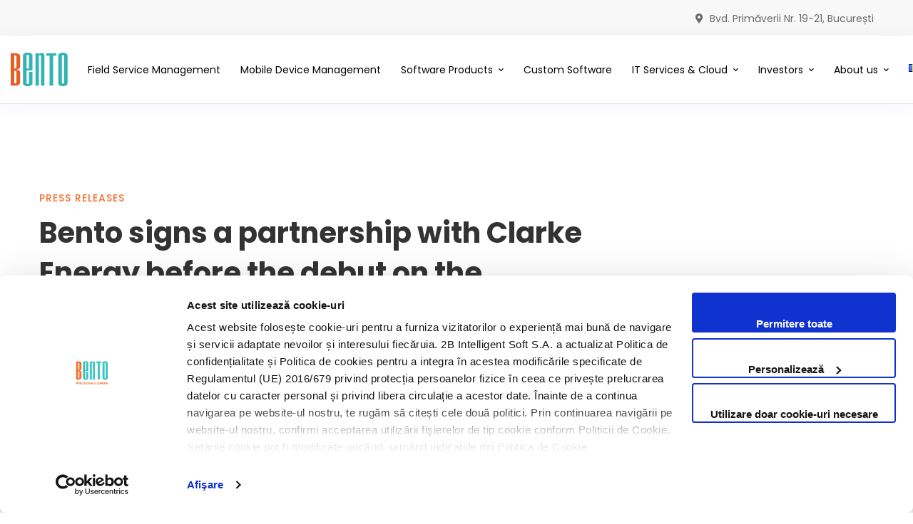

--- FILE ---
content_type: text/html; charset=UTF-8
request_url: https://www.bento.ro/en/bento-signs-a-partnership-with-clarke-energy-before-the-debut-on-the-bucharest-stock-exchange/
body_size: 34496
content:
<!DOCTYPE html>
<html dir="ltr" lang="en-US" prefix="og: https://ogp.me/ns#">
<head>
		<meta charset="UTF-8">
	<meta name="viewport" content="width=device-width, initial-scale=1">
	<link rel="profile" href="https://gmpg.org/xfn/11">
			<link rel="pingback" href="https://www.bento.ro/xmlrpc.php">
			<script type="text/javascript" data-cookieconsent="ignore">
	window.dataLayer = window.dataLayer || [];

	function gtag() {
		dataLayer.push(arguments);
	}

	gtag("consent", "default", {
		ad_personalization: "denied",
		ad_storage: "denied",
		ad_user_data: "denied",
		analytics_storage: "denied",
		functionality_storage: "denied",
		personalization_storage: "denied",
		security_storage: "granted",
		wait_for_update: 500,
	});
	gtag("set", "ads_data_redaction", true);
	</script>
<script type="text/javascript" data-cookieconsent="ignore">
		(function (w, d, s, l, i) {
		w[l] = w[l] || [];
		w[l].push({'gtm.start': new Date().getTime(), event: 'gtm.js'});
		var f = d.getElementsByTagName(s)[0], j = d.createElement(s), dl = l !== 'dataLayer' ? '&l=' + l : '';
		j.async = true;
		j.src = 'https://www.googletagmanager.com/gtm.js?id=' + i + dl;
		f.parentNode.insertBefore(j, f);
	})(
		window,
		document,
		'script',
		'dataLayer',
		''
	);
</script>
<script type="text/javascript"
		id="Cookiebot"
		src="https://consent.cookiebot.com/uc.js"
		data-implementation="wp"
		data-cbid="d130439f-2843-4b74-ab66-5a9589e59bc1"
							data-blockingmode="auto"
	></script>
<title>Bento signs a partnership with Clarke Energy before the debut on the Bucharest Stock Exchange - Bento - Intellectually Curios</title>

		<!-- All in One SEO 4.9.3 - aioseo.com -->
	<meta name="description" content="Bucharest, March 14, 2022: Bento – Intellectually Curious (BVB: BENTO), a Romanian entrepreneurial company, specialized in developing and implementing software solutions and delivering IT and Cloud infrastructure services, announces the signing of a significant contract with Clarke Energy Romania, the local representative office of one of the largest companies in the global energy industry, specializing" />
	<meta name="robots" content="max-image-preview:large" />
	<meta name="author" content="Laura Ciurea"/>
	<link rel="canonical" href="https://www.bento.ro/en/bento-signs-a-partnership-with-clarke-energy-before-the-debut-on-the-bucharest-stock-exchange/" />
	<meta name="generator" content="All in One SEO (AIOSEO) 4.9.3" />
		<meta property="og:locale" content="en_US" />
		<meta property="og:site_name" content="Bento - Intellectually Curios - Bento - Intellectually Curios" />
		<meta property="og:type" content="article" />
		<meta property="og:title" content="Bento signs a partnership with Clarke Energy before the debut on the Bucharest Stock Exchange - Bento - Intellectually Curios" />
		<meta property="og:description" content="Bucharest, March 14, 2022: Bento – Intellectually Curious (BVB: BENTO), a Romanian entrepreneurial company, specialized in developing and implementing software solutions and delivering IT and Cloud infrastructure services, announces the signing of a significant contract with Clarke Energy Romania, the local representative office of one of the largest companies in the global energy industry, specializing" />
		<meta property="og:url" content="https://www.bento.ro/en/bento-signs-a-partnership-with-clarke-energy-before-the-debut-on-the-bucharest-stock-exchange/" />
		<meta property="article:published_time" content="2022-03-14T08:00:00+00:00" />
		<meta property="article:modified_time" content="2022-03-16T11:13:40+00:00" />
		<meta name="twitter:card" content="summary" />
		<meta name="twitter:title" content="Bento signs a partnership with Clarke Energy before the debut on the Bucharest Stock Exchange - Bento - Intellectually Curios" />
		<meta name="twitter:description" content="Bucharest, March 14, 2022: Bento – Intellectually Curious (BVB: BENTO), a Romanian entrepreneurial company, specialized in developing and implementing software solutions and delivering IT and Cloud infrastructure services, announces the signing of a significant contract with Clarke Energy Romania, the local representative office of one of the largest companies in the global energy industry, specializing" />
		<script type="application/ld+json" class="aioseo-schema">
			{"@context":"https:\/\/schema.org","@graph":[{"@type":"BlogPosting","@id":"https:\/\/www.bento.ro\/en\/bento-signs-a-partnership-with-clarke-energy-before-the-debut-on-the-bucharest-stock-exchange\/#blogposting","name":"Bento signs a partnership with Clarke Energy before the debut on the Bucharest Stock Exchange - Bento - Intellectually Curios","headline":"Bento signs a partnership with Clarke Energy before the debut on the Bucharest Stock Exchange","author":{"@id":"https:\/\/www.bento.ro\/en\/author\/laura-ciurea\/#author"},"publisher":{"@id":"https:\/\/www.bento.ro\/#organization"},"datePublished":"2022-03-14T08:00:00+00:00","dateModified":"2022-03-16T11:13:40+00:00","inLanguage":"en-US","mainEntityOfPage":{"@id":"https:\/\/www.bento.ro\/en\/bento-signs-a-partnership-with-clarke-energy-before-the-debut-on-the-bucharest-stock-exchange\/#webpage"},"isPartOf":{"@id":"https:\/\/www.bento.ro\/en\/bento-signs-a-partnership-with-clarke-energy-before-the-debut-on-the-bucharest-stock-exchange\/#webpage"},"articleSection":"Press Releases, English, pll_6231c664e8f0c"},{"@type":"BreadcrumbList","@id":"https:\/\/www.bento.ro\/en\/bento-signs-a-partnership-with-clarke-energy-before-the-debut-on-the-bucharest-stock-exchange\/#breadcrumblist","itemListElement":[{"@type":"ListItem","@id":"https:\/\/www.bento.ro#listItem","position":1,"name":"Home","item":"https:\/\/www.bento.ro","nextItem":{"@type":"ListItem","@id":"https:\/\/www.bento.ro\/en\/category\/press-releases\/#listItem","name":"Press Releases"}},{"@type":"ListItem","@id":"https:\/\/www.bento.ro\/en\/category\/press-releases\/#listItem","position":2,"name":"Press Releases","item":"https:\/\/www.bento.ro\/en\/category\/press-releases\/","nextItem":{"@type":"ListItem","@id":"https:\/\/www.bento.ro\/en\/bento-signs-a-partnership-with-clarke-energy-before-the-debut-on-the-bucharest-stock-exchange\/#listItem","name":"Bento signs a partnership with Clarke Energy before the debut on the Bucharest Stock Exchange"},"previousItem":{"@type":"ListItem","@id":"https:\/\/www.bento.ro#listItem","name":"Home"}},{"@type":"ListItem","@id":"https:\/\/www.bento.ro\/en\/bento-signs-a-partnership-with-clarke-energy-before-the-debut-on-the-bucharest-stock-exchange\/#listItem","position":3,"name":"Bento signs a partnership with Clarke Energy before the debut on the Bucharest Stock Exchange","previousItem":{"@type":"ListItem","@id":"https:\/\/www.bento.ro\/en\/category\/press-releases\/#listItem","name":"Press Releases"}}]},{"@type":"Organization","@id":"https:\/\/www.bento.ro\/#organization","name":"Bento - Intellectually Curios","description":"Bento - Intellectually Curios","url":"https:\/\/www.bento.ro\/"},{"@type":"Person","@id":"https:\/\/www.bento.ro\/en\/author\/laura-ciurea\/#author","url":"https:\/\/www.bento.ro\/en\/author\/laura-ciurea\/","name":"Laura Ciurea","image":{"@type":"ImageObject","@id":"https:\/\/www.bento.ro\/en\/bento-signs-a-partnership-with-clarke-energy-before-the-debut-on-the-bucharest-stock-exchange\/#authorImage","url":"https:\/\/secure.gravatar.com\/avatar\/0f49475f7d46c5d5d0b22d019cfbe3aeba02da189a45d8a11377b282b75b3fe5?s=96&d=mm&r=g","width":96,"height":96,"caption":"Laura Ciurea"}},{"@type":"WebPage","@id":"https:\/\/www.bento.ro\/en\/bento-signs-a-partnership-with-clarke-energy-before-the-debut-on-the-bucharest-stock-exchange\/#webpage","url":"https:\/\/www.bento.ro\/en\/bento-signs-a-partnership-with-clarke-energy-before-the-debut-on-the-bucharest-stock-exchange\/","name":"Bento signs a partnership with Clarke Energy before the debut on the Bucharest Stock Exchange - Bento - Intellectually Curios","description":"Bucharest, March 14, 2022: Bento \u2013 Intellectually Curious (BVB: BENTO), a Romanian entrepreneurial company, specialized in developing and implementing software solutions and delivering IT and Cloud infrastructure services, announces the signing of a significant contract with Clarke Energy Romania, the local representative office of one of the largest companies in the global energy industry, specializing","inLanguage":"en-US","isPartOf":{"@id":"https:\/\/www.bento.ro\/#website"},"breadcrumb":{"@id":"https:\/\/www.bento.ro\/en\/bento-signs-a-partnership-with-clarke-energy-before-the-debut-on-the-bucharest-stock-exchange\/#breadcrumblist"},"author":{"@id":"https:\/\/www.bento.ro\/en\/author\/laura-ciurea\/#author"},"creator":{"@id":"https:\/\/www.bento.ro\/en\/author\/laura-ciurea\/#author"},"datePublished":"2022-03-14T08:00:00+00:00","dateModified":"2022-03-16T11:13:40+00:00"},{"@type":"WebSite","@id":"https:\/\/www.bento.ro\/#website","url":"https:\/\/www.bento.ro\/","name":"Bento - Intellectually Curios","description":"Bento - Intellectually Curios","inLanguage":"en-US","publisher":{"@id":"https:\/\/www.bento.ro\/#organization"}}]}
		</script>
		<!-- All in One SEO -->

<link rel="alternate" href="https://www.bento.ro/bento-semneaza-un-parteneriat-cu-clarke-energy-inainte-de-debutul-la-bursa-de-valori-bucuresti/" hreflang="ro" />
<link rel="alternate" href="https://www.bento.ro/en/bento-signs-a-partnership-with-clarke-energy-before-the-debut-on-the-bucharest-stock-exchange/" hreflang="en" />

<!-- Google Tag Manager for WordPress by gtm4wp.com -->
<script data-cfasync="false" data-pagespeed-no-defer>
	var gtm4wp_datalayer_name = "dataLayer";
	var dataLayer = dataLayer || [];
</script>
<!-- End Google Tag Manager for WordPress by gtm4wp.com --><!-- Google tag (gtag.js) consent mode dataLayer added by Site Kit -->
<script type="text/javascript" id="google_gtagjs-js-consent-mode-data-layer">
/* <![CDATA[ */
window.dataLayer = window.dataLayer || [];function gtag(){dataLayer.push(arguments);}
gtag('consent', 'default', {"ad_personalization":"denied","ad_storage":"denied","ad_user_data":"denied","analytics_storage":"denied","functionality_storage":"denied","security_storage":"denied","personalization_storage":"denied","region":["AT","BE","BG","CH","CY","CZ","DE","DK","EE","ES","FI","FR","GB","GR","HR","HU","IE","IS","IT","LI","LT","LU","LV","MT","NL","NO","PL","PT","RO","SE","SI","SK"],"wait_for_update":500});
window._googlesitekitConsentCategoryMap = {"statistics":["analytics_storage"],"marketing":["ad_storage","ad_user_data","ad_personalization"],"functional":["functionality_storage","security_storage"],"preferences":["personalization_storage"]};
window._googlesitekitConsents = {"ad_personalization":"denied","ad_storage":"denied","ad_user_data":"denied","analytics_storage":"denied","functionality_storage":"denied","security_storage":"denied","personalization_storage":"denied","region":["AT","BE","BG","CH","CY","CZ","DE","DK","EE","ES","FI","FR","GB","GR","HR","HU","IE","IS","IT","LI","LT","LU","LV","MT","NL","NO","PL","PT","RO","SE","SI","SK"],"wait_for_update":500};
/* ]]> */
</script>
<!-- End Google tag (gtag.js) consent mode dataLayer added by Site Kit -->
<link rel='dns-prefetch' href='//www.googletagmanager.com' />
<link href='https://fonts.gstatic.com' crossorigin rel='preconnect' />
<link rel="alternate" type="application/rss+xml" title="Bento - Intellectually Curios &raquo; Feed" href="https://www.bento.ro/en/feed/" />
<link rel="alternate" type="application/rss+xml" title="Bento - Intellectually Curios &raquo; Comments Feed" href="https://www.bento.ro/en/comments/feed/" />
<link rel="alternate" type="application/rss+xml" title="Bento - Intellectually Curios &raquo; Bento signs a partnership with Clarke Energy before the debut on the Bucharest Stock Exchange Comments Feed" href="https://www.bento.ro/en/bento-signs-a-partnership-with-clarke-energy-before-the-debut-on-the-bucharest-stock-exchange/feed/" />
		<!-- This site uses the Google Analytics by MonsterInsights plugin v9.11.1 - Using Analytics tracking - https://www.monsterinsights.com/ -->
							<script src="//www.googletagmanager.com/gtag/js?id=G-J9SJ2KTBN8"  data-cfasync="false" data-wpfc-render="false" type="text/javascript" async></script>
			<script data-cfasync="false" data-wpfc-render="false" type="text/javascript">
				var mi_version = '9.11.1';
				var mi_track_user = true;
				var mi_no_track_reason = '';
								var MonsterInsightsDefaultLocations = {"page_location":"https:\/\/www.bento.ro\/en\/bento-signs-a-partnership-with-clarke-energy-before-the-debut-on-the-bucharest-stock-exchange\/"};
								if ( typeof MonsterInsightsPrivacyGuardFilter === 'function' ) {
					var MonsterInsightsLocations = (typeof MonsterInsightsExcludeQuery === 'object') ? MonsterInsightsPrivacyGuardFilter( MonsterInsightsExcludeQuery ) : MonsterInsightsPrivacyGuardFilter( MonsterInsightsDefaultLocations );
				} else {
					var MonsterInsightsLocations = (typeof MonsterInsightsExcludeQuery === 'object') ? MonsterInsightsExcludeQuery : MonsterInsightsDefaultLocations;
				}

								var disableStrs = [
										'ga-disable-G-J9SJ2KTBN8',
									];

				/* Function to detect opted out users */
				function __gtagTrackerIsOptedOut() {
					for (var index = 0; index < disableStrs.length; index++) {
						if (document.cookie.indexOf(disableStrs[index] + '=true') > -1) {
							return true;
						}
					}

					return false;
				}

				/* Disable tracking if the opt-out cookie exists. */
				if (__gtagTrackerIsOptedOut()) {
					for (var index = 0; index < disableStrs.length; index++) {
						window[disableStrs[index]] = true;
					}
				}

				/* Opt-out function */
				function __gtagTrackerOptout() {
					for (var index = 0; index < disableStrs.length; index++) {
						document.cookie = disableStrs[index] + '=true; expires=Thu, 31 Dec 2099 23:59:59 UTC; path=/';
						window[disableStrs[index]] = true;
					}
				}

				if ('undefined' === typeof gaOptout) {
					function gaOptout() {
						__gtagTrackerOptout();
					}
				}
								window.dataLayer = window.dataLayer || [];

				window.MonsterInsightsDualTracker = {
					helpers: {},
					trackers: {},
				};
				if (mi_track_user) {
					function __gtagDataLayer() {
						dataLayer.push(arguments);
					}

					function __gtagTracker(type, name, parameters) {
						if (!parameters) {
							parameters = {};
						}

						if (parameters.send_to) {
							__gtagDataLayer.apply(null, arguments);
							return;
						}

						if (type === 'event') {
														parameters.send_to = monsterinsights_frontend.v4_id;
							var hookName = name;
							if (typeof parameters['event_category'] !== 'undefined') {
								hookName = parameters['event_category'] + ':' + name;
							}

							if (typeof MonsterInsightsDualTracker.trackers[hookName] !== 'undefined') {
								MonsterInsightsDualTracker.trackers[hookName](parameters);
							} else {
								__gtagDataLayer('event', name, parameters);
							}
							
						} else {
							__gtagDataLayer.apply(null, arguments);
						}
					}

					__gtagTracker('js', new Date());
					__gtagTracker('set', {
						'developer_id.dZGIzZG': true,
											});
					if ( MonsterInsightsLocations.page_location ) {
						__gtagTracker('set', MonsterInsightsLocations);
					}
										__gtagTracker('config', 'G-J9SJ2KTBN8', {"forceSSL":"true","link_attribution":"true"} );
										window.gtag = __gtagTracker;										(function () {
						/* https://developers.google.com/analytics/devguides/collection/analyticsjs/ */
						/* ga and __gaTracker compatibility shim. */
						var noopfn = function () {
							return null;
						};
						var newtracker = function () {
							return new Tracker();
						};
						var Tracker = function () {
							return null;
						};
						var p = Tracker.prototype;
						p.get = noopfn;
						p.set = noopfn;
						p.send = function () {
							var args = Array.prototype.slice.call(arguments);
							args.unshift('send');
							__gaTracker.apply(null, args);
						};
						var __gaTracker = function () {
							var len = arguments.length;
							if (len === 0) {
								return;
							}
							var f = arguments[len - 1];
							if (typeof f !== 'object' || f === null || typeof f.hitCallback !== 'function') {
								if ('send' === arguments[0]) {
									var hitConverted, hitObject = false, action;
									if ('event' === arguments[1]) {
										if ('undefined' !== typeof arguments[3]) {
											hitObject = {
												'eventAction': arguments[3],
												'eventCategory': arguments[2],
												'eventLabel': arguments[4],
												'value': arguments[5] ? arguments[5] : 1,
											}
										}
									}
									if ('pageview' === arguments[1]) {
										if ('undefined' !== typeof arguments[2]) {
											hitObject = {
												'eventAction': 'page_view',
												'page_path': arguments[2],
											}
										}
									}
									if (typeof arguments[2] === 'object') {
										hitObject = arguments[2];
									}
									if (typeof arguments[5] === 'object') {
										Object.assign(hitObject, arguments[5]);
									}
									if ('undefined' !== typeof arguments[1].hitType) {
										hitObject = arguments[1];
										if ('pageview' === hitObject.hitType) {
											hitObject.eventAction = 'page_view';
										}
									}
									if (hitObject) {
										action = 'timing' === arguments[1].hitType ? 'timing_complete' : hitObject.eventAction;
										hitConverted = mapArgs(hitObject);
										__gtagTracker('event', action, hitConverted);
									}
								}
								return;
							}

							function mapArgs(args) {
								var arg, hit = {};
								var gaMap = {
									'eventCategory': 'event_category',
									'eventAction': 'event_action',
									'eventLabel': 'event_label',
									'eventValue': 'event_value',
									'nonInteraction': 'non_interaction',
									'timingCategory': 'event_category',
									'timingVar': 'name',
									'timingValue': 'value',
									'timingLabel': 'event_label',
									'page': 'page_path',
									'location': 'page_location',
									'title': 'page_title',
									'referrer' : 'page_referrer',
								};
								for (arg in args) {
																		if (!(!args.hasOwnProperty(arg) || !gaMap.hasOwnProperty(arg))) {
										hit[gaMap[arg]] = args[arg];
									} else {
										hit[arg] = args[arg];
									}
								}
								return hit;
							}

							try {
								f.hitCallback();
							} catch (ex) {
							}
						};
						__gaTracker.create = newtracker;
						__gaTracker.getByName = newtracker;
						__gaTracker.getAll = function () {
							return [];
						};
						__gaTracker.remove = noopfn;
						__gaTracker.loaded = true;
						window['__gaTracker'] = __gaTracker;
					})();
									} else {
										console.log("");
					(function () {
						function __gtagTracker() {
							return null;
						}

						window['__gtagTracker'] = __gtagTracker;
						window['gtag'] = __gtagTracker;
					})();
									}
			</script>
							<!-- / Google Analytics by MonsterInsights -->
		<style id='wp-img-auto-sizes-contain-inline-css' type='text/css'>
img:is([sizes=auto i],[sizes^="auto," i]){contain-intrinsic-size:3000px 1500px}
/*# sourceURL=wp-img-auto-sizes-contain-inline-css */
</style>
<style id='wp-block-library-inline-css' type='text/css'>
:root{--wp-block-synced-color:#7a00df;--wp-block-synced-color--rgb:122,0,223;--wp-bound-block-color:var(--wp-block-synced-color);--wp-editor-canvas-background:#ddd;--wp-admin-theme-color:#007cba;--wp-admin-theme-color--rgb:0,124,186;--wp-admin-theme-color-darker-10:#006ba1;--wp-admin-theme-color-darker-10--rgb:0,107,160.5;--wp-admin-theme-color-darker-20:#005a87;--wp-admin-theme-color-darker-20--rgb:0,90,135;--wp-admin-border-width-focus:2px}@media (min-resolution:192dpi){:root{--wp-admin-border-width-focus:1.5px}}.wp-element-button{cursor:pointer}:root .has-very-light-gray-background-color{background-color:#eee}:root .has-very-dark-gray-background-color{background-color:#313131}:root .has-very-light-gray-color{color:#eee}:root .has-very-dark-gray-color{color:#313131}:root .has-vivid-green-cyan-to-vivid-cyan-blue-gradient-background{background:linear-gradient(135deg,#00d084,#0693e3)}:root .has-purple-crush-gradient-background{background:linear-gradient(135deg,#34e2e4,#4721fb 50%,#ab1dfe)}:root .has-hazy-dawn-gradient-background{background:linear-gradient(135deg,#faaca8,#dad0ec)}:root .has-subdued-olive-gradient-background{background:linear-gradient(135deg,#fafae1,#67a671)}:root .has-atomic-cream-gradient-background{background:linear-gradient(135deg,#fdd79a,#004a59)}:root .has-nightshade-gradient-background{background:linear-gradient(135deg,#330968,#31cdcf)}:root .has-midnight-gradient-background{background:linear-gradient(135deg,#020381,#2874fc)}:root{--wp--preset--font-size--normal:16px;--wp--preset--font-size--huge:42px}.has-regular-font-size{font-size:1em}.has-larger-font-size{font-size:2.625em}.has-normal-font-size{font-size:var(--wp--preset--font-size--normal)}.has-huge-font-size{font-size:var(--wp--preset--font-size--huge)}.has-text-align-center{text-align:center}.has-text-align-left{text-align:left}.has-text-align-right{text-align:right}.has-fit-text{white-space:nowrap!important}#end-resizable-editor-section{display:none}.aligncenter{clear:both}.items-justified-left{justify-content:flex-start}.items-justified-center{justify-content:center}.items-justified-right{justify-content:flex-end}.items-justified-space-between{justify-content:space-between}.screen-reader-text{border:0;clip-path:inset(50%);height:1px;margin:-1px;overflow:hidden;padding:0;position:absolute;width:1px;word-wrap:normal!important}.screen-reader-text:focus{background-color:#ddd;clip-path:none;color:#444;display:block;font-size:1em;height:auto;left:5px;line-height:normal;padding:15px 23px 14px;text-decoration:none;top:5px;width:auto;z-index:100000}html :where(.has-border-color){border-style:solid}html :where([style*=border-top-color]){border-top-style:solid}html :where([style*=border-right-color]){border-right-style:solid}html :where([style*=border-bottom-color]){border-bottom-style:solid}html :where([style*=border-left-color]){border-left-style:solid}html :where([style*=border-width]){border-style:solid}html :where([style*=border-top-width]){border-top-style:solid}html :where([style*=border-right-width]){border-right-style:solid}html :where([style*=border-bottom-width]){border-bottom-style:solid}html :where([style*=border-left-width]){border-left-style:solid}html :where(img[class*=wp-image-]){height:auto;max-width:100%}:where(figure){margin:0 0 1em}html :where(.is-position-sticky){--wp-admin--admin-bar--position-offset:var(--wp-admin--admin-bar--height,0px)}@media screen and (max-width:600px){html :where(.is-position-sticky){--wp-admin--admin-bar--position-offset:0px}}

/*# sourceURL=wp-block-library-inline-css */
</style><style id='wp-block-heading-inline-css' type='text/css'>
h1:where(.wp-block-heading).has-background,h2:where(.wp-block-heading).has-background,h3:where(.wp-block-heading).has-background,h4:where(.wp-block-heading).has-background,h5:where(.wp-block-heading).has-background,h6:where(.wp-block-heading).has-background{padding:1.25em 2.375em}h1.has-text-align-left[style*=writing-mode]:where([style*=vertical-lr]),h1.has-text-align-right[style*=writing-mode]:where([style*=vertical-rl]),h2.has-text-align-left[style*=writing-mode]:where([style*=vertical-lr]),h2.has-text-align-right[style*=writing-mode]:where([style*=vertical-rl]),h3.has-text-align-left[style*=writing-mode]:where([style*=vertical-lr]),h3.has-text-align-right[style*=writing-mode]:where([style*=vertical-rl]),h4.has-text-align-left[style*=writing-mode]:where([style*=vertical-lr]),h4.has-text-align-right[style*=writing-mode]:where([style*=vertical-rl]),h5.has-text-align-left[style*=writing-mode]:where([style*=vertical-lr]),h5.has-text-align-right[style*=writing-mode]:where([style*=vertical-rl]),h6.has-text-align-left[style*=writing-mode]:where([style*=vertical-lr]),h6.has-text-align-right[style*=writing-mode]:where([style*=vertical-rl]){rotate:180deg}
/*# sourceURL=https://www.bento.ro/wp-includes/blocks/heading/style.min.css */
</style>
<style id='wp-block-latest-posts-inline-css' type='text/css'>
.wp-block-latest-posts{box-sizing:border-box}.wp-block-latest-posts.alignleft{margin-right:2em}.wp-block-latest-posts.alignright{margin-left:2em}.wp-block-latest-posts.wp-block-latest-posts__list{list-style:none}.wp-block-latest-posts.wp-block-latest-posts__list li{clear:both;overflow-wrap:break-word}.wp-block-latest-posts.is-grid{display:flex;flex-wrap:wrap}.wp-block-latest-posts.is-grid li{margin:0 1.25em 1.25em 0;width:100%}@media (min-width:600px){.wp-block-latest-posts.columns-2 li{width:calc(50% - .625em)}.wp-block-latest-posts.columns-2 li:nth-child(2n){margin-right:0}.wp-block-latest-posts.columns-3 li{width:calc(33.33333% - .83333em)}.wp-block-latest-posts.columns-3 li:nth-child(3n){margin-right:0}.wp-block-latest-posts.columns-4 li{width:calc(25% - .9375em)}.wp-block-latest-posts.columns-4 li:nth-child(4n){margin-right:0}.wp-block-latest-posts.columns-5 li{width:calc(20% - 1em)}.wp-block-latest-posts.columns-5 li:nth-child(5n){margin-right:0}.wp-block-latest-posts.columns-6 li{width:calc(16.66667% - 1.04167em)}.wp-block-latest-posts.columns-6 li:nth-child(6n){margin-right:0}}:root :where(.wp-block-latest-posts.is-grid){padding:0}:root :where(.wp-block-latest-posts.wp-block-latest-posts__list){padding-left:0}.wp-block-latest-posts__post-author,.wp-block-latest-posts__post-date{display:block;font-size:.8125em}.wp-block-latest-posts__post-excerpt,.wp-block-latest-posts__post-full-content{margin-bottom:1em;margin-top:.5em}.wp-block-latest-posts__featured-image a{display:inline-block}.wp-block-latest-posts__featured-image img{height:auto;max-width:100%;width:auto}.wp-block-latest-posts__featured-image.alignleft{float:left;margin-right:1em}.wp-block-latest-posts__featured-image.alignright{float:right;margin-left:1em}.wp-block-latest-posts__featured-image.aligncenter{margin-bottom:1em;text-align:center}
/*# sourceURL=https://www.bento.ro/wp-includes/blocks/latest-posts/style.min.css */
</style>
<style id='wp-block-group-inline-css' type='text/css'>
.wp-block-group{box-sizing:border-box}:where(.wp-block-group.wp-block-group-is-layout-constrained){position:relative}
/*# sourceURL=https://www.bento.ro/wp-includes/blocks/group/style.min.css */
</style>
<style id='wp-block-group-theme-inline-css' type='text/css'>
:where(.wp-block-group.has-background){padding:1.25em 2.375em}
/*# sourceURL=https://www.bento.ro/wp-includes/blocks/group/theme.min.css */
</style>
<style id='global-styles-inline-css' type='text/css'>
:root{--wp--preset--aspect-ratio--square: 1;--wp--preset--aspect-ratio--4-3: 4/3;--wp--preset--aspect-ratio--3-4: 3/4;--wp--preset--aspect-ratio--3-2: 3/2;--wp--preset--aspect-ratio--2-3: 2/3;--wp--preset--aspect-ratio--16-9: 16/9;--wp--preset--aspect-ratio--9-16: 9/16;--wp--preset--color--black: #000000;--wp--preset--color--cyan-bluish-gray: #abb8c3;--wp--preset--color--white: #ffffff;--wp--preset--color--pale-pink: #f78da7;--wp--preset--color--vivid-red: #cf2e2e;--wp--preset--color--luminous-vivid-orange: #ff6900;--wp--preset--color--luminous-vivid-amber: #fcb900;--wp--preset--color--light-green-cyan: #7bdcb5;--wp--preset--color--vivid-green-cyan: #00d084;--wp--preset--color--pale-cyan-blue: #8ed1fc;--wp--preset--color--vivid-cyan-blue: #0693e3;--wp--preset--color--vivid-purple: #9b51e0;--wp--preset--gradient--vivid-cyan-blue-to-vivid-purple: linear-gradient(135deg,rgb(6,147,227) 0%,rgb(155,81,224) 100%);--wp--preset--gradient--light-green-cyan-to-vivid-green-cyan: linear-gradient(135deg,rgb(122,220,180) 0%,rgb(0,208,130) 100%);--wp--preset--gradient--luminous-vivid-amber-to-luminous-vivid-orange: linear-gradient(135deg,rgb(252,185,0) 0%,rgb(255,105,0) 100%);--wp--preset--gradient--luminous-vivid-orange-to-vivid-red: linear-gradient(135deg,rgb(255,105,0) 0%,rgb(207,46,46) 100%);--wp--preset--gradient--very-light-gray-to-cyan-bluish-gray: linear-gradient(135deg,rgb(238,238,238) 0%,rgb(169,184,195) 100%);--wp--preset--gradient--cool-to-warm-spectrum: linear-gradient(135deg,rgb(74,234,220) 0%,rgb(151,120,209) 20%,rgb(207,42,186) 40%,rgb(238,44,130) 60%,rgb(251,105,98) 80%,rgb(254,248,76) 100%);--wp--preset--gradient--blush-light-purple: linear-gradient(135deg,rgb(255,206,236) 0%,rgb(152,150,240) 100%);--wp--preset--gradient--blush-bordeaux: linear-gradient(135deg,rgb(254,205,165) 0%,rgb(254,45,45) 50%,rgb(107,0,62) 100%);--wp--preset--gradient--luminous-dusk: linear-gradient(135deg,rgb(255,203,112) 0%,rgb(199,81,192) 50%,rgb(65,88,208) 100%);--wp--preset--gradient--pale-ocean: linear-gradient(135deg,rgb(255,245,203) 0%,rgb(182,227,212) 50%,rgb(51,167,181) 100%);--wp--preset--gradient--electric-grass: linear-gradient(135deg,rgb(202,248,128) 0%,rgb(113,206,126) 100%);--wp--preset--gradient--midnight: linear-gradient(135deg,rgb(2,3,129) 0%,rgb(40,116,252) 100%);--wp--preset--font-size--small: 13px;--wp--preset--font-size--medium: 20px;--wp--preset--font-size--large: 36px;--wp--preset--font-size--x-large: 42px;--wp--preset--font-family--poppins: Poppins;--wp--preset--spacing--20: 0.44rem;--wp--preset--spacing--30: 0.67rem;--wp--preset--spacing--40: 1rem;--wp--preset--spacing--50: 1.5rem;--wp--preset--spacing--60: 2.25rem;--wp--preset--spacing--70: 3.38rem;--wp--preset--spacing--80: 5.06rem;--wp--preset--shadow--natural: 6px 6px 9px rgba(0, 0, 0, 0.2);--wp--preset--shadow--deep: 12px 12px 50px rgba(0, 0, 0, 0.4);--wp--preset--shadow--sharp: 6px 6px 0px rgba(0, 0, 0, 0.2);--wp--preset--shadow--outlined: 6px 6px 0px -3px rgb(255, 255, 255), 6px 6px rgb(0, 0, 0);--wp--preset--shadow--crisp: 6px 6px 0px rgb(0, 0, 0);}:where(.is-layout-flex){gap: 0.5em;}:where(.is-layout-grid){gap: 0.5em;}body .is-layout-flex{display: flex;}.is-layout-flex{flex-wrap: wrap;align-items: center;}.is-layout-flex > :is(*, div){margin: 0;}body .is-layout-grid{display: grid;}.is-layout-grid > :is(*, div){margin: 0;}:where(.wp-block-columns.is-layout-flex){gap: 2em;}:where(.wp-block-columns.is-layout-grid){gap: 2em;}:where(.wp-block-post-template.is-layout-flex){gap: 1.25em;}:where(.wp-block-post-template.is-layout-grid){gap: 1.25em;}.has-black-color{color: var(--wp--preset--color--black) !important;}.has-cyan-bluish-gray-color{color: var(--wp--preset--color--cyan-bluish-gray) !important;}.has-white-color{color: var(--wp--preset--color--white) !important;}.has-pale-pink-color{color: var(--wp--preset--color--pale-pink) !important;}.has-vivid-red-color{color: var(--wp--preset--color--vivid-red) !important;}.has-luminous-vivid-orange-color{color: var(--wp--preset--color--luminous-vivid-orange) !important;}.has-luminous-vivid-amber-color{color: var(--wp--preset--color--luminous-vivid-amber) !important;}.has-light-green-cyan-color{color: var(--wp--preset--color--light-green-cyan) !important;}.has-vivid-green-cyan-color{color: var(--wp--preset--color--vivid-green-cyan) !important;}.has-pale-cyan-blue-color{color: var(--wp--preset--color--pale-cyan-blue) !important;}.has-vivid-cyan-blue-color{color: var(--wp--preset--color--vivid-cyan-blue) !important;}.has-vivid-purple-color{color: var(--wp--preset--color--vivid-purple) !important;}.has-black-background-color{background-color: var(--wp--preset--color--black) !important;}.has-cyan-bluish-gray-background-color{background-color: var(--wp--preset--color--cyan-bluish-gray) !important;}.has-white-background-color{background-color: var(--wp--preset--color--white) !important;}.has-pale-pink-background-color{background-color: var(--wp--preset--color--pale-pink) !important;}.has-vivid-red-background-color{background-color: var(--wp--preset--color--vivid-red) !important;}.has-luminous-vivid-orange-background-color{background-color: var(--wp--preset--color--luminous-vivid-orange) !important;}.has-luminous-vivid-amber-background-color{background-color: var(--wp--preset--color--luminous-vivid-amber) !important;}.has-light-green-cyan-background-color{background-color: var(--wp--preset--color--light-green-cyan) !important;}.has-vivid-green-cyan-background-color{background-color: var(--wp--preset--color--vivid-green-cyan) !important;}.has-pale-cyan-blue-background-color{background-color: var(--wp--preset--color--pale-cyan-blue) !important;}.has-vivid-cyan-blue-background-color{background-color: var(--wp--preset--color--vivid-cyan-blue) !important;}.has-vivid-purple-background-color{background-color: var(--wp--preset--color--vivid-purple) !important;}.has-black-border-color{border-color: var(--wp--preset--color--black) !important;}.has-cyan-bluish-gray-border-color{border-color: var(--wp--preset--color--cyan-bluish-gray) !important;}.has-white-border-color{border-color: var(--wp--preset--color--white) !important;}.has-pale-pink-border-color{border-color: var(--wp--preset--color--pale-pink) !important;}.has-vivid-red-border-color{border-color: var(--wp--preset--color--vivid-red) !important;}.has-luminous-vivid-orange-border-color{border-color: var(--wp--preset--color--luminous-vivid-orange) !important;}.has-luminous-vivid-amber-border-color{border-color: var(--wp--preset--color--luminous-vivid-amber) !important;}.has-light-green-cyan-border-color{border-color: var(--wp--preset--color--light-green-cyan) !important;}.has-vivid-green-cyan-border-color{border-color: var(--wp--preset--color--vivid-green-cyan) !important;}.has-pale-cyan-blue-border-color{border-color: var(--wp--preset--color--pale-cyan-blue) !important;}.has-vivid-cyan-blue-border-color{border-color: var(--wp--preset--color--vivid-cyan-blue) !important;}.has-vivid-purple-border-color{border-color: var(--wp--preset--color--vivid-purple) !important;}.has-vivid-cyan-blue-to-vivid-purple-gradient-background{background: var(--wp--preset--gradient--vivid-cyan-blue-to-vivid-purple) !important;}.has-light-green-cyan-to-vivid-green-cyan-gradient-background{background: var(--wp--preset--gradient--light-green-cyan-to-vivid-green-cyan) !important;}.has-luminous-vivid-amber-to-luminous-vivid-orange-gradient-background{background: var(--wp--preset--gradient--luminous-vivid-amber-to-luminous-vivid-orange) !important;}.has-luminous-vivid-orange-to-vivid-red-gradient-background{background: var(--wp--preset--gradient--luminous-vivid-orange-to-vivid-red) !important;}.has-very-light-gray-to-cyan-bluish-gray-gradient-background{background: var(--wp--preset--gradient--very-light-gray-to-cyan-bluish-gray) !important;}.has-cool-to-warm-spectrum-gradient-background{background: var(--wp--preset--gradient--cool-to-warm-spectrum) !important;}.has-blush-light-purple-gradient-background{background: var(--wp--preset--gradient--blush-light-purple) !important;}.has-blush-bordeaux-gradient-background{background: var(--wp--preset--gradient--blush-bordeaux) !important;}.has-luminous-dusk-gradient-background{background: var(--wp--preset--gradient--luminous-dusk) !important;}.has-pale-ocean-gradient-background{background: var(--wp--preset--gradient--pale-ocean) !important;}.has-electric-grass-gradient-background{background: var(--wp--preset--gradient--electric-grass) !important;}.has-midnight-gradient-background{background: var(--wp--preset--gradient--midnight) !important;}.has-small-font-size{font-size: var(--wp--preset--font-size--small) !important;}.has-medium-font-size{font-size: var(--wp--preset--font-size--medium) !important;}.has-large-font-size{font-size: var(--wp--preset--font-size--large) !important;}.has-x-large-font-size{font-size: var(--wp--preset--font-size--x-large) !important;}.has-poppins-font-family{font-family: var(--wp--preset--font-family--poppins) !important;}
/*# sourceURL=global-styles-inline-css */
</style>

<style id='classic-theme-styles-inline-css' type='text/css'>
/*! This file is auto-generated */
.wp-block-button__link{color:#fff;background-color:#32373c;border-radius:9999px;box-shadow:none;text-decoration:none;padding:calc(.667em + 2px) calc(1.333em + 2px);font-size:1.125em}.wp-block-file__button{background:#32373c;color:#fff;text-decoration:none}
/*# sourceURL=/wp-includes/css/classic-themes.min.css */
</style>
<link rel='stylesheet' id='bodhi-svgs-attachment-css' href='https://www.bento.ro/wp-content/plugins/svg-support/css/svgs-attachment.css' type='text/css' media='all' />
<link rel='stylesheet' id='spam-protect-for-contact-form7-css' href='https://www.bento.ro/wp-content/plugins/wp-contact-form-7-spam-blocker/frontend/css/spam-protect-for-contact-form7.css' type='text/css' media='all' />
<link rel='stylesheet' id='font-awesome-css' href='https://www.bento.ro/wp-content/themes/mitech/assets/fonts/awesome/css/fontawesome-all.min.css' type='text/css' media='all' />
<link rel='stylesheet' id='swiper-css' href='https://www.bento.ro/wp-content/themes/mitech/assets/libs/swiper/css/swiper.min.css' type='text/css' media='all' />
<link rel='stylesheet' id='spinkit-css' href='https://www.bento.ro/wp-content/themes/mitech/assets/libs/spinkit/spinkit.min.css' type='text/css' media='all' />
<link rel='stylesheet' id='lightgallery-css' href='https://www.bento.ro/wp-content/themes/mitech/assets/libs/lightGallery/css/lightgallery.min.css' type='text/css' media='all' />
<link rel='stylesheet' id='mitech-style-css' href='https://www.bento.ro/wp-content/themes/mitech/style.css' type='text/css' media='all' />
<style id='mitech-style-inline-css' type='text/css'>
.vc_custom_1721126235686{margin-left: -8px !important;padding-top: 5px !important;padding-bottom: 5px !important;}
.boxed{max-width:1920}::-moz-selection{color:#fff;background-color:#03a5a3}::selection{color:#fff;background-color:#03a5a3}mark,.growl-close:hover,.newsletter-popup-close:hover,.primary-color,#powerTip#powerTip,.tm-accordion.style-02 .accordion-section.active .accordion-title,.tm-accordion.style-02 .accordion-title:hover,.tm-button.style-solid:not(:hover),.tm-box-icon .btn,.tm-box-icon .icon,.tm-box-icon.style-03 .heading,.tm-box-icon.style-04 .text,.tm-box-image .btn,.tm-box-image.style-10:hover div.btn,.tm-box-large-image.style-03 .btn,.tm-box-large-image.style-03:hover .heading,.tm-box-large-image.style-04 .btn,.tm-blog.style-list-small-image-02 .post-wrapper:hover .post-title,.tm-counter .icon,.tm-counter .number-wrap,.tm-countdown.style-01 .number,.tm-circle-progress-chart.style-01 .chart-icon,.tm-gradation.style-02 .icon,.chart-legends li:hover,.tm-drop-cap.style-02 .drop-cap,.tm-gradation.style-01 .icon,.tm-gradation.style-01 .gradation-btn,.tm-gradation.style-01 .item:hover .heading,.tm-heading.link-style-01 a,.tm-heading.link-style-02 a,.tm-heading.link-style-03 a,.tm-product-banner-slider .tm-product-banner-btn,.tm-twitter.group-style-01 .tweet-info:before,.tm-twitter.group-style-01 .tweet-text a:hover,.tm-twitter .tweet:before,.tm-info-boxes .box-icon,.tm-info-boxes .tm-button .button-icon,.tm-instagram .instagram-user-name,.tm-grid-wrapper.filter-style-01 .btn-filter.current,.tm-grid-wrapper.filter-style-01 .btn-filter:hover,.tm-blog .post-title a:hover,.tm-blog .post-categories a:hover,.tm-blog.style-list .sticky .post-sticky,.tm-blog.style-grid-metro .format-quote .post-content:before,.tm-blog.style-grid-masonry .btn,.tm-blog-widget .post-categories a:hover,.tm-blog-widget .post-title a:hover,.tm-blog-widget.style-simple-list .post-title a:before,.tm-mailchimp-form.style-02 .form-submit,.tm-pricing .feature-icon,.tm-case-study .post-categories,.tm-case-study .post-categories a:hover,.tm-case-study.style-carousel .btn,.tm-case-study.caption-style-02 .btn,.tm-case-study .post-title a:hover,.tm-popup-map .tm-button-map,.tm-icon.style-01 .icon,.tm-list .marker,.tm-list .link:hover,.tm-list.style-auto-numbered-02 .link:hover .marker,.tm-list.style-auto-numbered-02 .link:hover .title,.tm-list.style-auto-numbered-02 .title:before,.tm-mailchimp-form-popup .subscribe-open-popup-link,.mailchimp-form-popup-close:hover,.tm-mailchimp-form-box.style-01 .form-submit,.tm-problem-solution .problem:before,.tm-problem-solution .solution:before,.tm-popup-video.style-button-03 .video-play,.tm-social-networks .link:hover,.tm-social-networks.style-title .item:hover .link-text,.tm-swiper .swiper-nav-button:hover,.tm-slider a:hover .heading,.tm-timeline.style-01 .year,.tm-timeline.style-01 .dots,.vc_progress_bar .vc_general.vc_single_bar .vc_bar,.woosw-area .woosw-inner .woosw-content .woosw-content-top .woosw-close:hover,.woosw-area .woosw-inner .woosw-content .woosw-content-bot .woosw-content-bot-inner .woosw-page a:hover,.woosw-continue:hover,.skin-primary .wpcf7-text.wpcf7-text,.skin-primary .wpcf7-textarea,.tm-menu .menu-price,.page-content .tm-custom-menu.style-1 .menu a:hover,.case-study-nav-links .inner h6:before,.widget_archive li a:hover,.widget_categories li a:hover,.widget_product_categories li a:hover,.woocommerce-widget-layered-nav-list a:hover,.single-post .post-meta .meta-icon,.single-post .post-meta .sl-icon,.entry-post-categories a:hover,.entry-post-tags a:hover,.entry-post-share a:hover,.page-sidebar .widget_pages .current-menu-item>a,.page-sidebar .widget_nav_menu .current-menu-item>a,.page-sidebar .insight-core-bmw .current-menu-item>a,.widget_recent_entries .post-date:before,.page-links>span,.page-links>a:hover,.page-links>a:focus,.comment-list .comment-actions a:hover,.page-sidebar-fixed .widget a:hover,.archive-case-study-category-list .cat-item.current a,.archive-case-study-category-list .cat-item a:hover,.wpb-js-composer .vc_tta.vc_general.vc_tta-style-mitech-01 .vc_tta-tab>a:hover,.wpb-js-composer .vc_tta.vc_general.vc_tta-style-mitech-01 .vc_tta-tab.vc_active>a,.wpb-js-composer .vc_tta.vc_general.vc_tta-style-mitech-02 .vc_tta-tab>a:hover,.wpb-js-composer .vc_tta.vc_general.vc_tta-style-mitech-02 .vc_tta-tab.vc_active>a,.wpb-js-composer .vc_tta.vc_general.vc_tta-style-mitech-01 .vc_tta-panel-heading:hover,.wpb-js-composer .vc_tta.vc_general.vc_tta-style-mitech-01 .vc_active .vc_tta-panel-heading,.wpb-js-composer .vc_tta.vc_general.vc_tta-style-mitech-02 .vc_tta-panel-heading:hover,.wpb-js-composer .vc_tta.vc_general.vc_tta-style-mitech-02 .vc_active .vc_tta-panel-heading,.wpb-js-composer .vc_tta.vc_general.vc_tta-style-mitech-03 .vc_tta-tab:not(.vc_active)>a:hover,.wpb-js-composer .vc_tta.vc_general.vc_tta-style-mitech-03 .vc_tta-panel-heading:hover,.tm-box-image.style-11 .content-wrap:hover .heading{color:#03a5a3}.primary-color-important,.primary-color-hover-important:hover{color:#03a5a3!important}.primary-background-color,.hint--primary:after,#powerTip#powerTip,.page-scroll-up,.widget_calendar #today,.top-bar-01 .top-bar-button,.tm-box-image.style-01:hover .circle-arrow .middle-arrow,.tm-box-image.style-06 .btn:before,.tm-box-large-image.style-03 .btn:before,.tm-blog.style-grid-masonry .btn:before,.tm-case-study.style-carousel .btn:before,.tm-case-study.caption-style-02 .btn:before,.tm-gradation.style-02 .dot,.tm-gradation.style-02 .item:hover .icon,.tm-gallery .overlay,.tm-grid-wrapper.filter-style-01 .filter-counter,.tm-icon.style-02 .icon,.tm-countdown.style-03 .number,.tm-circle-progress-chart.style-02 .circle-design,.tm-circle-progress-chart.style-02 .inner-circle,.tm-heading.below-separator .separator:after,.tm-heading.thick-separator .separator:after,.tm-heading.top-separator .separator:after,.tm-heading.modern-number-02 .heading:before,.tm-maps.marker-style-signal .animated-dot .middle-dot,.tm-maps.marker-style-signal .animated-dot div[class*='signal'],.tm-separator.style-modern-dots .dot,.tm-text-box.style-03,.tm-rotate-box .box,.tm-social-networks.style-flat-rounded-icon .link:hover,.tm-social-networks.style-solid-rounded-icon .link:hover,.tm-popup-video .video-play,.tm-pricing .tm-pricing-button:hover,.tm-product.style-grid .product-actions,body.search .page-main-content .search-form .search-submit,.tm-mailchimp-form-box.style-01,.tm-services-list.style-02 .service-image .blend-bg,.tm-swiper .swiper-pagination-progressbar .swiper-pagination-progressbar-fill,.tm-swiper.nav-style-02 .swiper-nav-button:hover,.tm-swiper.nav-style-02 .swiper-nav-button:before,.vc_progress_bar .vc_general.vc_single_bar .vc_bar,.archive-case-study-category-list .cat-link:after,.single-post .entry-post-feature.post-quote,.entry-post-share .share-icon,.widget .tagcloud a:before,.entry-case-study-feature .gallery-item .overlay,.widget_search .search-submit:hover,.widget_product_search .search-submit:hover,body.search .page-main-content .search-form .search-submit:hover,.tm-search-form .category-list a:hover,.woocommerce .select2-container--default .select2-results__option--highlighted[aria-selected],.vc_general.vc_pagination.vc_pagination-shape-round .vc_active .vc_pagination-trigger:before{background-color:#03a5a3}.primary-background-color-important,.primary-background-color-hover-important:hover,.lSSlideOuter .lSPager.lSpg>li a:before,.lg-progress-bar .lg-progress,.wpb-js-composer .vc_tta.vc_general.vc_tta-style-mitech-03 .vc_tta-tab.vc_active>a,.wpb-js-composer .vc_tta.vc_general.vc_tta-style-mitech-03 .vc_active .vc_tta-panel-heading{background-color:#03a5a3!important}.tm-twitter.style-slider-quote .tweet-text{background-color:rgba(3,165,163,0.05)}.tm-popup-video.style-poster-01 .video-overlay{background-color:rgba(3,165,163,0.8)}.tm-view-demo .overlay{background-color:rgba(3,165,163,0.9)}.primary-border-color,.tm-button.style-solid:not(:hover),.tm-box-image.style-01 .circle-arrow .middle-dot,.tm-image-hotspot.style-signal .drag_element:before,.widget_search .search-field:focus,.widget_product_search .search-field:focus,.popup-search-wrap .search-form .search-field:focus,.widget .mc4wp-form input[type=email]:focus,.tm-popup-video.style-button-02 .wave-pulse:before,.tm-popup-video.style-button-02 .wave-pulse:after,.tm-popup-video.style-poster-02 .wave-pulse:before,.tm-popup-video.style-poster-02 .wave-pulse:after,.widget_pages .current-menu-item,.widget_nav_menu .current-menu-item,.insight-core-bmw .current-menu-item,.tm-box-image.style-11 .content-wrap:hover{border-color:#03a5a3}.tm-gradation.style-01 .item:hover .circle,.tm-list-selection.style-01 select,.tm-slider-button.style-01 .slider-btn:hover{border-color:#03a5a3;background-color:#03a5a3}.wishlist-btn.style-01 a:not(:hover),.compare-btn.style-01 a:not(:hover){color:#03a5a3;border-color:#03a5a3}.primary-border-color-important,.primary-border-color-hover-important:hover,.lg-outer .lg-thumb-item.active,.lg-outer .lg-thumb-item:hover,#fp-nav ul li a.active span,.fp-slidesNav ul li a.active span,.wpb-js-composer .vc_tta.vc_general.vc_tta-style-mitech-01 .vc_tta-tab>a:hover,.wpb-js-composer .vc_tta.vc_general.vc_tta-style-mitech-01 .vc_tta-tab.vc_active>a,.wpb-js-composer .vc_tta.vc_general.vc_tta-style-mitech-01 .vc_tta-panel-heading:hover,.wpb-js-composer .vc_tta.vc_general.vc_tta-style-mitech-01 .vc_active .vc_tta-panel-heading,.wpb-js-composer .vc_tta.vc_general.vc_tta-style-mitech-02 .vc_tta-tab>a:hover,.wpb-js-composer .vc_tta.vc_general.vc_tta-style-mitech-02 .vc_tta-tab.vc_active>a,.wpb-js-composer .vc_tta.vc_general.vc_tta-style-mitech-02 .vc_tta-panel-heading:hover,.wpb-js-composer .vc_tta.vc_general.vc_tta-style-mitech-02 .vc_active .vc_tta-panel-heading,.wpb-js-composer .vc_tta.vc_general.vc_tta-style-mitech-03 .vc_tta-tab>a:hover,.wpb-js-composer .vc_tta.vc_general.vc_tta-style-mitech-03 .vc_tta-tab.vc_active>a,.wpb-js-composer .vc_tta.vc_general.vc_tta-style-mitech-03 .vc_tta-panel-heading:hover,.wpb-js-composer .vc_tta.vc_general.vc_tta-style-mitech-03 .vc_active .vc_tta-panel-heading{border-color:#03a5a3!important}.tm-grid-wrapper.filter-style-01 .filter-counter:before,.hint--primary.hint--top-left:before,.hint--primary.hint--top-right:before,.hint--primary.hint--top:before{border-top-color:#03a5a3}.hint--primary.hint--right:before{border-right-color:#03a5a3}.hint--primary.hint--bottom-left:before,.hint--primary.hint--bottom-right:before,.hint--primary.hint--bottom:before{border-bottom-color:#03a5a3}.hint--primary.hint--left:before{border-left-color:#03a5a3}.testimonial-info svg *{fill:#03a5a3}.tm-circle-progress-chart.style-02 .circle-design{box-shadow:0 2px 17px rgba(3,165,163,0.27)}.tm-image-hotspot.style-signal .drag_element:before{box-shadow:inset 0 0 17px 10px rgba(3,165,163,0.6)}.secondary-color,.tm-accordion.style-02 .accordion-section.active .accordion-icon:before,.tm-accordion.style-02 .accordion-title:hover .accordion-icon:before,.tm-blog .post-read-more.style-link a:hover,.tm-blog .post-categories,.tm-blog-widget .post-categories,.tm-box-icon:hover div.btn,.tm-box-icon a.btn:hover,.tm-box-icon.style-03 .icon,.tm-box-icon.style-04 .icon,.tm-box-image:hover div.btn,.tm-box-image a.btn:hover,.tm-counter.style-01 .heading,.tm-gradation.style-01 .gradation-btn:hover,.tm-heading.highlight-01 .heading mark,.tm-heading.modern-number-01 .heading mark,.tm-pricing.style-01 .tm-pricing-list li:before,.tm-twitter.style-slider-quote .tweet-text a,.related-case-study-item .post-categories,.single-post .post-link a,.entry-post-categories,.related-posts .post-categories,.entry-case-study-categories,.vc_tta-color-secondary.vc_tta-style-outline .vc_tta-panel .vc_tta-panel-title>a{color:#f36f2e}.secondary-color-important,.secondary-color-hover-important:hover{color:#f36f2e!important}.secondary-background-color,.hint--secondary:after,.top-bar-01 .top-bar-button:hover,.tm-accordion.style-01 .accordion-section.active .accordion-title,.tm-accordion.style-01 .accordion-section:hover .accordion-title,.tm-blog.style-list .post-link,.tm-blog.style-list-small-image .post-link,.tm-box-image.style-01 .circle-arrow .middle-arrow,.tm-box-large-image.style-02 .btn,.tm-heading.left-line .heading:before,.tm-pricing.style-01 .tm-pricing-feature-mark,.tm-pricing.style-02 .tm-pricing-button,.tm-search-form .search-submit:hover,.tm-social-networks.style-title .link-text:after,.widget_archive .count,.widget_categories .count,.widget_product_categories .count,.woocommerce-widget-layered-nav-list .count,.vc_tta-color-secondary.vc_tta-style-classic .vc_tta-tab>a,.vc_tta-color-secondary.vc_tta-style-classic .vc_tta-panel .vc_tta-panel-heading,.vc_tta-tabs.vc_tta-color-secondary.vc_tta-style-modern .vc_tta-tab>a,.vc_tta-color-secondary.vc_tta-style-modern .vc_tta-panel .vc_tta-panel-heading,.vc_tta-color-secondary.vc_tta-style-flat .vc_tta-panel .vc_tta-panel-body,.vc_tta-color-secondary.vc_tta-style-flat .vc_tta-panel .vc_tta-panel-heading,.vc_tta-color-secondary.vc_tta-style-flat .vc_tta-tab>a,.vc_tta-color-secondary.vc_tta-style-outline .vc_tta-panel:not(.vc_active) .vc_tta-panel-heading:focus,.vc_tta-color-secondary.vc_tta-style-outline .vc_tta-panel:not(.vc_active) .vc_tta-panel-heading:hover,.vc_tta-color-secondary.vc_tta-style-outline .vc_tta-tab:not(.vc_active)>a:focus,.vc_tta-color-secondary.vc_tta-style-outline .vc_tta-tab:not(.vc_active)>a:hover{background-color:#f36f2e}.secondary-background-color-important,.secondary-background-color-hover-important:hover,.mejs-controls .mejs-time-rail .mejs-time-current{background-color:#f36f2e!important}.secondary-border-color,.vc_tta-color-secondary.vc_tta-style-classic .vc_tta-panel .vc_tta-panel-heading,.vc_tta-color-secondary.vc_tta-style-outline .vc_tta-panel .vc_tta-panel-heading,.vc_tta-color-secondary.vc_tta-style-outline .vc_tta-controls-icon::after,.vc_tta-color-secondary.vc_tta-style-outline .vc_tta-controls-icon::before,.vc_tta-color-secondary.vc_tta-style-outline .vc_tta-panel .vc_tta-panel-body,.vc_tta-color-secondary.vc_tta-style-outline .vc_tta-panel .vc_tta-panel-body::after,.vc_tta-color-secondary.vc_tta-style-outline .vc_tta-panel .vc_tta-panel-body::before,.vc_tta-tabs.vc_tta-color-secondary.vc_tta-style-outline .vc_tta-tab>a{border-color:#f36f2e}.secondary-border-color-important,.secondary-border-color-hover-important:hover,.wp-block-quote{border-color:#f36f2e!important}.hint--secondary.hint--top-left:before,.hint--secondary.hint--top-right:before,.hint--secondary.hint--top:before,.tm-pricing.style-02 .tm-pricing-feature-mark{border-top-color:#f36f2e}.rtl blockquote,.hint--secondary.hint--right:before{border-right-color:#f36f2e}.hint--secondary.hint--bottom-left:before,.hint--secondary.hint--bottom-right:before,.hint--secondary.hint--bottom:before{border-bottom-color:#f36f2e}blockquote,.hint--secondary.hint--left:before{border-left-color:#f36f2e}.third-color,.tm-swiper .swiper-pagination-bullet,.tm-box-image.style-02:hover .heading,.tm-counter.style-03 .icon,.tm-icon.style-03 .icon,.comment-nav-links li .current,.comment-nav-links li a:hover,.comment-nav-links li a:focus,.page-pagination li .current,.page-pagination li a:hover,.page-pagination li a:focus,.entry-case-study-return-link{color:#00d5c3}.tm-box-image.style-04:hover .content-wrap,.entry-case-study-return-link:hover,.tm-team-member.group-style-01 .social-networks,.tm-pricing.style-02.highlight .inner{background-color:#00d5c3}@media(min-width:992px){.page-sidebar{flex:0 0 33.333333%;max-width:33.333333%}.page-main-content{flex:0 0 66.666667%;max-width:66.666667%}}@media(min-width:1200px){.rtl .page-sidebar-right .page-sidebar-inner,.page-sidebar-left .page-sidebar-inner{padding-right:30px}.rtl .page-sidebar-left .page-sidebar-inner,.page-sidebar-right .page-sidebar-inner{padding-left:30px}}@media(max-width:991px){.page-sidebar{margin-top:100px}.page-main-content{-webkit-order:-1;-moz-order:-1;order:-1}}.lg-backdrop{background-color:#03a5a3 !important}
/*# sourceURL=mitech-style-inline-css */
</style>
<link rel='stylesheet' id='perfect-scrollbar-css' href='https://www.bento.ro/wp-content/themes/mitech/assets/libs/perfect-scrollbar/css/perfect-scrollbar.min.css' type='text/css' media='all' />
<link rel='stylesheet' id='perfect-scrollbar-woosw-css' href='https://www.bento.ro/wp-content/themes/mitech/assets/libs/perfect-scrollbar/css/custom-theme.min.css' type='text/css' media='all' />
<link rel='stylesheet' id='wp-block-paragraph-css' href='https://www.bento.ro/wp-includes/blocks/paragraph/style.min.css' type='text/css' media='all' />
<link rel='stylesheet' id='js_composer_front-css' href='https://www.bento.ro/wp-content/plugins/js_composer/assets/css/js_composer.min.css' type='text/css' media='all' />
<link rel='stylesheet' id='vc_animate-css-css' href='https://www.bento.ro/wp-content/plugins/js_composer/assets/lib/bower/animate-css/animate.min.css' type='text/css' media='all' />
<script type="text/javascript" src="https://www.bento.ro/wp-content/plugins/google-analytics-for-wordpress/assets/js/frontend-gtag.min.js" id="monsterinsights-frontend-script-js" async="async" data-wp-strategy="async"></script>
<script data-cfasync="false" data-wpfc-render="false" type="text/javascript" id='monsterinsights-frontend-script-js-extra'>/* <![CDATA[ */
var monsterinsights_frontend = {"js_events_tracking":"true","download_extensions":"doc,pdf,ppt,zip,xls,docx,pptx,xlsx","inbound_paths":"[{\"path\":\"\\\/go\\\/\",\"label\":\"affiliate\"},{\"path\":\"\\\/recommend\\\/\",\"label\":\"affiliate\"}]","home_url":"https:\/\/www.bento.ro","hash_tracking":"false","v4_id":"G-J9SJ2KTBN8"};/* ]]> */
</script>
<script type="text/javascript" src="https://www.bento.ro/wp-includes/js/jquery/jquery.min.js" id="jquery-core-js"></script>
<script type="text/javascript" src="https://www.bento.ro/wp-includes/js/jquery/jquery-migrate.min.js" id="jquery-migrate-js"></script>
<script type="text/javascript" id="cf7rl-redirect_method-js-extra">
/* <![CDATA[ */
var cf7rl_ajax_object = {"cf7rl_ajax_url":"https://www.bento.ro/wp-admin/admin-ajax.php","cf7rl_forms":"[\"|6682|url|https:\\/\\/www.bento.ro\\/thank-you\\/|0|\"]","cf7rl_nonce":"a163dbd210"};
//# sourceURL=cf7rl-redirect_method-js-extra
/* ]]> */
</script>
<script type="text/javascript" src="https://www.bento.ro/wp-content/plugins/cf7-redirect-thank-you-page/assets/js/redirect_method.js" id="cf7rl-redirect_method-js"></script>
<script type="text/javascript" id="wp-consent-api-js-extra">
/* <![CDATA[ */
var consent_api = {"consent_type":"optin","waitfor_consent_hook":"","cookie_expiration":"30","cookie_prefix":"wp_consent"};
//# sourceURL=wp-consent-api-js-extra
/* ]]> */
</script>
<script type="text/javascript" src="https://www.bento.ro/wp-content/plugins/wp-consent-api/assets/js/wp-consent-api.min.js" id="wp-consent-api-js"></script>
<script type="text/javascript" id="cookiebot-wp-consent-level-api-integration-js-extra">
/* <![CDATA[ */
var cookiebot_category_mapping = {"n=1;p=1;s=1;m=1":{"preferences":1,"statistics":1,"statistics-anonymous":0,"marketing":1},"n=1;p=1;s=1;m=0":{"preferences":1,"statistics":1,"statistics-anonymous":1,"marketing":0},"n=1;p=1;s=0;m=1":{"preferences":1,"statistics":0,"statistics-anonymous":0,"marketing":1},"n=1;p=1;s=0;m=0":{"preferences":1,"statistics":0,"statistics-anonymous":0,"marketing":0},"n=1;p=0;s=1;m=1":{"preferences":0,"statistics":1,"statistics-anonymous":0,"marketing":1},"n=1;p=0;s=1;m=0":{"preferences":0,"statistics":1,"statistics-anonymous":0,"marketing":0},"n=1;p=0;s=0;m=1":{"preferences":0,"statistics":0,"statistics-anonymous":0,"marketing":1},"n=1;p=0;s=0;m=0":{"preferences":0,"statistics":0,"statistics-anonymous":0,"marketing":0}};
var cookiebot_consent_type = {"type":"optin"};
//# sourceURL=cookiebot-wp-consent-level-api-integration-js-extra
/* ]]> */
</script>
<script type="text/javascript" src="https://www.bento.ro/wp-content/plugins/cookiebot/assets/js/frontend/cb_frame/cookiebot-wp-consent-level-api-integration.js" id="cookiebot-wp-consent-level-api-integration-js"></script>
<script type="text/javascript" src="https://www.bento.ro/wp-content/plugins/wp-contact-form-7-spam-blocker/frontend/js/spam-protect-for-contact-form7.js" id="spam-protect-for-contact-form7-js"></script>

<!-- Google tag (gtag.js) snippet added by Site Kit -->
<!-- Google Analytics snippet added by Site Kit -->
<!-- Google Ads snippet added by Site Kit -->
<script type="text/javascript" src="https://www.googletagmanager.com/gtag/js?id=G-XC3DSJ7BJZ" id="google_gtagjs-js" async></script>
<script type="text/javascript" id="google_gtagjs-js-after">
/* <![CDATA[ */
window.dataLayer = window.dataLayer || [];function gtag(){dataLayer.push(arguments);}
gtag("set","linker",{"domains":["www.bento.ro"]});
gtag("js", new Date());
gtag("set", "developer_id.dZTNiMT", true);
gtag("config", "G-XC3DSJ7BJZ");
gtag("config", "AW-964936435");
 window._googlesitekit = window._googlesitekit || {}; window._googlesitekit.throttledEvents = []; window._googlesitekit.gtagEvent = (name, data) => { var key = JSON.stringify( { name, data } ); if ( !! window._googlesitekit.throttledEvents[ key ] ) { return; } window._googlesitekit.throttledEvents[ key ] = true; setTimeout( () => { delete window._googlesitekit.throttledEvents[ key ]; }, 5 ); gtag( "event", name, { ...data, event_source: "site-kit" } ); }; 
//# sourceURL=google_gtagjs-js-after
/* ]]> */
</script>
<link rel="https://api.w.org/" href="https://www.bento.ro/wp-json/" /><link rel="alternate" title="JSON" type="application/json" href="https://www.bento.ro/wp-json/wp/v2/posts/6809" /><link rel="EditURI" type="application/rsd+xml" title="RSD" href="https://www.bento.ro/xmlrpc.php?rsd" />
<meta name="generator" content="WordPress 6.9" />
<link rel='shortlink' href='https://www.bento.ro/?p=6809' />
<meta name="generator" content="Site Kit by Google 1.170.0" />
<!-- Google Tag Manager for WordPress by gtm4wp.com -->
<!-- GTM Container placement set to automatic -->
<script data-cfasync="false" data-pagespeed-no-defer>
	var dataLayer_content = {"pagePostType":"post","pagePostType2":"single-post","pageCategory":["press-releases"],"pagePostAuthor":"Laura Ciurea"};
	dataLayer.push( dataLayer_content );
</script>
<script data-cfasync="false" data-pagespeed-no-defer>
(function(w,d,s,l,i){w[l]=w[l]||[];w[l].push({'gtm.start':
new Date().getTime(),event:'gtm.js'});var f=d.getElementsByTagName(s)[0],
j=d.createElement(s),dl=l!='dataLayer'?'&l='+l:'';j.async=true;j.src=
'//www.googletagmanager.com/gtm.js?id='+i+dl;f.parentNode.insertBefore(j,f);
})(window,document,'script','dataLayer','GTM-KGBVBQF');
</script>
<!-- End Google Tag Manager for WordPress by gtm4wp.com -->
		<script>
		(function(h,o,t,j,a,r){
			h.hj=h.hj||function(){(h.hj.q=h.hj.q||[]).push(arguments)};
			h._hjSettings={hjid:5092267,hjsv:5};
			a=o.getElementsByTagName('head')[0];
			r=o.createElement('script');r.async=1;
			r.src=t+h._hjSettings.hjid+j+h._hjSettings.hjsv;
			a.appendChild(r);
		})(window,document,'//static.hotjar.com/c/hotjar-','.js?sv=');
		</script>
		<meta name="generator" content="Powered by WPBakery Page Builder - drag and drop page builder for WordPress."/>
<script>document.addEventListener("DOMContentLoaded", function () {
    let isEnglish = window.location.pathname.includes("/en/");
    
    let roButton = document.querySelector(".floating-contact-button");
    let enButton = document.querySelector(".floating-contact-button-en");

    if (isEnglish) {
        enButton.style.display = "block";
        roButton.style.display = "none";
    } else {
        enButton.style.display = "none";
        roButton.style.display = "block";
    }
});
</script><style class="wpcode-css-snippet">.floating-contact-button {
  position: fixed;
  bottom: 90px;
  right: 10px;
  background-color: #03A5A3;
  color: #ffffff;
  padding: 12px 20px;
  border-radius: 25px;
  box-shadow: 0px 4px 6px rgba(0, 0, 0, 0.1);
  font-size: 16px;
  text-decoration: none;
  z-index: 1000;
  transition: background-color 0.3s,
    transform 0.2s;
}
.floating-contact-button:hover{
	background:#00d5c3;
	transform:scale(1.05);
	color:#fff;
}

.floating-contact-button-en {
  position: fixed;
  bottom: 90px;
  right: 10px;
  background-color: #03A5A3;
  color: #ffffff;
  padding: 12px 20px;
  border-radius: 25px;
  box-shadow: 0px 4px 6px rgba(0, 0, 0, 0.1);
  font-size: 16px;
  text-decoration: none;
  z-index: 1000;
  transition: background-color 0.3s,
    transform 0.2s;
}
.floating-contact-button-en:hover{
	background:#00d5c3;
	transform:scale(1.05);
	color:#fff;
}</style><a class="floating-contact-button" href="https://www.bento.ro/contact/" target="_blank">Cere ofertă</a>
<a class="floating-contact-button-en" href="https://www.bento.ro/en/contact-us/" target="_blank">Contact us</a>
<!-- Google Tag Manager snippet added by Site Kit -->
<script type="text/javascript">
/* <![CDATA[ */

			( function( w, d, s, l, i ) {
				w[l] = w[l] || [];
				w[l].push( {'gtm.start': new Date().getTime(), event: 'gtm.js'} );
				var f = d.getElementsByTagName( s )[0],
					j = d.createElement( s ), dl = l != 'dataLayer' ? '&l=' + l : '';
				j.async = true;
				j.src = 'https://www.googletagmanager.com/gtm.js?id=' + i + dl;
				f.parentNode.insertBefore( j, f );
			} )( window, document, 'script', 'dataLayer', 'GTM-WHVFDZS6' );
			
/* ]]> */
</script>

<!-- End Google Tag Manager snippet added by Site Kit -->
<meta name="generator" content="Powered by Slider Revolution 6.5.9 - responsive, Mobile-Friendly Slider Plugin for WordPress with comfortable drag and drop interface." />
<link rel="icon" href="https://www.bento.ro/wp-content/uploads/2021/11/cropped-LogoBento512x512png-32x32.png" sizes="32x32" />
<link rel="icon" href="https://www.bento.ro/wp-content/uploads/2021/11/cropped-LogoBento512x512png-192x192.png" sizes="192x192" />
<link rel="apple-touch-icon" href="https://www.bento.ro/wp-content/uploads/2021/11/cropped-LogoBento512x512png-180x180.png" />
<meta name="msapplication-TileImage" content="https://www.bento.ro/wp-content/uploads/2021/11/cropped-LogoBento512x512png-270x270.png" />
<script type="text/javascript">function setREVStartSize(e){
			//window.requestAnimationFrame(function() {				 
				window.RSIW = window.RSIW===undefined ? window.innerWidth : window.RSIW;	
				window.RSIH = window.RSIH===undefined ? window.innerHeight : window.RSIH;	
				try {								
					var pw = document.getElementById(e.c).parentNode.offsetWidth,
						newh;
					pw = pw===0 || isNaN(pw) ? window.RSIW : pw;
					e.tabw = e.tabw===undefined ? 0 : parseInt(e.tabw);
					e.thumbw = e.thumbw===undefined ? 0 : parseInt(e.thumbw);
					e.tabh = e.tabh===undefined ? 0 : parseInt(e.tabh);
					e.thumbh = e.thumbh===undefined ? 0 : parseInt(e.thumbh);
					e.tabhide = e.tabhide===undefined ? 0 : parseInt(e.tabhide);
					e.thumbhide = e.thumbhide===undefined ? 0 : parseInt(e.thumbhide);
					e.mh = e.mh===undefined || e.mh=="" || e.mh==="auto" ? 0 : parseInt(e.mh,0);		
					if(e.layout==="fullscreen" || e.l==="fullscreen") 						
						newh = Math.max(e.mh,window.RSIH);					
					else{					
						e.gw = Array.isArray(e.gw) ? e.gw : [e.gw];
						for (var i in e.rl) if (e.gw[i]===undefined || e.gw[i]===0) e.gw[i] = e.gw[i-1];					
						e.gh = e.el===undefined || e.el==="" || (Array.isArray(e.el) && e.el.length==0)? e.gh : e.el;
						e.gh = Array.isArray(e.gh) ? e.gh : [e.gh];
						for (var i in e.rl) if (e.gh[i]===undefined || e.gh[i]===0) e.gh[i] = e.gh[i-1];
											
						var nl = new Array(e.rl.length),
							ix = 0,						
							sl;					
						e.tabw = e.tabhide>=pw ? 0 : e.tabw;
						e.thumbw = e.thumbhide>=pw ? 0 : e.thumbw;
						e.tabh = e.tabhide>=pw ? 0 : e.tabh;
						e.thumbh = e.thumbhide>=pw ? 0 : e.thumbh;					
						for (var i in e.rl) nl[i] = e.rl[i]<window.RSIW ? 0 : e.rl[i];
						sl = nl[0];									
						for (var i in nl) if (sl>nl[i] && nl[i]>0) { sl = nl[i]; ix=i;}															
						var m = pw>(e.gw[ix]+e.tabw+e.thumbw) ? 1 : (pw-(e.tabw+e.thumbw)) / (e.gw[ix]);					
						newh =  (e.gh[ix] * m) + (e.tabh + e.thumbh);
					}
					var el = document.getElementById(e.c);
					if (el!==null && el) el.style.height = newh+"px";					
					el = document.getElementById(e.c+"_wrapper");
					if (el!==null && el) {
						el.style.height = newh+"px";
						el.style.display = "block";
					}
				} catch(e){
					console.log("Failure at Presize of Slider:" + e)
				}					   
			//});
		  };</script>
		<style type="text/css" id="wp-custom-css">
			@media (min-width: 1280px) {
   #page-header .page-header-inner .container{
	max-width:fit-content;
}
}

.request-demo {
	position: fixed;
	z-index: 99;
	margin: 0;
	transform: none;
	animation: none;
	opacity: 1;
	right: 30px !important;
	bottom: 120px !important;
}

.header-right-more {
	display: none;
}

.menu-buttonTopMenu > a > div{
		background-color: #03a5a3;
		text-align: center;
		font-size: 14px;
		font-weight: 400;
		letter-spacing: 2px;
    color: #ffffff !important;
    border-radius: 0px;
    padding-top: 16px !important;
    padding-bottom: 16px !important;
    padding-left: 20px !important;
    padding-right: 20px !important;
}

.menu-buttonTopMenu > a:hover > div{
		background-color: #00d5c3;
}

@media only screen and (max-width: 575px) {

	.heading-with-background {
		background-size: 40% !important;
	}
	.heading-with-background .tm-heading.center .heading {
		text-align: left;
	}
	
	.content-with-background {
		background-size: 40% !important;
		background-position: bottom center !important;
	}
	
	.contact-footer-simple {
		background-size: 40% !important;
		background-position: bottom right !important;
	}
	.contact-footer-simple h6.heading {
		text-align: left;
	}
	.contact-footer-simple .tm-button-group {
		justify-content: flex-start !important;
	}
	
}  

@media only screen and (max-width: 769px) {
	.swap-on-mobile {
		display: flex !important;
		flex-direction: column-reverse;
	}
} 

.custom-logo, .site-header .logo {
		max-width: 100% !important;
		width: 75px !important;
		height: auto !important;
	}

.iconsColor {
	color:#00d5c3 !important;
}

 		</style>
		<style id="kirki-inline-styles">body, .gmap-marker-wrap{color:#322e33;font-family:Inter;font-size:16px;font-weight:400;letter-spacing:0em;line-height:1.74;}a, .widget_recent_entries li a:after{color:#2b2b2b;}a:hover, a:focus, .tm-maps .gmap-info-template .gmap-marker-content a:hover, .widget_recent_entries li a:before{color:#00d5c3;}h1,h2,h3,h4,h5,h6,caption,th, .heading-color, .comment-list .comment-actions a, .vc_progress_bar .vc_single_bar_title, .vc_chart.vc_chart .vc_chart-legend li, .tm-countdown .number, .tm-counter.style-03 .number-wrap, .tm-drop-cap.style-01 .drop-cap, .tm-drop-cap.style-02, .tm-table caption, .tm-demo-options-toolbar a{color:#333333;}button, input[type="button"], input[type="reset"], input[type="submit"], .tm-button.style-flat, .tm-button.style-solid, .button, .wishlist-btn.style-01 a, .compare-btn.style-01 a{color:#ffffff;border-color:#00d5c3;background-color:#03a5a3;font-family:Inter;font-size:15px;font-weight:400;letter-spacing:0em;}button:hover, input[type="button"]:hover, input[type="reset"]:hover, input[type="submit"]:hover, .tm-button.style-flat:hover, .tm-button.style-solid:hover, .button:hover, .button:focus, .wishlist-btn.style-01 a:hover, .compare-btn.style-01 a:hover{color:#ffffff;border-color:#00d5c3;background-color:#00d5c3;}input[type='text'], input[type='email'], input[type='url'], input[type='password'], input[type='search'], input[type='number'], input[type='tel'], select, textarea{color:#a0a5a5;border-color:#f5f5f5;background-color:#f5f5f5;font-size:13px;letter-spacing:0em;}input[type='text']:focus, input[type='email']:focus, input[type='url']:focus, input[type='password']:focus, input[type='search']:focus, input[type='number']:focus, input[type='tel']:focus, textarea:focus, select:focus, select:focus, textarea:focus{color:#03a5a3;border-color:#03a5a3;background-color:#f5f5f5;}.top-bar-01{padding-top:0px;padding-bottom:0px;background-color:#fff;border-bottom-width:1px;border-bottom-color:#eee;color:#696969;}.top-bar-01, .top-bar-01 a{font-size:14px;line-height:1.78;}.top-bar-01 a{color:#002FA6;}.top-bar-01 a:hover, .top-bar-01 a:focus{color:#d2a98e;}.top-bar-02{padding-top:0px;padding-bottom:0px;background-color:#f8f8f8;border-bottom-width:0px;border-bottom-color:#f8f8f8;color:#696969;}.top-bar-02, .top-bar-02 a{font-size:14px;line-height:1.78;}.top-bar-02 a{color:#696969;}.top-bar-02 a:hover, .top-bar-02 a:focus{color:#03a5a3;}.top-bar-03{padding-top:0px;padding-bottom:0px;background-color:rgba(0, 0, 0, 0);border-bottom-width:1px;border-bottom-color:rgba(255, 255, 255, 0.3);color:#fff;}.top-bar-03, .top-bar-03 a{font-size:14px;line-height:1.78;}.top-bar-03 a{color:#fff;}.top-bar-03 a:hover, .top-bar-03 a:focus{color:#d2a98e;}.top-bar-04{padding-top:0px;padding-bottom:0px;background-color:#fff;border-bottom-width:1px;border-bottom-color:#eee;color:#696969;}.top-bar-04, .top-bar-04 a{font-size:14px;font-weight:500;line-height:1.78;}.top-bar-04 a{color:#696969;}.top-bar-04 a:hover, .top-bar-04 a:focus{color:#086ad8;}.page-header.headroom--not-top .page-header-inner{background:#ffffff;background-color:#ffffff;background-repeat:no-repeat;background-position:center center;background-attachment:scroll;-webkit-background-size:cover;-moz-background-size:cover;-ms-background-size:cover;-o-background-size:cover;background-size:cover;}.page-header.headroom--not-top .header-right-more, .page-header.headroom--not-top .wpml-ls-item-toggle, .page-header.headroom--not-top .page-open-main-menu, .page-header.headroom--not-top .page-open-mobile-menu i, .page-header.headroom--not-top .popup-search-wrap i, .page-header.headroom--not-top .header-wishlist a, .page-header.headroom--not-top .mini-cart .mini-cart-icon{color:#333;}.page-header.headroom--not-top .header-right-more:hover, .page-header.headroom--not-top .page-open-main-menu:hover, .page-header.headroom--not-top .page-open-mobile-menu:hover i, .page-header.headroom--not-top .popup-search-wrap:hover i, .page-header.headroom--not-top .mini-cart .mini-cart-icon:hover{color:#03a5a3;}.page-header.headroom--not-top .wpml-ls-slot-shortcode_actions:hover > .js-wpml-ls-item-toggle{color:#03a5a3!important;}.page-header.headroom--not-top .mini-cart .mini-cart-icon:after{color:#fff;background-color:#03a5a3;}.headroom--not-top .page-header-inner .header-wrap{min-height:80px;}.page-header.headroom--not-top .header-social-networks a{color:#696969;background:rgba(0, 0, 0, 0);border-color:#e7e7e7;}.page-header.headroom--not-top .header-social-networks a:hover{color:#ffffff;background:#03a5a3;border-color:#03a5a3;}.headroom--not-top .page-header-inner{padding-top:0px!important;padding-bottom:0px!important;}.page-header.headroom--not-top .menu--primary > ul > li > a{color:#333333;}.page-header.headroom--not-top .menu--primary > li:hover > a, .page-header.headroom--not-top .menu--primary > ul > li > a:hover, .page-header.headroom--not-top .menu--primary > ul > li > a:focus, .page-header.headroom--not-top .menu--primary > .current-menu-ancestor > a, .page-header.headroom--not-top .menu--primary > .current-menu-item > a{color:#333;}.header-sticky-button .tm-button{color:#03a5a3;}.header-sticky-button.tm-button{border-color:#03a5a3;background:rgba(0, 0, 0, 0);}.header-sticky-button.tm-button:hover{color:#ffffff;border-color:#03a5a3;background:#03a5a3;}.header-more-tools-opened .header-right-inner{background:#ffffff;background-color:#ffffff;background-repeat:no-repeat;background-position:center center;background-attachment:scroll;-webkit-background-size:cover;-moz-background-size:cover;-ms-background-size:cover;-o-background-size:cover;background-size:cover;}.header-more-tools-opened .header-right-inner .header-right-more, .header-more-tools-opened .header-right-inner .wpml-ls-item-toggle, .header-more-tools-opened .header-right-inner .page-open-main-menu, .header-more-tools-opened .header-right-inner .page-open-mobile-menu i, .header-more-tools-opened .header-right-inner .popup-search-wrap i, .header-more-tools-opened .header-right-inner .mini-cart .mini-cart-icon{color:#333;}.header-more-tools-opened .header-right-inner .header-right-more:hover, .header-more-tools-opened .header-right-inner .page-open-main-menu:hover, .header-more-tools-opened .header-right-inner .page-open-mobile-menu:hover i, .header-more-tools-opened .header-right-inner .popup-search-wrap:hover i, .header-more-tools-opened .header-right-inner .mini-cart .mini-cart-icon:hover{color:#03a5a3;}.header-more-tools-opened .header-right-inner .wpml-ls-slot-shortcode_actions:hover > .js-wpml-ls-item-toggle{color:#03a5a3!important;}.header-more-tools-opened .header-right-inner .mini-cart .mini-cart-icon:after{color:#ffffff;background-color:#03a5a3;}.header-more-tools-opened .header-right-inner .header-social-networks a{color:#696969;background:rgba(0, 0, 0, 0);border-color:rgba(0, 0, 0, 0);}.header-more-tools-opened .header-right-inner .header-social-networks a:hover{color:#03a5a3;background:rgba(0, 0, 0, 0);border-color:rgba(0, 0, 0, 0);}.header-01 .page-header-inner{border-bottom-width:0px;border-color:#E4E8F6;background-repeat:no-repeat;background-position:center center;background-attachment:scroll;-webkit-box-shadow:0 10px 15px rgba(0, 0, 0, 0.05);-moz-box-shadow:0 10px 15px rgba(0, 0, 0, 0.05);box-shadow:0 10px 15px rgba(0, 0, 0, 0.05);-webkit-background-size:cover;-moz-background-size:cover;-ms-background-size:cover;-o-background-size:cover;background-size:cover;}.header-01 .header-right-more, .header-01 .search-submit, .header-01 .wpml-ls-item-toggle, .header-01 .page-open-mobile-menu i, .header-01 .header-wishlist a, .header-01 .mini-cart .mini-cart-icon{color:#333;}.header-01 .header-right-more:hover, .header-01 .search-submit:hover, .header-01 .page-open-mobile-menu:hover i, .header-01 .mini-cart .mini-cart-icon:hover{color:#086ad8;}.header-01 .wpml-ls-slot-shortcode_actions:hover > .js-wpml-ls-item-toggle{color:#086ad8!important;}.header-01 .mini-cart .mini-cart-icon:after{color:#fff;background-color:#086ad8;}.desktop-menu .header-01 .menu--primary .menu__container > li > a{padding-top:10;padding-bottom:10;padding-left:6px;padding-right:6px;}.desktop-menu .header-01 .menu--primary .menu__container > li > a > .menu-item-wrap{padding-top:10px;padding-bottom:10px;padding-left:6px;padding-right:6px;}.header-01 .menu--primary a{font-size:16px;line-height:1.18;color:#333;}.header-01 .menu--primary li:hover > a, .header-01 .menu--primary > ul > li > a:hover, .header-01 .menu--primary > ul > li > a:focus, .header-01 .menu--primary .current-menu-ancestor > a, .header-01 .menu--primary .current-menu-item > a{color:#086ad8;}.header-01 .menu--primary .menu__container > li.current-menu-item > a .menu-item-wrap:after, .header-01 .menu--primary .menu__container > li.current-menu-ancestor > a .menu-item-wrap:after, .header-01 .menu--primary .menu__container > li:hover > a .menu-item-wrap:after{background:#086ad8;}.header-02 .page-header-inner{border-bottom-width:0px;border-color:#E4E8F6;background-repeat:no-repeat;background-position:center center;background-attachment:scroll;-webkit-background-size:cover;-moz-background-size:cover;-ms-background-size:cover;-o-background-size:cover;background-size:cover;}.header-02 .header-right-more, .header-02 .search-submit, .header-02 .wpml-ls-item-toggle, .header-02 .page-open-mobile-menu i, .header-02 .popup-search-wrap i, .header-02 .header-wishlist a, .header-02 .mini-cart .mini-cart-icon{color:#333;}.header-02 .header-right-more:hover, .header-02 .search-submit:hover, .header-02 .page-open-mobile-menu:hover i, .header-02 .popup-search-wrap:hover i, .header-02 .mini-cart .mini-cart-icon:hover{color:#086ad8;}.header-02 .wpml-ls-slot-shortcode_actions:hover > .js-wpml-ls-item-toggle{color:#086ad8!important;}.header-02 .mini-cart .mini-cart-icon:after{color:#fff;background-color:#086ad8;}.desktop-menu .header-02 .menu--primary .menu__container > li > a{padding-top:0;padding-bottom:0;padding-left:24px;padding-right:24px;}.desktop-menu .header-02 .menu--primary .menu__container > li > a > .menu-item-wrap{padding-top:0px;padding-bottom:0px;padding-left:6px;padding-right:6px;}.header-02 .menu--primary a{font-size:16px;line-height:1.18;color:#333;}.header-02 .menu--primary li:hover > a, .header-02 .menu--primary > ul > li > a:hover, .header-02 .menu--primary > ul > li > a:focus, .header-02 .menu--primary .current-menu-ancestor > a, .header-02 .menu--primary .current-menu-item > a{color:#086ad8;}.header-02 .menu--primary .menu__container > li.current-menu-item > a .menu-item-wrap:after, .header-02 .menu--primary .menu__container > li.current-menu-ancestor > a .menu-item-wrap:after, .header-02 .menu--primary .menu__container > li:hover > a .menu-item-wrap:after{background:#086ad8;}.header-03 .page-header-inner{border-bottom-width:0px;border-color:#e4e8f6;background:#dd9933;background-color:#dd9933;background-repeat:no-repeat;background-position:center center;background-attachment:scroll;-webkit-background-size:cover;-moz-background-size:cover;-ms-background-size:cover;-o-background-size:cover;background-size:cover;}.header-03 .header-right-more, .header-03 .wpml-ls-item-toggle, .header-03 .page-open-mobile-menu i, .header-03 .popup-search-wrap i, .header-03 .header-wishlist a, .header-03 .mini-cart .mini-cart-icon{color:#fff;}.header-03 .header-right-more:hover, .header-03 .page-open-mobile-menu:hover i, .header-03 .popup-search-wrap:hover i, .header-03 .mini-cart .mini-cart-icon:hover{color:#fff;}.header-03 .wpml-ls-slot-shortcode_actions:hover > .js-wpml-ls-item-toggle{color:#fff!important;}.header-03 .mini-cart .mini-cart-icon:after{color:#086ad8;background-color:#fff;}.desktop-menu .header-03 .menu--primary .menu__container > li > a{padding-top:22px;padding-bottom:22px;padding-left:24px;padding-right:24px;}.desktop-menu .header-03 .menu--primary .menu__container > li > a > .menu-item-wrap{padding-top:9px;padding-bottom:9px;padding-left:0;padding-right:0;}.header-03 .menu--primary a{font-size:16px;line-height:1.18;color:#fff;}.header-03 .menu--primary .menu__container > li > a > .menu-item-wrap:after{background-color:#d2a98e;}.header-03 .menu--primary li:hover > a, .header-03 .menu--primary > ul > li > a:hover, .header-03 .menu--primary > ul > li > a:focus, .header-03 .menu--primary .current-menu-ancestor > a, .header-03 .menu--primary .current-menu-item > a{color:#fff;}.header-03 .header-button{color:#086ad8;border-color:#fff;background:#fff;}.header-03 .header-button:hover{color:#086ad8;border-color:#fff;background:#fff;}.header-04 .header-social-networks a{color:#696969;background:rgba(0, 0, 0, 0);border-color:rgba(0, 0, 0, 0);}.header-04 .header-social-networks a:hover{color:#086ad8;background:rgba(0, 0, 0, 0);border-color:rgba(0, 0, 0, 0);}.header-04 .header-info .info-icon{color:#d2a98e;}.header-04 .page-header-inner{border-bottom-width:0px;border-color:#E4E8F6;background-repeat:no-repeat;background-position:center center;background-attachment:scroll;-webkit-box-shadow:0 2px 26px rgba(51, 51, 51, 0.05);-moz-box-shadow:0 2px 26px rgba(51, 51, 51, 0.05);box-shadow:0 2px 26px rgba(51, 51, 51, 0.05);-webkit-background-size:cover;-moz-background-size:cover;-ms-background-size:cover;-o-background-size:cover;background-size:cover;}.header-04 .header-right-more, .header-04 .search-submit, .header-04 .wpml-ls-item-toggle, .header-04 .page-open-mobile-menu i, .header-04 .header-wishlist a, .header-04 .mini-cart .mini-cart-icon{color:#333;}.header-04 .header-right-more:hover, .header-04 .search-submit:hover, .header-04 .page-open-mobile-menu:hover i, .header-04 .mini-cart .mini-cart-icon:hover{color:#086ad8;}.header-04 .wpml-ls-slot-shortcode_actions:hover > .js-wpml-ls-item-toggle{color:#086ad8!important;}.header-04 .mini-cart .mini-cart-icon:after{color:#fff;background-color:#086ad8;}.desktop-menu .header-04 .menu--primary .menu__container > li > a{padding-top:0;padding-bottom:0;padding-left:24px;padding-right:24px;}.desktop-menu .header-04 .menu--primary .menu__container > li > a > .menu-item-wrap{padding-top:21px;padding-bottom:21px;padding-left:6px;padding-right:6px;}.header-04 .menu--primary a{font-size:16px;line-height:1.18;color:#333;}.header-04 .menu--primary li:hover > a, .header-04 .menu--primary > ul > li > a:hover, .header-04 .menu--primary > ul > li > a:focus, .header-04 .menu--primary .current-menu-ancestor > a, .header-04 .menu--primary .current-menu-item > a{color:#086ad8;}.header-04 .menu--primary .menu__container > li.current-menu-item > a .menu-item-wrap:after, .header-04 .menu--primary .menu__container > li.current-menu-ancestor > a .menu-item-wrap:after, .header-04 .menu--primary .menu__container > li:hover > a .menu-item-wrap:after{background:#086ad8;}.header-05 .header-social-networks a{color:#f36f2e;background:rgba(0, 0, 0, 0);border-color:rgba(0, 0, 0, 0);}.header-05 .header-social-networks a:hover{color:#03a5a3;background:rgba(0, 0, 0, 0);border-color:rgba(0, 0, 0, 0);}.header-05 .header-info .info-icon{color:rgba(243,111,46,0.85);}.header-05 .page-header-inner{border-bottom-width:0px;border-color:#e4e8f6;}.header-05 .header-bottom{background:#03a5a3;background-color:#03a5a3;background-repeat:no-repeat;background-position:center center;background-attachment:scroll;-webkit-background-size:cover;-moz-background-size:cover;-ms-background-size:cover;-o-background-size:cover;background-size:cover;}.header-05 .header-right-more, .header-05 .wpml-ls-item-toggle, .header-05 .page-open-mobile-menu i, .header-05 .header-wishlist a, .header-05 .mini-cart .mini-cart-icon{color:#333333;}.header-05 .header-right-more:hover, .header-05 .page-open-mobile-menu:hover i, .header-05 .mini-cart .mini-cart-icon:hover{color:#03a5a3;}.header-05 .wpml-ls-slot-shortcode_actions:hover > .js-wpml-ls-item-toggle{color:#03a5a3!important;}.header-05 .mini-cart .mini-cart-icon:after{color:#ffffff;background-color:#03a5a3;}.header-05 .header-bottom .search-field{color:#fff!important;}.header-05 .header-bottom .search-field:-webkit-autofill{-webkit-text-fill-color:#fff!important;}.header-05 .header-bottom .search-form{background-color:rgba(255,255,255,0.3);}.header-05 .header-bottom .search-submit{color:#fff;}.desktop-menu .header-05 .menu--primary .menu__container > li > a{padding-top:0;padding-bottom:0;padding-left:15px;padding-right:15px;}.desktop-menu .header-05 .menu--primary .menu__container > li > a > .menu-item-wrap{padding-top:21px;padding-bottom:21px;padding-left:6px;padding-right:6px;}.header-05 .menu--primary a{font-size:16px;line-height:1.18;}.header-05 .menu--primary > ul > li > a{color:#ffffff!important;}.header-05 .menu--primary > ul > li:hover > a, .header-05 .menu--primary > ul > li > a:hover, .header-05 .menu--primary > ul > li > a:focus, .header-05 .menu--primary > ul > .current-menu-ancestor > a, .header-05 .menu--primary > ul > .current-menu-item > a{color:#ffffff!important;}.header-05 .menu--primary .menu__container > li.current-menu-item > a .menu-item-wrap:after, .header-05 .menu--primary .menu__container > li.current-menu-ancestor > a .menu-item-wrap:after, .header-05 .menu--primary .menu__container > li:hover > a .menu-item-wrap:after{background:#ffffff!important;}.header-05 .header-button{color:#03a5a3;border-color:#03a5a3;background:rgba(0, 0, 0, 0);}.header-05 .header-button:hover{color:#fff;border-color:#f36f2e;background:#f36f2e;}.header-06 .page-header-inner{border-bottom-width:0px;border-color:#eee;background-repeat:no-repeat;background-position:center center;background-attachment:scroll;-webkit-background-size:cover;-moz-background-size:cover;-ms-background-size:cover;-o-background-size:cover;background-size:cover;}.header-06 .header-right-more, .header-06 .wpml-ls-item-toggle, .header-06 .page-open-mobile-menu i, .header-06 .page-open-main-menu, .header-06 .popup-search-wrap i, .header-06 .header-wishlist a, .header-06 .mini-cart .mini-cart-icon{color:#333;}.header-06 .header-right-more:hover, .header-06 .page-open-mobile-menu:hover i, .header-06 .page-open-main-menu:hover, .header-06 .popup-search-wrap:hover i, .header-06 .mini-cart .mini-cart-icon:hover{color:#086ad8;}.header-06 .wpml-ls-slot-shortcode_actions:hover > .js-wpml-ls-item-toggle{color:#086ad8!important;}.header-06 .mini-cart .mini-cart-icon:after{color:#fff;background-color:#086ad8;}.header-07 .page-header-inner{border-bottom-width:0px;border-color:rgba(255,255,255,0.7);background:rgba(170,170,170,0.22);background-color:rgba(170,170,170,0.22);background-repeat:no-repeat;background-position:center center;background-attachment:scroll;-webkit-background-size:cover;-moz-background-size:cover;-ms-background-size:cover;-o-background-size:cover;background-size:cover;}.header-07.headroom--top .page-header-inner{margin-top:33px;}.header-07 .header-right-more, .header-07 .wpml-ls-item-toggle, .header-07 .page-open-mobile-menu i, .header-07 .popup-search-wrap i, .header-07 .header-wishlist a, .header-07 .mini-cart .mini-cart-icon{color:#ffffff;}.header-07 .header-right-more:hover, .header-07 .page-open-mobile-menu:hover i, .header-07 .popup-search-wrap:hover i, .header-07 .mini-cart .mini-cart-icon:hover{color:#fff;}.header-07 .wpml-ls-slot-shortcode_actions:hover > .js-wpml-ls-item-toggle{color:#fff!important;}.header-07 .mini-cart .mini-cart-icon:after{color:#03a5a3;background-color:#ffffff;}.desktop-menu .header-07 .menu--primary .menu__container > li > a{padding-top:22px;padding-bottom:22px;padding-left:24px;padding-right:24px;}.desktop-menu .header-07 .menu--primary .menu__container > li > a > .menu-item-wrap{padding-top:9px;padding-bottom:9px;padding-left:0;padding-right:0;}.header-07 .menu--primary a{font-size:16px;line-height:1.18;color:#ffffff;}.header-07 .menu--primary .menu__container > li > a > .menu-item-wrap:after{background-color:#03a5a3;}.header-07 .menu--primary li:hover > a, .header-07 .menu--primary > ul > li > a:hover, .header-07 .menu--primary > ul > li > a:focus, .header-07 .menu--primary .current-menu-ancestor > a, .header-07 .menu--primary .current-menu-item > a{color:#fff;}.header-07 .header-button{color:#ffffff;border-color:#03a5a3;background:#03a5a3;}.header-07 .header-button:hover{color:#03a5a3;border-color:#ffffff;background:#ffffff;}.desktop-menu .header-08 .branding{padding-top:24px;padding-bottom:24px;padding-right:16px;}.header-08 .page-header-inner{border-bottom-width:1px;border-color:#E4E8F6;background:rgba(255,255,255,0.8);background-color:rgba(255,255,255,0.8);background-repeat:no-repeat;background-position:center center;background-attachment:scroll;-webkit-box-shadow:0 2px 26px rgba(51,51,51,.05);-moz-box-shadow:0 2px 26px rgba(51,51,51,.05);box-shadow:0 2px 26px rgba(51,51,51,.05);-webkit-background-size:cover;-moz-background-size:cover;-ms-background-size:cover;-o-background-size:cover;background-size:cover;}.header-08 .header-right-more, .header-08 .search-submit, .header-08 .wpml-ls-item-toggle, .header-08 .page-open-mobile-menu i, .header-08 .popup-search-wrap i, .header-08 .header-wishlist a, .header-08 .mini-cart .mini-cart-icon{color:#333333;}.header-08 .header-right-more:hover, .header-08 .search-submit:hover, .header-08 .page-open-mobile-menu:hover i, .header-08 .popup-search-wrap:hover i, .header-08 .mini-cart .mini-cart-icon:hover{color:#03a5a3;}.header-08 .wpml-ls-slot-shortcode_actions:hover > .js-wpml-ls-item-toggle{color:#03a5a3!important;}.header-08 .mini-cart .mini-cart-icon:after{color:#fff;background-color:#03a5a3;}.desktop-menu .header-08 .menu--primary .menu__container > li > a{padding-top:0;padding-bottom:0;padding-left:12px;padding-right:12px;}.desktop-menu .header-08 .menu--primary .menu__container > li > a > .menu-item-wrap{padding-top:0;padding-bottom:0;padding-left:0;padding-right:0;}.header-08 .menu--primary a{font-family:Poppins;font-size:14px;font-weight:400;line-height:1.2;color:#000000;}.header-08 .menu--primary li:hover > a, .header-08 .menu--primary > ul > li > a:hover, .header-08 .menu--primary > ul > li > a:focus, .header-08 .menu--primary .current-menu-ancestor > a, .header-08 .menu--primary .current-menu-item > a{color:#1ea09a;}.header-08 .menu--primary .menu__container > li.current-menu-item > a .menu-item-wrap:after, .header-08 .menu--primary .menu__container > li.current-menu-ancestor > a .menu-item-wrap:after, .header-08 .menu--primary .menu__container > li:hover > a .menu-item-wrap:after{background:#1ea09a;}.header-09 .page-header-inner{border-bottom-width:0px;border-color:#E4E8F6;background-repeat:no-repeat;background-position:center center;background-attachment:scroll;-webkit-background-size:cover;-moz-background-size:cover;-ms-background-size:cover;-o-background-size:cover;background-size:cover;}.header-09 .header-right-more, .header-09 .wpml-ls-item-toggle, .header-09 .page-open-mobile-menu i, .header-09 .popup-search-wrap i, .header-09 .header-wishlist a, .header-09 .mini-cart .mini-cart-icon{color:#262626;}.header-09 .header-right-more:hover, .header-09 .page-open-mobile-menu:hover i, .header-09 .popup-search-wrap:hover i, .header-09 .mini-cart .mini-cart-icon:hover{color:#262626;}.header-09 .wpml-ls-slot-shortcode_actions:hover > .js-wpml-ls-item-toggle{color:#262626!important;}.header-09 .mini-cart .mini-cart-icon:after{color:#fff;background-color:#086ad8;}.desktop-menu .header-09 .menu--primary .menu__container > li > a{padding-top:22px;padding-bottom:22px;padding-left:24px;padding-right:24px;}.desktop-menu .header-09 .menu--primary .menu__container > li > a > .menu-item-wrap{padding-top:9px;padding-bottom:9px;padding-left:0;padding-right:0;}.header-09 .menu--primary a{font-size:16px;line-height:1.18;color:#262626;}.header-09 .menu--primary .menu__container > li > a > .menu-item-wrap:after{background-color:#d2a98e;}.header-09 .menu--primary li:hover > a, .header-09 .menu--primary > ul > li > a:hover, .header-09 .menu--primary > ul > li > a:focus, .header-09 .menu--primary .current-menu-ancestor > a, .header-09 .menu--primary .current-menu-item > a{color:#262626;}.header-09 .header-button{color:#fff;border-color:#086ad8;background:#086ad8;}.header-09 .header-button:hover{color:#fff;border-color:#086ad8;background:#086ad8;}.sm-simple .sub-menu a, .sm-simple .children a, .sm-simple .sub-menu .menu-item-title, .sm-simple .tm-list .item-wrapper{letter-spacing:0em;line-height:1.50;text-transform:none;}.sm-simple .sub-menu a, .sm-simple .children a, .sm-simple .tm-list .item-title{font-size:15px;}.sm-simple .children,.sm-simple .sub-menu{background-color:#fff;-webkit-box-shadow:0 2px 29px rgba(0, 0, 0, 0.05);-moz-box-shadow:0 2px 29px rgba(0, 0, 0, 0.05);box-shadow:0 2px 29px rgba(0, 0, 0, 0.05);}.desktop-menu .sm-simple .sub-menu:after, .desktop-menu .sm-simple .children:after{background-color:#03a5a3;}.sm-simple .children a,.sm-simple .sub-menu a,.sm-simple .tm-list .item-wrapper{color:#2b2b2b;}.sm-simple .children li:hover > a,.sm-simple .children li:hover > a:after,.sm-simple .sub-menu li.current-menu-ancestor > a,.sm-simple .sub-menu li.current-menu-item > a,.sm-simple .sub-menu li:hover > a,.sm-simple .sub-menu li:hover > a:after,.sm-simple .tm-list li:hover .item-wrapper{color:#f36f2e;}.sm-simple .children li:hover > a,.sm-simple .sub-menu li.current-menu-ancestor > a,.sm-simple .sub-menu li.current-menu-item > a,.sm-simple .sub-menu li:hover > a,.sm-simple .tm-list li:hover > a{background-color:rgba(255,255,255,0);}.page-off-canvas-main-menu{background:#fff;background-color:#fff;background-repeat:no-repeat;background-position:center center;background-attachment:scroll;-webkit-background-size:cover;-moz-background-size:cover;-ms-background-size:cover;-o-background-size:cover;background-size:cover;}.page-close-main-menu:before, .page-close-main-menu:after{background-color:#333333;}.page-off-canvas-main-menu .menu__container > li > a{line-height:1.8;font-size:40px;color:#333333;}.page-off-canvas-main-menu .menu__container > li > a:hover, .page-off-canvas-main-menu .menu__container > li > a:focus{color:#00d5c3;}.page-off-canvas-main-menu .menu__container .sub-menu a{font-size:20px;}.page-off-canvas-main-menu .menu__container .sub-menu a, .page-off-canvas-main-menu .menu__container .children a{color:#333333;}.page-off-canvas-main-menu .menu__container .sub-menu a:hover, .page-off-canvas-main-menu .menu__container .children a:hover{color:#00d5c3;}.page-mobile-menu-header{background:#ffffff;}.page-mobile-main-menu > .inner{background:#0b2e3a;}.page-mobile-main-menu .menu__container{text-align:left;}.page-mobile-main-menu .menu__container > li > a{padding-top:20px;padding-bottom:20px;padding-left:0;padding-right:0;font-size:16px;color:#ffffff;}.page-mobile-main-menu .menu__container a{font-family:Poppins;font-weight:400;line-height:1.5;}.page-mobile-main-menu .menu__container > li > a:hover, .page-mobile-main-menu .menu__container > li.opened > a{color:#0f8293;}.page-mobile-main-menu .menu__container > li + li > a, .page-mobile-main-menu .menu__container > li.opened > a{border-color:rgba(255,255,255,0);}.page-mobile-main-menu .children a,.page-mobile-main-menu .sub-menu a{padding-top:10px;padding-bottom:10px;padding-left:10px;padding-right:0;}.page-mobile-main-menu .sub-menu a, .page-mobile-main-menu .children a, .page-mobile-main-menu .tm-list__item{font-size:16px;color:rgba(255,255,255,0.7);}.page-mobile-main-menu .sub-menu a:hover, .page-mobile-main-menu .children a:hover, .page-mobile-main-menu .tm-list__item:hover, .page-mobile-main-menu .sub-menu .opened > a{color:#0f8293;}.page-mobile-main-menu .widgettitle, .page-mobile-main-menu .widget-title{font-family:Poppins;font-size:14px;font-weight:400;line-height:1.5;text-transform:uppercase;color:#8224e3;}.page-title-bar-01 .page-title-bar-inner{background-image:url("https://www.bento.ro/wp-content/uploads/2022/01/filtru-1.png");background-color:#f6f2ed;background-repeat:no-repeat;background-position:center top;background-attachment:scroll;border-bottom-width:0px;border-bottom-color:rgba(0, 0, 0, 0);padding-top:240px;padding-bottom:121px;-webkit-background-size:cover;-moz-background-size:cover;-ms-background-size:cover;-o-background-size:cover;background-size:cover;}.page-title-bar-01 .page-title-bar-overlay{background-color:rgba(15,63,79,0.59);}.page-title-bar-01 .heading{font-family:Roboto;font-size:64px;font-weight:700;line-height:1.13;color:#ffffff;}.page-title-bar-01 .sub-title{font-family:Roboto;font-size:18px;font-weight:400;line-height:1.13;color:#ffffff;}.page-title-bar-01 .insight_core_breadcrumb li, .page-title-bar-01 .insight_core_breadcrumb li a{font-family:Roboto;font-size:12;font-weight:400;line-height:1..2;}.page-title-bar-01 .insight_core_breadcrumb li{color:#ffffff;}.page-title-bar-01 .insight_core_breadcrumb a{color:#ffffff;}.page-title-bar-01 .insight_core_breadcrumb a:hover{color:#03a5a3;}.page-title-bar-01 .insight_core_breadcrumb li + li:before{color:#ffffff;}.page-loading .loader-section{background-color:#fff;}.page-loading .sk-bg-self, .page-loading .sk-bg-child > div, .page-loading .sk-bg-child-before > div:before{background-color:#03a5a3!important;}.error404{background-image:url("https://www.bento.ro/wp-content/themes/mitech/assets/images/page-404-bg.jpg");background-color:#681F9D;background-repeat:no-repeat;background-position:center center;background-attachment:fixed;-webkit-background-size:cover;-moz-background-size:cover;-ms-background-size:cover;-o-background-size:cover;background-size:cover;}body{background:#ffffff;background-color:#ffffff;background-repeat:no-repeat;background-position:center center;background-attachment:fixed;-webkit-background-size:cover;-moz-background-size:cover;-ms-background-size:cover;-o-background-size:cover;background-size:cover;}.branding__logo img, .error404--header .branding__logo img{width:80px;}.branding__logo img{padding-top:0;padding-bottom:0;padding-left:0;padding-right:0;}.header-sticky-both .headroom.headroom--not-top .branding img, .header-sticky-up .headroom.headroom--not-top.headroom--pinned .branding img, .header-sticky-down .headroom.headroom--not-top.headroom--unpinned .branding img{width:80px;}.headroom--not-top .branding__logo .sticky-logo{padding-top:0;padding-bottom:0;padding-left:0;padding-right:0;}.page-mobile-popup-logo img{width:50px;}.woocommerce .product-badges .new{color:#fff;background-color:#38cb89;}.woocommerce .product-badges .hot{color:#fff;background-color:#d3122a;}.woocommerce .product-badges .onsale{color:#fff;background-color:#f6b500;}.price del, .woosw-content-item--price del, .tr-price del{color:#b6b7d2;}.price, .woosw-content-item--price, .tr-price{color:#086ad8;}.page-search-popup{background:#fff;}.page-search-popup .search-form, .page-search-popup .search-field:focus{color:#049391;}.page-search-popup .search-field:-webkit-autofill{-webkit-text-fill-color:#049391!important;}.page-template-maintenance .left-bg{background-image:url("https://www.bento.ro/wp-content/themes/mitech/assets/images/page-maintenance-bg.jpg");background-repeat:no-repeat;background-position:center center;background-attachment:scroll;-webkit-background-size:cover;-moz-background-size:cover;-ms-background-size:cover;-o-background-size:cover;background-size:cover;}.page-template-maintenance .right-bg{background:#fff;background-color:#fff;background-repeat:no-repeat;background-position:center center;background-attachment:scroll;-webkit-background-size:cover;-moz-background-size:cover;-ms-background-size:cover;-o-background-size:cover;background-size:cover;}.cs-logo{width:160px;}h1,h2,h3,h4,h5,h6,th,[class*="hint--"]:after{font-family:Inter;font-weight:700;letter-spacing:0em;line-height:1.42;}h1{font-size:56px;}h2{font-size:48px;}h3{font-size:36px;}h4{font-size:24px;}h5{font-size:18px;}h6{font-size:14px;}b, strong{font-weight:700;}.rev-btn{font-family:Inter;font-size:15px;font-weight:400;letter-spacing:0em;}@media (max-width: 1199px){.page-title-bar-01 .page-title-bar-inner{padding-top:120px;padding-bottom:80px;}.page-title-bar-01 .page-title-bar-inner .heading{font-size:54px;}}@media (max-width: 991px){.page-title-bar-01 .page-title-bar-inner{padding-top:80px;padding-bottom:59px;}.page-title-bar-01 .page-title-bar-inner .heading{font-size:44px;}}@media (max-width: 767px){.page-title-bar-01 .page-title-bar-inner{padding-top:80px;padding-bottom:60px;}.page-title-bar-01 .page-title-bar-inner .heading{font-size:32px;}}/* devanagari */
@font-face {
  font-family: 'Poppins';
  font-style: normal;
  font-weight: 400;
  font-display: swap;
  src: url(https://www.bento.ro/wp-content/fonts/poppins/font) format('woff');
  unicode-range: U+0900-097F, U+1CD0-1CF9, U+200C-200D, U+20A8, U+20B9, U+20F0, U+25CC, U+A830-A839, U+A8E0-A8FF, U+11B00-11B09;
}
/* latin-ext */
@font-face {
  font-family: 'Poppins';
  font-style: normal;
  font-weight: 400;
  font-display: swap;
  src: url(https://www.bento.ro/wp-content/fonts/poppins/font) format('woff');
  unicode-range: U+0100-02BA, U+02BD-02C5, U+02C7-02CC, U+02CE-02D7, U+02DD-02FF, U+0304, U+0308, U+0329, U+1D00-1DBF, U+1E00-1E9F, U+1EF2-1EFF, U+2020, U+20A0-20AB, U+20AD-20C0, U+2113, U+2C60-2C7F, U+A720-A7FF;
}
/* latin */
@font-face {
  font-family: 'Poppins';
  font-style: normal;
  font-weight: 400;
  font-display: swap;
  src: url(https://www.bento.ro/wp-content/fonts/poppins/font) format('woff');
  unicode-range: U+0000-00FF, U+0131, U+0152-0153, U+02BB-02BC, U+02C6, U+02DA, U+02DC, U+0304, U+0308, U+0329, U+2000-206F, U+20AC, U+2122, U+2191, U+2193, U+2212, U+2215, U+FEFF, U+FFFD;
}
/* devanagari */
@font-face {
  font-family: 'Poppins';
  font-style: normal;
  font-weight: 700;
  font-display: swap;
  src: url(https://www.bento.ro/wp-content/fonts/poppins/font) format('woff');
  unicode-range: U+0900-097F, U+1CD0-1CF9, U+200C-200D, U+20A8, U+20B9, U+20F0, U+25CC, U+A830-A839, U+A8E0-A8FF, U+11B00-11B09;
}
/* latin-ext */
@font-face {
  font-family: 'Poppins';
  font-style: normal;
  font-weight: 700;
  font-display: swap;
  src: url(https://www.bento.ro/wp-content/fonts/poppins/font) format('woff');
  unicode-range: U+0100-02BA, U+02BD-02C5, U+02C7-02CC, U+02CE-02D7, U+02DD-02FF, U+0304, U+0308, U+0329, U+1D00-1DBF, U+1E00-1E9F, U+1EF2-1EFF, U+2020, U+20A0-20AB, U+20AD-20C0, U+2113, U+2C60-2C7F, U+A720-A7FF;
}
/* latin */
@font-face {
  font-family: 'Poppins';
  font-style: normal;
  font-weight: 700;
  font-display: swap;
  src: url(https://www.bento.ro/wp-content/fonts/poppins/font) format('woff');
  unicode-range: U+0000-00FF, U+0131, U+0152-0153, U+02BB-02BC, U+02C6, U+02DA, U+02DC, U+0304, U+0308, U+0329, U+2000-206F, U+20AC, U+2122, U+2191, U+2193, U+2212, U+2215, U+FEFF, U+FFFD;
}/* cyrillic-ext */
@font-face {
  font-family: 'Roboto';
  font-style: normal;
  font-weight: 400;
  font-stretch: normal;
  font-display: swap;
  src: url(https://www.bento.ro/wp-content/fonts/roboto/font) format('woff');
  unicode-range: U+0460-052F, U+1C80-1C8A, U+20B4, U+2DE0-2DFF, U+A640-A69F, U+FE2E-FE2F;
}
/* cyrillic */
@font-face {
  font-family: 'Roboto';
  font-style: normal;
  font-weight: 400;
  font-stretch: normal;
  font-display: swap;
  src: url(https://www.bento.ro/wp-content/fonts/roboto/font) format('woff');
  unicode-range: U+0301, U+0400-045F, U+0490-0491, U+04B0-04B1, U+2116;
}
/* greek-ext */
@font-face {
  font-family: 'Roboto';
  font-style: normal;
  font-weight: 400;
  font-stretch: normal;
  font-display: swap;
  src: url(https://www.bento.ro/wp-content/fonts/roboto/font) format('woff');
  unicode-range: U+1F00-1FFF;
}
/* greek */
@font-face {
  font-family: 'Roboto';
  font-style: normal;
  font-weight: 400;
  font-stretch: normal;
  font-display: swap;
  src: url(https://www.bento.ro/wp-content/fonts/roboto/font) format('woff');
  unicode-range: U+0370-0377, U+037A-037F, U+0384-038A, U+038C, U+038E-03A1, U+03A3-03FF;
}
/* math */
@font-face {
  font-family: 'Roboto';
  font-style: normal;
  font-weight: 400;
  font-stretch: normal;
  font-display: swap;
  src: url(https://www.bento.ro/wp-content/fonts/roboto/font) format('woff');
  unicode-range: U+0302-0303, U+0305, U+0307-0308, U+0310, U+0312, U+0315, U+031A, U+0326-0327, U+032C, U+032F-0330, U+0332-0333, U+0338, U+033A, U+0346, U+034D, U+0391-03A1, U+03A3-03A9, U+03B1-03C9, U+03D1, U+03D5-03D6, U+03F0-03F1, U+03F4-03F5, U+2016-2017, U+2034-2038, U+203C, U+2040, U+2043, U+2047, U+2050, U+2057, U+205F, U+2070-2071, U+2074-208E, U+2090-209C, U+20D0-20DC, U+20E1, U+20E5-20EF, U+2100-2112, U+2114-2115, U+2117-2121, U+2123-214F, U+2190, U+2192, U+2194-21AE, U+21B0-21E5, U+21F1-21F2, U+21F4-2211, U+2213-2214, U+2216-22FF, U+2308-230B, U+2310, U+2319, U+231C-2321, U+2336-237A, U+237C, U+2395, U+239B-23B7, U+23D0, U+23DC-23E1, U+2474-2475, U+25AF, U+25B3, U+25B7, U+25BD, U+25C1, U+25CA, U+25CC, U+25FB, U+266D-266F, U+27C0-27FF, U+2900-2AFF, U+2B0E-2B11, U+2B30-2B4C, U+2BFE, U+3030, U+FF5B, U+FF5D, U+1D400-1D7FF, U+1EE00-1EEFF;
}
/* symbols */
@font-face {
  font-family: 'Roboto';
  font-style: normal;
  font-weight: 400;
  font-stretch: normal;
  font-display: swap;
  src: url(https://www.bento.ro/wp-content/fonts/roboto/font) format('woff');
  unicode-range: U+0001-000C, U+000E-001F, U+007F-009F, U+20DD-20E0, U+20E2-20E4, U+2150-218F, U+2190, U+2192, U+2194-2199, U+21AF, U+21E6-21F0, U+21F3, U+2218-2219, U+2299, U+22C4-22C6, U+2300-243F, U+2440-244A, U+2460-24FF, U+25A0-27BF, U+2800-28FF, U+2921-2922, U+2981, U+29BF, U+29EB, U+2B00-2BFF, U+4DC0-4DFF, U+FFF9-FFFB, U+10140-1018E, U+10190-1019C, U+101A0, U+101D0-101FD, U+102E0-102FB, U+10E60-10E7E, U+1D2C0-1D2D3, U+1D2E0-1D37F, U+1F000-1F0FF, U+1F100-1F1AD, U+1F1E6-1F1FF, U+1F30D-1F30F, U+1F315, U+1F31C, U+1F31E, U+1F320-1F32C, U+1F336, U+1F378, U+1F37D, U+1F382, U+1F393-1F39F, U+1F3A7-1F3A8, U+1F3AC-1F3AF, U+1F3C2, U+1F3C4-1F3C6, U+1F3CA-1F3CE, U+1F3D4-1F3E0, U+1F3ED, U+1F3F1-1F3F3, U+1F3F5-1F3F7, U+1F408, U+1F415, U+1F41F, U+1F426, U+1F43F, U+1F441-1F442, U+1F444, U+1F446-1F449, U+1F44C-1F44E, U+1F453, U+1F46A, U+1F47D, U+1F4A3, U+1F4B0, U+1F4B3, U+1F4B9, U+1F4BB, U+1F4BF, U+1F4C8-1F4CB, U+1F4D6, U+1F4DA, U+1F4DF, U+1F4E3-1F4E6, U+1F4EA-1F4ED, U+1F4F7, U+1F4F9-1F4FB, U+1F4FD-1F4FE, U+1F503, U+1F507-1F50B, U+1F50D, U+1F512-1F513, U+1F53E-1F54A, U+1F54F-1F5FA, U+1F610, U+1F650-1F67F, U+1F687, U+1F68D, U+1F691, U+1F694, U+1F698, U+1F6AD, U+1F6B2, U+1F6B9-1F6BA, U+1F6BC, U+1F6C6-1F6CF, U+1F6D3-1F6D7, U+1F6E0-1F6EA, U+1F6F0-1F6F3, U+1F6F7-1F6FC, U+1F700-1F7FF, U+1F800-1F80B, U+1F810-1F847, U+1F850-1F859, U+1F860-1F887, U+1F890-1F8AD, U+1F8B0-1F8BB, U+1F8C0-1F8C1, U+1F900-1F90B, U+1F93B, U+1F946, U+1F984, U+1F996, U+1F9E9, U+1FA00-1FA6F, U+1FA70-1FA7C, U+1FA80-1FA89, U+1FA8F-1FAC6, U+1FACE-1FADC, U+1FADF-1FAE9, U+1FAF0-1FAF8, U+1FB00-1FBFF;
}
/* vietnamese */
@font-face {
  font-family: 'Roboto';
  font-style: normal;
  font-weight: 400;
  font-stretch: normal;
  font-display: swap;
  src: url(https://www.bento.ro/wp-content/fonts/roboto/font) format('woff');
  unicode-range: U+0102-0103, U+0110-0111, U+0128-0129, U+0168-0169, U+01A0-01A1, U+01AF-01B0, U+0300-0301, U+0303-0304, U+0308-0309, U+0323, U+0329, U+1EA0-1EF9, U+20AB;
}
/* latin-ext */
@font-face {
  font-family: 'Roboto';
  font-style: normal;
  font-weight: 400;
  font-stretch: normal;
  font-display: swap;
  src: url(https://www.bento.ro/wp-content/fonts/roboto/font) format('woff');
  unicode-range: U+0100-02BA, U+02BD-02C5, U+02C7-02CC, U+02CE-02D7, U+02DD-02FF, U+0304, U+0308, U+0329, U+1D00-1DBF, U+1E00-1E9F, U+1EF2-1EFF, U+2020, U+20A0-20AB, U+20AD-20C0, U+2113, U+2C60-2C7F, U+A720-A7FF;
}
/* latin */
@font-face {
  font-family: 'Roboto';
  font-style: normal;
  font-weight: 400;
  font-stretch: normal;
  font-display: swap;
  src: url(https://www.bento.ro/wp-content/fonts/roboto/font) format('woff');
  unicode-range: U+0000-00FF, U+0131, U+0152-0153, U+02BB-02BC, U+02C6, U+02DA, U+02DC, U+0304, U+0308, U+0329, U+2000-206F, U+20AC, U+2122, U+2191, U+2193, U+2212, U+2215, U+FEFF, U+FFFD;
}
/* cyrillic-ext */
@font-face {
  font-family: 'Roboto';
  font-style: normal;
  font-weight: 700;
  font-stretch: normal;
  font-display: swap;
  src: url(https://www.bento.ro/wp-content/fonts/roboto/font) format('woff');
  unicode-range: U+0460-052F, U+1C80-1C8A, U+20B4, U+2DE0-2DFF, U+A640-A69F, U+FE2E-FE2F;
}
/* cyrillic */
@font-face {
  font-family: 'Roboto';
  font-style: normal;
  font-weight: 700;
  font-stretch: normal;
  font-display: swap;
  src: url(https://www.bento.ro/wp-content/fonts/roboto/font) format('woff');
  unicode-range: U+0301, U+0400-045F, U+0490-0491, U+04B0-04B1, U+2116;
}
/* greek-ext */
@font-face {
  font-family: 'Roboto';
  font-style: normal;
  font-weight: 700;
  font-stretch: normal;
  font-display: swap;
  src: url(https://www.bento.ro/wp-content/fonts/roboto/font) format('woff');
  unicode-range: U+1F00-1FFF;
}
/* greek */
@font-face {
  font-family: 'Roboto';
  font-style: normal;
  font-weight: 700;
  font-stretch: normal;
  font-display: swap;
  src: url(https://www.bento.ro/wp-content/fonts/roboto/font) format('woff');
  unicode-range: U+0370-0377, U+037A-037F, U+0384-038A, U+038C, U+038E-03A1, U+03A3-03FF;
}
/* math */
@font-face {
  font-family: 'Roboto';
  font-style: normal;
  font-weight: 700;
  font-stretch: normal;
  font-display: swap;
  src: url(https://www.bento.ro/wp-content/fonts/roboto/font) format('woff');
  unicode-range: U+0302-0303, U+0305, U+0307-0308, U+0310, U+0312, U+0315, U+031A, U+0326-0327, U+032C, U+032F-0330, U+0332-0333, U+0338, U+033A, U+0346, U+034D, U+0391-03A1, U+03A3-03A9, U+03B1-03C9, U+03D1, U+03D5-03D6, U+03F0-03F1, U+03F4-03F5, U+2016-2017, U+2034-2038, U+203C, U+2040, U+2043, U+2047, U+2050, U+2057, U+205F, U+2070-2071, U+2074-208E, U+2090-209C, U+20D0-20DC, U+20E1, U+20E5-20EF, U+2100-2112, U+2114-2115, U+2117-2121, U+2123-214F, U+2190, U+2192, U+2194-21AE, U+21B0-21E5, U+21F1-21F2, U+21F4-2211, U+2213-2214, U+2216-22FF, U+2308-230B, U+2310, U+2319, U+231C-2321, U+2336-237A, U+237C, U+2395, U+239B-23B7, U+23D0, U+23DC-23E1, U+2474-2475, U+25AF, U+25B3, U+25B7, U+25BD, U+25C1, U+25CA, U+25CC, U+25FB, U+266D-266F, U+27C0-27FF, U+2900-2AFF, U+2B0E-2B11, U+2B30-2B4C, U+2BFE, U+3030, U+FF5B, U+FF5D, U+1D400-1D7FF, U+1EE00-1EEFF;
}
/* symbols */
@font-face {
  font-family: 'Roboto';
  font-style: normal;
  font-weight: 700;
  font-stretch: normal;
  font-display: swap;
  src: url(https://www.bento.ro/wp-content/fonts/roboto/font) format('woff');
  unicode-range: U+0001-000C, U+000E-001F, U+007F-009F, U+20DD-20E0, U+20E2-20E4, U+2150-218F, U+2190, U+2192, U+2194-2199, U+21AF, U+21E6-21F0, U+21F3, U+2218-2219, U+2299, U+22C4-22C6, U+2300-243F, U+2440-244A, U+2460-24FF, U+25A0-27BF, U+2800-28FF, U+2921-2922, U+2981, U+29BF, U+29EB, U+2B00-2BFF, U+4DC0-4DFF, U+FFF9-FFFB, U+10140-1018E, U+10190-1019C, U+101A0, U+101D0-101FD, U+102E0-102FB, U+10E60-10E7E, U+1D2C0-1D2D3, U+1D2E0-1D37F, U+1F000-1F0FF, U+1F100-1F1AD, U+1F1E6-1F1FF, U+1F30D-1F30F, U+1F315, U+1F31C, U+1F31E, U+1F320-1F32C, U+1F336, U+1F378, U+1F37D, U+1F382, U+1F393-1F39F, U+1F3A7-1F3A8, U+1F3AC-1F3AF, U+1F3C2, U+1F3C4-1F3C6, U+1F3CA-1F3CE, U+1F3D4-1F3E0, U+1F3ED, U+1F3F1-1F3F3, U+1F3F5-1F3F7, U+1F408, U+1F415, U+1F41F, U+1F426, U+1F43F, U+1F441-1F442, U+1F444, U+1F446-1F449, U+1F44C-1F44E, U+1F453, U+1F46A, U+1F47D, U+1F4A3, U+1F4B0, U+1F4B3, U+1F4B9, U+1F4BB, U+1F4BF, U+1F4C8-1F4CB, U+1F4D6, U+1F4DA, U+1F4DF, U+1F4E3-1F4E6, U+1F4EA-1F4ED, U+1F4F7, U+1F4F9-1F4FB, U+1F4FD-1F4FE, U+1F503, U+1F507-1F50B, U+1F50D, U+1F512-1F513, U+1F53E-1F54A, U+1F54F-1F5FA, U+1F610, U+1F650-1F67F, U+1F687, U+1F68D, U+1F691, U+1F694, U+1F698, U+1F6AD, U+1F6B2, U+1F6B9-1F6BA, U+1F6BC, U+1F6C6-1F6CF, U+1F6D3-1F6D7, U+1F6E0-1F6EA, U+1F6F0-1F6F3, U+1F6F7-1F6FC, U+1F700-1F7FF, U+1F800-1F80B, U+1F810-1F847, U+1F850-1F859, U+1F860-1F887, U+1F890-1F8AD, U+1F8B0-1F8BB, U+1F8C0-1F8C1, U+1F900-1F90B, U+1F93B, U+1F946, U+1F984, U+1F996, U+1F9E9, U+1FA00-1FA6F, U+1FA70-1FA7C, U+1FA80-1FA89, U+1FA8F-1FAC6, U+1FACE-1FADC, U+1FADF-1FAE9, U+1FAF0-1FAF8, U+1FB00-1FBFF;
}
/* vietnamese */
@font-face {
  font-family: 'Roboto';
  font-style: normal;
  font-weight: 700;
  font-stretch: normal;
  font-display: swap;
  src: url(https://www.bento.ro/wp-content/fonts/roboto/font) format('woff');
  unicode-range: U+0102-0103, U+0110-0111, U+0128-0129, U+0168-0169, U+01A0-01A1, U+01AF-01B0, U+0300-0301, U+0303-0304, U+0308-0309, U+0323, U+0329, U+1EA0-1EF9, U+20AB;
}
/* latin-ext */
@font-face {
  font-family: 'Roboto';
  font-style: normal;
  font-weight: 700;
  font-stretch: normal;
  font-display: swap;
  src: url(https://www.bento.ro/wp-content/fonts/roboto/font) format('woff');
  unicode-range: U+0100-02BA, U+02BD-02C5, U+02C7-02CC, U+02CE-02D7, U+02DD-02FF, U+0304, U+0308, U+0329, U+1D00-1DBF, U+1E00-1E9F, U+1EF2-1EFF, U+2020, U+20A0-20AB, U+20AD-20C0, U+2113, U+2C60-2C7F, U+A720-A7FF;
}
/* latin */
@font-face {
  font-family: 'Roboto';
  font-style: normal;
  font-weight: 700;
  font-stretch: normal;
  font-display: swap;
  src: url(https://www.bento.ro/wp-content/fonts/roboto/font) format('woff');
  unicode-range: U+0000-00FF, U+0131, U+0152-0153, U+02BB-02BC, U+02C6, U+02DA, U+02DC, U+0304, U+0308, U+0329, U+2000-206F, U+20AC, U+2122, U+2191, U+2193, U+2212, U+2215, U+FEFF, U+FFFD;
}/* cyrillic-ext */
@font-face {
  font-family: 'Inter';
  font-style: normal;
  font-weight: 300;
  font-display: swap;
  src: url(https://www.bento.ro/wp-content/fonts/inter/font) format('woff');
  unicode-range: U+0460-052F, U+1C80-1C8A, U+20B4, U+2DE0-2DFF, U+A640-A69F, U+FE2E-FE2F;
}
/* cyrillic */
@font-face {
  font-family: 'Inter';
  font-style: normal;
  font-weight: 300;
  font-display: swap;
  src: url(https://www.bento.ro/wp-content/fonts/inter/font) format('woff');
  unicode-range: U+0301, U+0400-045F, U+0490-0491, U+04B0-04B1, U+2116;
}
/* greek-ext */
@font-face {
  font-family: 'Inter';
  font-style: normal;
  font-weight: 300;
  font-display: swap;
  src: url(https://www.bento.ro/wp-content/fonts/inter/font) format('woff');
  unicode-range: U+1F00-1FFF;
}
/* greek */
@font-face {
  font-family: 'Inter';
  font-style: normal;
  font-weight: 300;
  font-display: swap;
  src: url(https://www.bento.ro/wp-content/fonts/inter/font) format('woff');
  unicode-range: U+0370-0377, U+037A-037F, U+0384-038A, U+038C, U+038E-03A1, U+03A3-03FF;
}
/* vietnamese */
@font-face {
  font-family: 'Inter';
  font-style: normal;
  font-weight: 300;
  font-display: swap;
  src: url(https://www.bento.ro/wp-content/fonts/inter/font) format('woff');
  unicode-range: U+0102-0103, U+0110-0111, U+0128-0129, U+0168-0169, U+01A0-01A1, U+01AF-01B0, U+0300-0301, U+0303-0304, U+0308-0309, U+0323, U+0329, U+1EA0-1EF9, U+20AB;
}
/* latin-ext */
@font-face {
  font-family: 'Inter';
  font-style: normal;
  font-weight: 300;
  font-display: swap;
  src: url(https://www.bento.ro/wp-content/fonts/inter/font) format('woff');
  unicode-range: U+0100-02BA, U+02BD-02C5, U+02C7-02CC, U+02CE-02D7, U+02DD-02FF, U+0304, U+0308, U+0329, U+1D00-1DBF, U+1E00-1E9F, U+1EF2-1EFF, U+2020, U+20A0-20AB, U+20AD-20C0, U+2113, U+2C60-2C7F, U+A720-A7FF;
}
/* latin */
@font-face {
  font-family: 'Inter';
  font-style: normal;
  font-weight: 300;
  font-display: swap;
  src: url(https://www.bento.ro/wp-content/fonts/inter/font) format('woff');
  unicode-range: U+0000-00FF, U+0131, U+0152-0153, U+02BB-02BC, U+02C6, U+02DA, U+02DC, U+0304, U+0308, U+0329, U+2000-206F, U+20AC, U+2122, U+2191, U+2193, U+2212, U+2215, U+FEFF, U+FFFD;
}
/* cyrillic-ext */
@font-face {
  font-family: 'Inter';
  font-style: normal;
  font-weight: 400;
  font-display: swap;
  src: url(https://www.bento.ro/wp-content/fonts/inter/font) format('woff');
  unicode-range: U+0460-052F, U+1C80-1C8A, U+20B4, U+2DE0-2DFF, U+A640-A69F, U+FE2E-FE2F;
}
/* cyrillic */
@font-face {
  font-family: 'Inter';
  font-style: normal;
  font-weight: 400;
  font-display: swap;
  src: url(https://www.bento.ro/wp-content/fonts/inter/font) format('woff');
  unicode-range: U+0301, U+0400-045F, U+0490-0491, U+04B0-04B1, U+2116;
}
/* greek-ext */
@font-face {
  font-family: 'Inter';
  font-style: normal;
  font-weight: 400;
  font-display: swap;
  src: url(https://www.bento.ro/wp-content/fonts/inter/font) format('woff');
  unicode-range: U+1F00-1FFF;
}
/* greek */
@font-face {
  font-family: 'Inter';
  font-style: normal;
  font-weight: 400;
  font-display: swap;
  src: url(https://www.bento.ro/wp-content/fonts/inter/font) format('woff');
  unicode-range: U+0370-0377, U+037A-037F, U+0384-038A, U+038C, U+038E-03A1, U+03A3-03FF;
}
/* vietnamese */
@font-face {
  font-family: 'Inter';
  font-style: normal;
  font-weight: 400;
  font-display: swap;
  src: url(https://www.bento.ro/wp-content/fonts/inter/font) format('woff');
  unicode-range: U+0102-0103, U+0110-0111, U+0128-0129, U+0168-0169, U+01A0-01A1, U+01AF-01B0, U+0300-0301, U+0303-0304, U+0308-0309, U+0323, U+0329, U+1EA0-1EF9, U+20AB;
}
/* latin-ext */
@font-face {
  font-family: 'Inter';
  font-style: normal;
  font-weight: 400;
  font-display: swap;
  src: url(https://www.bento.ro/wp-content/fonts/inter/font) format('woff');
  unicode-range: U+0100-02BA, U+02BD-02C5, U+02C7-02CC, U+02CE-02D7, U+02DD-02FF, U+0304, U+0308, U+0329, U+1D00-1DBF, U+1E00-1E9F, U+1EF2-1EFF, U+2020, U+20A0-20AB, U+20AD-20C0, U+2113, U+2C60-2C7F, U+A720-A7FF;
}
/* latin */
@font-face {
  font-family: 'Inter';
  font-style: normal;
  font-weight: 400;
  font-display: swap;
  src: url(https://www.bento.ro/wp-content/fonts/inter/font) format('woff');
  unicode-range: U+0000-00FF, U+0131, U+0152-0153, U+02BB-02BC, U+02C6, U+02DA, U+02DC, U+0304, U+0308, U+0329, U+2000-206F, U+20AC, U+2122, U+2191, U+2193, U+2212, U+2215, U+FEFF, U+FFFD;
}
/* cyrillic-ext */
@font-face {
  font-family: 'Inter';
  font-style: normal;
  font-weight: 500;
  font-display: swap;
  src: url(https://www.bento.ro/wp-content/fonts/inter/font) format('woff');
  unicode-range: U+0460-052F, U+1C80-1C8A, U+20B4, U+2DE0-2DFF, U+A640-A69F, U+FE2E-FE2F;
}
/* cyrillic */
@font-face {
  font-family: 'Inter';
  font-style: normal;
  font-weight: 500;
  font-display: swap;
  src: url(https://www.bento.ro/wp-content/fonts/inter/font) format('woff');
  unicode-range: U+0301, U+0400-045F, U+0490-0491, U+04B0-04B1, U+2116;
}
/* greek-ext */
@font-face {
  font-family: 'Inter';
  font-style: normal;
  font-weight: 500;
  font-display: swap;
  src: url(https://www.bento.ro/wp-content/fonts/inter/font) format('woff');
  unicode-range: U+1F00-1FFF;
}
/* greek */
@font-face {
  font-family: 'Inter';
  font-style: normal;
  font-weight: 500;
  font-display: swap;
  src: url(https://www.bento.ro/wp-content/fonts/inter/font) format('woff');
  unicode-range: U+0370-0377, U+037A-037F, U+0384-038A, U+038C, U+038E-03A1, U+03A3-03FF;
}
/* vietnamese */
@font-face {
  font-family: 'Inter';
  font-style: normal;
  font-weight: 500;
  font-display: swap;
  src: url(https://www.bento.ro/wp-content/fonts/inter/font) format('woff');
  unicode-range: U+0102-0103, U+0110-0111, U+0128-0129, U+0168-0169, U+01A0-01A1, U+01AF-01B0, U+0300-0301, U+0303-0304, U+0308-0309, U+0323, U+0329, U+1EA0-1EF9, U+20AB;
}
/* latin-ext */
@font-face {
  font-family: 'Inter';
  font-style: normal;
  font-weight: 500;
  font-display: swap;
  src: url(https://www.bento.ro/wp-content/fonts/inter/font) format('woff');
  unicode-range: U+0100-02BA, U+02BD-02C5, U+02C7-02CC, U+02CE-02D7, U+02DD-02FF, U+0304, U+0308, U+0329, U+1D00-1DBF, U+1E00-1E9F, U+1EF2-1EFF, U+2020, U+20A0-20AB, U+20AD-20C0, U+2113, U+2C60-2C7F, U+A720-A7FF;
}
/* latin */
@font-face {
  font-family: 'Inter';
  font-style: normal;
  font-weight: 500;
  font-display: swap;
  src: url(https://www.bento.ro/wp-content/fonts/inter/font) format('woff');
  unicode-range: U+0000-00FF, U+0131, U+0152-0153, U+02BB-02BC, U+02C6, U+02DA, U+02DC, U+0304, U+0308, U+0329, U+2000-206F, U+20AC, U+2122, U+2191, U+2193, U+2212, U+2215, U+FEFF, U+FFFD;
}
/* cyrillic-ext */
@font-face {
  font-family: 'Inter';
  font-style: normal;
  font-weight: 600;
  font-display: swap;
  src: url(https://www.bento.ro/wp-content/fonts/inter/font) format('woff');
  unicode-range: U+0460-052F, U+1C80-1C8A, U+20B4, U+2DE0-2DFF, U+A640-A69F, U+FE2E-FE2F;
}
/* cyrillic */
@font-face {
  font-family: 'Inter';
  font-style: normal;
  font-weight: 600;
  font-display: swap;
  src: url(https://www.bento.ro/wp-content/fonts/inter/font) format('woff');
  unicode-range: U+0301, U+0400-045F, U+0490-0491, U+04B0-04B1, U+2116;
}
/* greek-ext */
@font-face {
  font-family: 'Inter';
  font-style: normal;
  font-weight: 600;
  font-display: swap;
  src: url(https://www.bento.ro/wp-content/fonts/inter/font) format('woff');
  unicode-range: U+1F00-1FFF;
}
/* greek */
@font-face {
  font-family: 'Inter';
  font-style: normal;
  font-weight: 600;
  font-display: swap;
  src: url(https://www.bento.ro/wp-content/fonts/inter/font) format('woff');
  unicode-range: U+0370-0377, U+037A-037F, U+0384-038A, U+038C, U+038E-03A1, U+03A3-03FF;
}
/* vietnamese */
@font-face {
  font-family: 'Inter';
  font-style: normal;
  font-weight: 600;
  font-display: swap;
  src: url(https://www.bento.ro/wp-content/fonts/inter/font) format('woff');
  unicode-range: U+0102-0103, U+0110-0111, U+0128-0129, U+0168-0169, U+01A0-01A1, U+01AF-01B0, U+0300-0301, U+0303-0304, U+0308-0309, U+0323, U+0329, U+1EA0-1EF9, U+20AB;
}
/* latin-ext */
@font-face {
  font-family: 'Inter';
  font-style: normal;
  font-weight: 600;
  font-display: swap;
  src: url(https://www.bento.ro/wp-content/fonts/inter/font) format('woff');
  unicode-range: U+0100-02BA, U+02BD-02C5, U+02C7-02CC, U+02CE-02D7, U+02DD-02FF, U+0304, U+0308, U+0329, U+1D00-1DBF, U+1E00-1E9F, U+1EF2-1EFF, U+2020, U+20A0-20AB, U+20AD-20C0, U+2113, U+2C60-2C7F, U+A720-A7FF;
}
/* latin */
@font-face {
  font-family: 'Inter';
  font-style: normal;
  font-weight: 600;
  font-display: swap;
  src: url(https://www.bento.ro/wp-content/fonts/inter/font) format('woff');
  unicode-range: U+0000-00FF, U+0131, U+0152-0153, U+02BB-02BC, U+02C6, U+02DA, U+02DC, U+0304, U+0308, U+0329, U+2000-206F, U+20AC, U+2122, U+2191, U+2193, U+2212, U+2215, U+FEFF, U+FFFD;
}
/* cyrillic-ext */
@font-face {
  font-family: 'Inter';
  font-style: normal;
  font-weight: 700;
  font-display: swap;
  src: url(https://www.bento.ro/wp-content/fonts/inter/font) format('woff');
  unicode-range: U+0460-052F, U+1C80-1C8A, U+20B4, U+2DE0-2DFF, U+A640-A69F, U+FE2E-FE2F;
}
/* cyrillic */
@font-face {
  font-family: 'Inter';
  font-style: normal;
  font-weight: 700;
  font-display: swap;
  src: url(https://www.bento.ro/wp-content/fonts/inter/font) format('woff');
  unicode-range: U+0301, U+0400-045F, U+0490-0491, U+04B0-04B1, U+2116;
}
/* greek-ext */
@font-face {
  font-family: 'Inter';
  font-style: normal;
  font-weight: 700;
  font-display: swap;
  src: url(https://www.bento.ro/wp-content/fonts/inter/font) format('woff');
  unicode-range: U+1F00-1FFF;
}
/* greek */
@font-face {
  font-family: 'Inter';
  font-style: normal;
  font-weight: 700;
  font-display: swap;
  src: url(https://www.bento.ro/wp-content/fonts/inter/font) format('woff');
  unicode-range: U+0370-0377, U+037A-037F, U+0384-038A, U+038C, U+038E-03A1, U+03A3-03FF;
}
/* vietnamese */
@font-face {
  font-family: 'Inter';
  font-style: normal;
  font-weight: 700;
  font-display: swap;
  src: url(https://www.bento.ro/wp-content/fonts/inter/font) format('woff');
  unicode-range: U+0102-0103, U+0110-0111, U+0128-0129, U+0168-0169, U+01A0-01A1, U+01AF-01B0, U+0300-0301, U+0303-0304, U+0308-0309, U+0323, U+0329, U+1EA0-1EF9, U+20AB;
}
/* latin-ext */
@font-face {
  font-family: 'Inter';
  font-style: normal;
  font-weight: 700;
  font-display: swap;
  src: url(https://www.bento.ro/wp-content/fonts/inter/font) format('woff');
  unicode-range: U+0100-02BA, U+02BD-02C5, U+02C7-02CC, U+02CE-02D7, U+02DD-02FF, U+0304, U+0308, U+0329, U+1D00-1DBF, U+1E00-1E9F, U+1EF2-1EFF, U+2020, U+20A0-20AB, U+20AD-20C0, U+2113, U+2C60-2C7F, U+A720-A7FF;
}
/* latin */
@font-face {
  font-family: 'Inter';
  font-style: normal;
  font-weight: 700;
  font-display: swap;
  src: url(https://www.bento.ro/wp-content/fonts/inter/font) format('woff');
  unicode-range: U+0000-00FF, U+0131, U+0152-0153, U+02BB-02BC, U+02C6, U+02DA, U+02DC, U+0304, U+0308, U+0329, U+2000-206F, U+20AC, U+2122, U+2191, U+2193, U+2212, U+2215, U+FEFF, U+FFFD;
}</style>	<!-- Fonts Plugin CSS - https://fontsplugin.com/ -->
	<style>
		/* Cached: January 25, 2026 at 8:55pm */
/* devanagari */
@font-face {
  font-family: 'Poppins';
  font-style: italic;
  font-weight: 100;
  font-display: swap;
  src: url(https://fonts.gstatic.com/s/poppins/v24/pxiAyp8kv8JHgFVrJJLmE0tDMPKzSQ.woff2) format('woff2');
  unicode-range: U+0900-097F, U+1CD0-1CF9, U+200C-200D, U+20A8, U+20B9, U+20F0, U+25CC, U+A830-A839, U+A8E0-A8FF, U+11B00-11B09;
}
/* latin-ext */
@font-face {
  font-family: 'Poppins';
  font-style: italic;
  font-weight: 100;
  font-display: swap;
  src: url(https://fonts.gstatic.com/s/poppins/v24/pxiAyp8kv8JHgFVrJJLmE0tMMPKzSQ.woff2) format('woff2');
  unicode-range: U+0100-02BA, U+02BD-02C5, U+02C7-02CC, U+02CE-02D7, U+02DD-02FF, U+0304, U+0308, U+0329, U+1D00-1DBF, U+1E00-1E9F, U+1EF2-1EFF, U+2020, U+20A0-20AB, U+20AD-20C0, U+2113, U+2C60-2C7F, U+A720-A7FF;
}
/* latin */
@font-face {
  font-family: 'Poppins';
  font-style: italic;
  font-weight: 100;
  font-display: swap;
  src: url(https://fonts.gstatic.com/s/poppins/v24/pxiAyp8kv8JHgFVrJJLmE0tCMPI.woff2) format('woff2');
  unicode-range: U+0000-00FF, U+0131, U+0152-0153, U+02BB-02BC, U+02C6, U+02DA, U+02DC, U+0304, U+0308, U+0329, U+2000-206F, U+20AC, U+2122, U+2191, U+2193, U+2212, U+2215, U+FEFF, U+FFFD;
}
/* devanagari */
@font-face {
  font-family: 'Poppins';
  font-style: italic;
  font-weight: 200;
  font-display: swap;
  src: url(https://fonts.gstatic.com/s/poppins/v24/pxiDyp8kv8JHgFVrJJLmv1pVFteOcEg.woff2) format('woff2');
  unicode-range: U+0900-097F, U+1CD0-1CF9, U+200C-200D, U+20A8, U+20B9, U+20F0, U+25CC, U+A830-A839, U+A8E0-A8FF, U+11B00-11B09;
}
/* latin-ext */
@font-face {
  font-family: 'Poppins';
  font-style: italic;
  font-weight: 200;
  font-display: swap;
  src: url(https://fonts.gstatic.com/s/poppins/v24/pxiDyp8kv8JHgFVrJJLmv1pVGdeOcEg.woff2) format('woff2');
  unicode-range: U+0100-02BA, U+02BD-02C5, U+02C7-02CC, U+02CE-02D7, U+02DD-02FF, U+0304, U+0308, U+0329, U+1D00-1DBF, U+1E00-1E9F, U+1EF2-1EFF, U+2020, U+20A0-20AB, U+20AD-20C0, U+2113, U+2C60-2C7F, U+A720-A7FF;
}
/* latin */
@font-face {
  font-family: 'Poppins';
  font-style: italic;
  font-weight: 200;
  font-display: swap;
  src: url(https://fonts.gstatic.com/s/poppins/v24/pxiDyp8kv8JHgFVrJJLmv1pVF9eO.woff2) format('woff2');
  unicode-range: U+0000-00FF, U+0131, U+0152-0153, U+02BB-02BC, U+02C6, U+02DA, U+02DC, U+0304, U+0308, U+0329, U+2000-206F, U+20AC, U+2122, U+2191, U+2193, U+2212, U+2215, U+FEFF, U+FFFD;
}
/* devanagari */
@font-face {
  font-family: 'Poppins';
  font-style: italic;
  font-weight: 300;
  font-display: swap;
  src: url(https://fonts.gstatic.com/s/poppins/v24/pxiDyp8kv8JHgFVrJJLm21lVFteOcEg.woff2) format('woff2');
  unicode-range: U+0900-097F, U+1CD0-1CF9, U+200C-200D, U+20A8, U+20B9, U+20F0, U+25CC, U+A830-A839, U+A8E0-A8FF, U+11B00-11B09;
}
/* latin-ext */
@font-face {
  font-family: 'Poppins';
  font-style: italic;
  font-weight: 300;
  font-display: swap;
  src: url(https://fonts.gstatic.com/s/poppins/v24/pxiDyp8kv8JHgFVrJJLm21lVGdeOcEg.woff2) format('woff2');
  unicode-range: U+0100-02BA, U+02BD-02C5, U+02C7-02CC, U+02CE-02D7, U+02DD-02FF, U+0304, U+0308, U+0329, U+1D00-1DBF, U+1E00-1E9F, U+1EF2-1EFF, U+2020, U+20A0-20AB, U+20AD-20C0, U+2113, U+2C60-2C7F, U+A720-A7FF;
}
/* latin */
@font-face {
  font-family: 'Poppins';
  font-style: italic;
  font-weight: 300;
  font-display: swap;
  src: url(https://fonts.gstatic.com/s/poppins/v24/pxiDyp8kv8JHgFVrJJLm21lVF9eO.woff2) format('woff2');
  unicode-range: U+0000-00FF, U+0131, U+0152-0153, U+02BB-02BC, U+02C6, U+02DA, U+02DC, U+0304, U+0308, U+0329, U+2000-206F, U+20AC, U+2122, U+2191, U+2193, U+2212, U+2215, U+FEFF, U+FFFD;
}
/* devanagari */
@font-face {
  font-family: 'Poppins';
  font-style: italic;
  font-weight: 400;
  font-display: swap;
  src: url(https://fonts.gstatic.com/s/poppins/v24/pxiGyp8kv8JHgFVrJJLucXtAKPY.woff2) format('woff2');
  unicode-range: U+0900-097F, U+1CD0-1CF9, U+200C-200D, U+20A8, U+20B9, U+20F0, U+25CC, U+A830-A839, U+A8E0-A8FF, U+11B00-11B09;
}
/* latin-ext */
@font-face {
  font-family: 'Poppins';
  font-style: italic;
  font-weight: 400;
  font-display: swap;
  src: url(https://fonts.gstatic.com/s/poppins/v24/pxiGyp8kv8JHgFVrJJLufntAKPY.woff2) format('woff2');
  unicode-range: U+0100-02BA, U+02BD-02C5, U+02C7-02CC, U+02CE-02D7, U+02DD-02FF, U+0304, U+0308, U+0329, U+1D00-1DBF, U+1E00-1E9F, U+1EF2-1EFF, U+2020, U+20A0-20AB, U+20AD-20C0, U+2113, U+2C60-2C7F, U+A720-A7FF;
}
/* latin */
@font-face {
  font-family: 'Poppins';
  font-style: italic;
  font-weight: 400;
  font-display: swap;
  src: url(https://fonts.gstatic.com/s/poppins/v24/pxiGyp8kv8JHgFVrJJLucHtA.woff2) format('woff2');
  unicode-range: U+0000-00FF, U+0131, U+0152-0153, U+02BB-02BC, U+02C6, U+02DA, U+02DC, U+0304, U+0308, U+0329, U+2000-206F, U+20AC, U+2122, U+2191, U+2193, U+2212, U+2215, U+FEFF, U+FFFD;
}
/* devanagari */
@font-face {
  font-family: 'Poppins';
  font-style: italic;
  font-weight: 500;
  font-display: swap;
  src: url(https://fonts.gstatic.com/s/poppins/v24/pxiDyp8kv8JHgFVrJJLmg1hVFteOcEg.woff2) format('woff2');
  unicode-range: U+0900-097F, U+1CD0-1CF9, U+200C-200D, U+20A8, U+20B9, U+20F0, U+25CC, U+A830-A839, U+A8E0-A8FF, U+11B00-11B09;
}
/* latin-ext */
@font-face {
  font-family: 'Poppins';
  font-style: italic;
  font-weight: 500;
  font-display: swap;
  src: url(https://fonts.gstatic.com/s/poppins/v24/pxiDyp8kv8JHgFVrJJLmg1hVGdeOcEg.woff2) format('woff2');
  unicode-range: U+0100-02BA, U+02BD-02C5, U+02C7-02CC, U+02CE-02D7, U+02DD-02FF, U+0304, U+0308, U+0329, U+1D00-1DBF, U+1E00-1E9F, U+1EF2-1EFF, U+2020, U+20A0-20AB, U+20AD-20C0, U+2113, U+2C60-2C7F, U+A720-A7FF;
}
/* latin */
@font-face {
  font-family: 'Poppins';
  font-style: italic;
  font-weight: 500;
  font-display: swap;
  src: url(https://fonts.gstatic.com/s/poppins/v24/pxiDyp8kv8JHgFVrJJLmg1hVF9eO.woff2) format('woff2');
  unicode-range: U+0000-00FF, U+0131, U+0152-0153, U+02BB-02BC, U+02C6, U+02DA, U+02DC, U+0304, U+0308, U+0329, U+2000-206F, U+20AC, U+2122, U+2191, U+2193, U+2212, U+2215, U+FEFF, U+FFFD;
}
/* devanagari */
@font-face {
  font-family: 'Poppins';
  font-style: italic;
  font-weight: 600;
  font-display: swap;
  src: url(https://fonts.gstatic.com/s/poppins/v24/pxiDyp8kv8JHgFVrJJLmr19VFteOcEg.woff2) format('woff2');
  unicode-range: U+0900-097F, U+1CD0-1CF9, U+200C-200D, U+20A8, U+20B9, U+20F0, U+25CC, U+A830-A839, U+A8E0-A8FF, U+11B00-11B09;
}
/* latin-ext */
@font-face {
  font-family: 'Poppins';
  font-style: italic;
  font-weight: 600;
  font-display: swap;
  src: url(https://fonts.gstatic.com/s/poppins/v24/pxiDyp8kv8JHgFVrJJLmr19VGdeOcEg.woff2) format('woff2');
  unicode-range: U+0100-02BA, U+02BD-02C5, U+02C7-02CC, U+02CE-02D7, U+02DD-02FF, U+0304, U+0308, U+0329, U+1D00-1DBF, U+1E00-1E9F, U+1EF2-1EFF, U+2020, U+20A0-20AB, U+20AD-20C0, U+2113, U+2C60-2C7F, U+A720-A7FF;
}
/* latin */
@font-face {
  font-family: 'Poppins';
  font-style: italic;
  font-weight: 600;
  font-display: swap;
  src: url(https://fonts.gstatic.com/s/poppins/v24/pxiDyp8kv8JHgFVrJJLmr19VF9eO.woff2) format('woff2');
  unicode-range: U+0000-00FF, U+0131, U+0152-0153, U+02BB-02BC, U+02C6, U+02DA, U+02DC, U+0304, U+0308, U+0329, U+2000-206F, U+20AC, U+2122, U+2191, U+2193, U+2212, U+2215, U+FEFF, U+FFFD;
}
/* devanagari */
@font-face {
  font-family: 'Poppins';
  font-style: italic;
  font-weight: 700;
  font-display: swap;
  src: url(https://fonts.gstatic.com/s/poppins/v24/pxiDyp8kv8JHgFVrJJLmy15VFteOcEg.woff2) format('woff2');
  unicode-range: U+0900-097F, U+1CD0-1CF9, U+200C-200D, U+20A8, U+20B9, U+20F0, U+25CC, U+A830-A839, U+A8E0-A8FF, U+11B00-11B09;
}
/* latin-ext */
@font-face {
  font-family: 'Poppins';
  font-style: italic;
  font-weight: 700;
  font-display: swap;
  src: url(https://fonts.gstatic.com/s/poppins/v24/pxiDyp8kv8JHgFVrJJLmy15VGdeOcEg.woff2) format('woff2');
  unicode-range: U+0100-02BA, U+02BD-02C5, U+02C7-02CC, U+02CE-02D7, U+02DD-02FF, U+0304, U+0308, U+0329, U+1D00-1DBF, U+1E00-1E9F, U+1EF2-1EFF, U+2020, U+20A0-20AB, U+20AD-20C0, U+2113, U+2C60-2C7F, U+A720-A7FF;
}
/* latin */
@font-face {
  font-family: 'Poppins';
  font-style: italic;
  font-weight: 700;
  font-display: swap;
  src: url(https://fonts.gstatic.com/s/poppins/v24/pxiDyp8kv8JHgFVrJJLmy15VF9eO.woff2) format('woff2');
  unicode-range: U+0000-00FF, U+0131, U+0152-0153, U+02BB-02BC, U+02C6, U+02DA, U+02DC, U+0304, U+0308, U+0329, U+2000-206F, U+20AC, U+2122, U+2191, U+2193, U+2212, U+2215, U+FEFF, U+FFFD;
}
/* devanagari */
@font-face {
  font-family: 'Poppins';
  font-style: italic;
  font-weight: 800;
  font-display: swap;
  src: url(https://fonts.gstatic.com/s/poppins/v24/pxiDyp8kv8JHgFVrJJLm111VFteOcEg.woff2) format('woff2');
  unicode-range: U+0900-097F, U+1CD0-1CF9, U+200C-200D, U+20A8, U+20B9, U+20F0, U+25CC, U+A830-A839, U+A8E0-A8FF, U+11B00-11B09;
}
/* latin-ext */
@font-face {
  font-family: 'Poppins';
  font-style: italic;
  font-weight: 800;
  font-display: swap;
  src: url(https://fonts.gstatic.com/s/poppins/v24/pxiDyp8kv8JHgFVrJJLm111VGdeOcEg.woff2) format('woff2');
  unicode-range: U+0100-02BA, U+02BD-02C5, U+02C7-02CC, U+02CE-02D7, U+02DD-02FF, U+0304, U+0308, U+0329, U+1D00-1DBF, U+1E00-1E9F, U+1EF2-1EFF, U+2020, U+20A0-20AB, U+20AD-20C0, U+2113, U+2C60-2C7F, U+A720-A7FF;
}
/* latin */
@font-face {
  font-family: 'Poppins';
  font-style: italic;
  font-weight: 800;
  font-display: swap;
  src: url(https://fonts.gstatic.com/s/poppins/v24/pxiDyp8kv8JHgFVrJJLm111VF9eO.woff2) format('woff2');
  unicode-range: U+0000-00FF, U+0131, U+0152-0153, U+02BB-02BC, U+02C6, U+02DA, U+02DC, U+0304, U+0308, U+0329, U+2000-206F, U+20AC, U+2122, U+2191, U+2193, U+2212, U+2215, U+FEFF, U+FFFD;
}
/* devanagari */
@font-face {
  font-family: 'Poppins';
  font-style: italic;
  font-weight: 900;
  font-display: swap;
  src: url(https://fonts.gstatic.com/s/poppins/v24/pxiDyp8kv8JHgFVrJJLm81xVFteOcEg.woff2) format('woff2');
  unicode-range: U+0900-097F, U+1CD0-1CF9, U+200C-200D, U+20A8, U+20B9, U+20F0, U+25CC, U+A830-A839, U+A8E0-A8FF, U+11B00-11B09;
}
/* latin-ext */
@font-face {
  font-family: 'Poppins';
  font-style: italic;
  font-weight: 900;
  font-display: swap;
  src: url(https://fonts.gstatic.com/s/poppins/v24/pxiDyp8kv8JHgFVrJJLm81xVGdeOcEg.woff2) format('woff2');
  unicode-range: U+0100-02BA, U+02BD-02C5, U+02C7-02CC, U+02CE-02D7, U+02DD-02FF, U+0304, U+0308, U+0329, U+1D00-1DBF, U+1E00-1E9F, U+1EF2-1EFF, U+2020, U+20A0-20AB, U+20AD-20C0, U+2113, U+2C60-2C7F, U+A720-A7FF;
}
/* latin */
@font-face {
  font-family: 'Poppins';
  font-style: italic;
  font-weight: 900;
  font-display: swap;
  src: url(https://fonts.gstatic.com/s/poppins/v24/pxiDyp8kv8JHgFVrJJLm81xVF9eO.woff2) format('woff2');
  unicode-range: U+0000-00FF, U+0131, U+0152-0153, U+02BB-02BC, U+02C6, U+02DA, U+02DC, U+0304, U+0308, U+0329, U+2000-206F, U+20AC, U+2122, U+2191, U+2193, U+2212, U+2215, U+FEFF, U+FFFD;
}
/* devanagari */
@font-face {
  font-family: 'Poppins';
  font-style: normal;
  font-weight: 100;
  font-display: swap;
  src: url(https://fonts.gstatic.com/s/poppins/v24/pxiGyp8kv8JHgFVrLPTucXtAKPY.woff2) format('woff2');
  unicode-range: U+0900-097F, U+1CD0-1CF9, U+200C-200D, U+20A8, U+20B9, U+20F0, U+25CC, U+A830-A839, U+A8E0-A8FF, U+11B00-11B09;
}
/* latin-ext */
@font-face {
  font-family: 'Poppins';
  font-style: normal;
  font-weight: 100;
  font-display: swap;
  src: url(https://fonts.gstatic.com/s/poppins/v24/pxiGyp8kv8JHgFVrLPTufntAKPY.woff2) format('woff2');
  unicode-range: U+0100-02BA, U+02BD-02C5, U+02C7-02CC, U+02CE-02D7, U+02DD-02FF, U+0304, U+0308, U+0329, U+1D00-1DBF, U+1E00-1E9F, U+1EF2-1EFF, U+2020, U+20A0-20AB, U+20AD-20C0, U+2113, U+2C60-2C7F, U+A720-A7FF;
}
/* latin */
@font-face {
  font-family: 'Poppins';
  font-style: normal;
  font-weight: 100;
  font-display: swap;
  src: url(https://fonts.gstatic.com/s/poppins/v24/pxiGyp8kv8JHgFVrLPTucHtA.woff2) format('woff2');
  unicode-range: U+0000-00FF, U+0131, U+0152-0153, U+02BB-02BC, U+02C6, U+02DA, U+02DC, U+0304, U+0308, U+0329, U+2000-206F, U+20AC, U+2122, U+2191, U+2193, U+2212, U+2215, U+FEFF, U+FFFD;
}
/* devanagari */
@font-face {
  font-family: 'Poppins';
  font-style: normal;
  font-weight: 200;
  font-display: swap;
  src: url(https://fonts.gstatic.com/s/poppins/v24/pxiByp8kv8JHgFVrLFj_Z11lFc-K.woff2) format('woff2');
  unicode-range: U+0900-097F, U+1CD0-1CF9, U+200C-200D, U+20A8, U+20B9, U+20F0, U+25CC, U+A830-A839, U+A8E0-A8FF, U+11B00-11B09;
}
/* latin-ext */
@font-face {
  font-family: 'Poppins';
  font-style: normal;
  font-weight: 200;
  font-display: swap;
  src: url(https://fonts.gstatic.com/s/poppins/v24/pxiByp8kv8JHgFVrLFj_Z1JlFc-K.woff2) format('woff2');
  unicode-range: U+0100-02BA, U+02BD-02C5, U+02C7-02CC, U+02CE-02D7, U+02DD-02FF, U+0304, U+0308, U+0329, U+1D00-1DBF, U+1E00-1E9F, U+1EF2-1EFF, U+2020, U+20A0-20AB, U+20AD-20C0, U+2113, U+2C60-2C7F, U+A720-A7FF;
}
/* latin */
@font-face {
  font-family: 'Poppins';
  font-style: normal;
  font-weight: 200;
  font-display: swap;
  src: url(https://fonts.gstatic.com/s/poppins/v24/pxiByp8kv8JHgFVrLFj_Z1xlFQ.woff2) format('woff2');
  unicode-range: U+0000-00FF, U+0131, U+0152-0153, U+02BB-02BC, U+02C6, U+02DA, U+02DC, U+0304, U+0308, U+0329, U+2000-206F, U+20AC, U+2122, U+2191, U+2193, U+2212, U+2215, U+FEFF, U+FFFD;
}
/* devanagari */
@font-face {
  font-family: 'Poppins';
  font-style: normal;
  font-weight: 300;
  font-display: swap;
  src: url(https://fonts.gstatic.com/s/poppins/v24/pxiByp8kv8JHgFVrLDz8Z11lFc-K.woff2) format('woff2');
  unicode-range: U+0900-097F, U+1CD0-1CF9, U+200C-200D, U+20A8, U+20B9, U+20F0, U+25CC, U+A830-A839, U+A8E0-A8FF, U+11B00-11B09;
}
/* latin-ext */
@font-face {
  font-family: 'Poppins';
  font-style: normal;
  font-weight: 300;
  font-display: swap;
  src: url(https://fonts.gstatic.com/s/poppins/v24/pxiByp8kv8JHgFVrLDz8Z1JlFc-K.woff2) format('woff2');
  unicode-range: U+0100-02BA, U+02BD-02C5, U+02C7-02CC, U+02CE-02D7, U+02DD-02FF, U+0304, U+0308, U+0329, U+1D00-1DBF, U+1E00-1E9F, U+1EF2-1EFF, U+2020, U+20A0-20AB, U+20AD-20C0, U+2113, U+2C60-2C7F, U+A720-A7FF;
}
/* latin */
@font-face {
  font-family: 'Poppins';
  font-style: normal;
  font-weight: 300;
  font-display: swap;
  src: url(https://fonts.gstatic.com/s/poppins/v24/pxiByp8kv8JHgFVrLDz8Z1xlFQ.woff2) format('woff2');
  unicode-range: U+0000-00FF, U+0131, U+0152-0153, U+02BB-02BC, U+02C6, U+02DA, U+02DC, U+0304, U+0308, U+0329, U+2000-206F, U+20AC, U+2122, U+2191, U+2193, U+2212, U+2215, U+FEFF, U+FFFD;
}
/* devanagari */
@font-face {
  font-family: 'Poppins';
  font-style: normal;
  font-weight: 400;
  font-display: swap;
  src: url(https://fonts.gstatic.com/s/poppins/v24/pxiEyp8kv8JHgFVrJJbecmNE.woff2) format('woff2');
  unicode-range: U+0900-097F, U+1CD0-1CF9, U+200C-200D, U+20A8, U+20B9, U+20F0, U+25CC, U+A830-A839, U+A8E0-A8FF, U+11B00-11B09;
}
/* latin-ext */
@font-face {
  font-family: 'Poppins';
  font-style: normal;
  font-weight: 400;
  font-display: swap;
  src: url(https://fonts.gstatic.com/s/poppins/v24/pxiEyp8kv8JHgFVrJJnecmNE.woff2) format('woff2');
  unicode-range: U+0100-02BA, U+02BD-02C5, U+02C7-02CC, U+02CE-02D7, U+02DD-02FF, U+0304, U+0308, U+0329, U+1D00-1DBF, U+1E00-1E9F, U+1EF2-1EFF, U+2020, U+20A0-20AB, U+20AD-20C0, U+2113, U+2C60-2C7F, U+A720-A7FF;
}
/* latin */
@font-face {
  font-family: 'Poppins';
  font-style: normal;
  font-weight: 400;
  font-display: swap;
  src: url(https://fonts.gstatic.com/s/poppins/v24/pxiEyp8kv8JHgFVrJJfecg.woff2) format('woff2');
  unicode-range: U+0000-00FF, U+0131, U+0152-0153, U+02BB-02BC, U+02C6, U+02DA, U+02DC, U+0304, U+0308, U+0329, U+2000-206F, U+20AC, U+2122, U+2191, U+2193, U+2212, U+2215, U+FEFF, U+FFFD;
}
/* devanagari */
@font-face {
  font-family: 'Poppins';
  font-style: normal;
  font-weight: 500;
  font-display: swap;
  src: url(https://fonts.gstatic.com/s/poppins/v24/pxiByp8kv8JHgFVrLGT9Z11lFc-K.woff2) format('woff2');
  unicode-range: U+0900-097F, U+1CD0-1CF9, U+200C-200D, U+20A8, U+20B9, U+20F0, U+25CC, U+A830-A839, U+A8E0-A8FF, U+11B00-11B09;
}
/* latin-ext */
@font-face {
  font-family: 'Poppins';
  font-style: normal;
  font-weight: 500;
  font-display: swap;
  src: url(https://fonts.gstatic.com/s/poppins/v24/pxiByp8kv8JHgFVrLGT9Z1JlFc-K.woff2) format('woff2');
  unicode-range: U+0100-02BA, U+02BD-02C5, U+02C7-02CC, U+02CE-02D7, U+02DD-02FF, U+0304, U+0308, U+0329, U+1D00-1DBF, U+1E00-1E9F, U+1EF2-1EFF, U+2020, U+20A0-20AB, U+20AD-20C0, U+2113, U+2C60-2C7F, U+A720-A7FF;
}
/* latin */
@font-face {
  font-family: 'Poppins';
  font-style: normal;
  font-weight: 500;
  font-display: swap;
  src: url(https://fonts.gstatic.com/s/poppins/v24/pxiByp8kv8JHgFVrLGT9Z1xlFQ.woff2) format('woff2');
  unicode-range: U+0000-00FF, U+0131, U+0152-0153, U+02BB-02BC, U+02C6, U+02DA, U+02DC, U+0304, U+0308, U+0329, U+2000-206F, U+20AC, U+2122, U+2191, U+2193, U+2212, U+2215, U+FEFF, U+FFFD;
}
/* devanagari */
@font-face {
  font-family: 'Poppins';
  font-style: normal;
  font-weight: 600;
  font-display: swap;
  src: url(https://fonts.gstatic.com/s/poppins/v24/pxiByp8kv8JHgFVrLEj6Z11lFc-K.woff2) format('woff2');
  unicode-range: U+0900-097F, U+1CD0-1CF9, U+200C-200D, U+20A8, U+20B9, U+20F0, U+25CC, U+A830-A839, U+A8E0-A8FF, U+11B00-11B09;
}
/* latin-ext */
@font-face {
  font-family: 'Poppins';
  font-style: normal;
  font-weight: 600;
  font-display: swap;
  src: url(https://fonts.gstatic.com/s/poppins/v24/pxiByp8kv8JHgFVrLEj6Z1JlFc-K.woff2) format('woff2');
  unicode-range: U+0100-02BA, U+02BD-02C5, U+02C7-02CC, U+02CE-02D7, U+02DD-02FF, U+0304, U+0308, U+0329, U+1D00-1DBF, U+1E00-1E9F, U+1EF2-1EFF, U+2020, U+20A0-20AB, U+20AD-20C0, U+2113, U+2C60-2C7F, U+A720-A7FF;
}
/* latin */
@font-face {
  font-family: 'Poppins';
  font-style: normal;
  font-weight: 600;
  font-display: swap;
  src: url(https://fonts.gstatic.com/s/poppins/v24/pxiByp8kv8JHgFVrLEj6Z1xlFQ.woff2) format('woff2');
  unicode-range: U+0000-00FF, U+0131, U+0152-0153, U+02BB-02BC, U+02C6, U+02DA, U+02DC, U+0304, U+0308, U+0329, U+2000-206F, U+20AC, U+2122, U+2191, U+2193, U+2212, U+2215, U+FEFF, U+FFFD;
}
/* devanagari */
@font-face {
  font-family: 'Poppins';
  font-style: normal;
  font-weight: 700;
  font-display: swap;
  src: url(https://fonts.gstatic.com/s/poppins/v24/pxiByp8kv8JHgFVrLCz7Z11lFc-K.woff2) format('woff2');
  unicode-range: U+0900-097F, U+1CD0-1CF9, U+200C-200D, U+20A8, U+20B9, U+20F0, U+25CC, U+A830-A839, U+A8E0-A8FF, U+11B00-11B09;
}
/* latin-ext */
@font-face {
  font-family: 'Poppins';
  font-style: normal;
  font-weight: 700;
  font-display: swap;
  src: url(https://fonts.gstatic.com/s/poppins/v24/pxiByp8kv8JHgFVrLCz7Z1JlFc-K.woff2) format('woff2');
  unicode-range: U+0100-02BA, U+02BD-02C5, U+02C7-02CC, U+02CE-02D7, U+02DD-02FF, U+0304, U+0308, U+0329, U+1D00-1DBF, U+1E00-1E9F, U+1EF2-1EFF, U+2020, U+20A0-20AB, U+20AD-20C0, U+2113, U+2C60-2C7F, U+A720-A7FF;
}
/* latin */
@font-face {
  font-family: 'Poppins';
  font-style: normal;
  font-weight: 700;
  font-display: swap;
  src: url(https://fonts.gstatic.com/s/poppins/v24/pxiByp8kv8JHgFVrLCz7Z1xlFQ.woff2) format('woff2');
  unicode-range: U+0000-00FF, U+0131, U+0152-0153, U+02BB-02BC, U+02C6, U+02DA, U+02DC, U+0304, U+0308, U+0329, U+2000-206F, U+20AC, U+2122, U+2191, U+2193, U+2212, U+2215, U+FEFF, U+FFFD;
}
/* devanagari */
@font-face {
  font-family: 'Poppins';
  font-style: normal;
  font-weight: 800;
  font-display: swap;
  src: url(https://fonts.gstatic.com/s/poppins/v24/pxiByp8kv8JHgFVrLDD4Z11lFc-K.woff2) format('woff2');
  unicode-range: U+0900-097F, U+1CD0-1CF9, U+200C-200D, U+20A8, U+20B9, U+20F0, U+25CC, U+A830-A839, U+A8E0-A8FF, U+11B00-11B09;
}
/* latin-ext */
@font-face {
  font-family: 'Poppins';
  font-style: normal;
  font-weight: 800;
  font-display: swap;
  src: url(https://fonts.gstatic.com/s/poppins/v24/pxiByp8kv8JHgFVrLDD4Z1JlFc-K.woff2) format('woff2');
  unicode-range: U+0100-02BA, U+02BD-02C5, U+02C7-02CC, U+02CE-02D7, U+02DD-02FF, U+0304, U+0308, U+0329, U+1D00-1DBF, U+1E00-1E9F, U+1EF2-1EFF, U+2020, U+20A0-20AB, U+20AD-20C0, U+2113, U+2C60-2C7F, U+A720-A7FF;
}
/* latin */
@font-face {
  font-family: 'Poppins';
  font-style: normal;
  font-weight: 800;
  font-display: swap;
  src: url(https://fonts.gstatic.com/s/poppins/v24/pxiByp8kv8JHgFVrLDD4Z1xlFQ.woff2) format('woff2');
  unicode-range: U+0000-00FF, U+0131, U+0152-0153, U+02BB-02BC, U+02C6, U+02DA, U+02DC, U+0304, U+0308, U+0329, U+2000-206F, U+20AC, U+2122, U+2191, U+2193, U+2212, U+2215, U+FEFF, U+FFFD;
}
/* devanagari */
@font-face {
  font-family: 'Poppins';
  font-style: normal;
  font-weight: 900;
  font-display: swap;
  src: url(https://fonts.gstatic.com/s/poppins/v24/pxiByp8kv8JHgFVrLBT5Z11lFc-K.woff2) format('woff2');
  unicode-range: U+0900-097F, U+1CD0-1CF9, U+200C-200D, U+20A8, U+20B9, U+20F0, U+25CC, U+A830-A839, U+A8E0-A8FF, U+11B00-11B09;
}
/* latin-ext */
@font-face {
  font-family: 'Poppins';
  font-style: normal;
  font-weight: 900;
  font-display: swap;
  src: url(https://fonts.gstatic.com/s/poppins/v24/pxiByp8kv8JHgFVrLBT5Z1JlFc-K.woff2) format('woff2');
  unicode-range: U+0100-02BA, U+02BD-02C5, U+02C7-02CC, U+02CE-02D7, U+02DD-02FF, U+0304, U+0308, U+0329, U+1D00-1DBF, U+1E00-1E9F, U+1EF2-1EFF, U+2020, U+20A0-20AB, U+20AD-20C0, U+2113, U+2C60-2C7F, U+A720-A7FF;
}
/* latin */
@font-face {
  font-family: 'Poppins';
  font-style: normal;
  font-weight: 900;
  font-display: swap;
  src: url(https://fonts.gstatic.com/s/poppins/v24/pxiByp8kv8JHgFVrLBT5Z1xlFQ.woff2) format('woff2');
  unicode-range: U+0000-00FF, U+0131, U+0152-0153, U+02BB-02BC, U+02C6, U+02DA, U+02DC, U+0304, U+0308, U+0329, U+2000-206F, U+20AC, U+2122, U+2191, U+2193, U+2212, U+2215, U+FEFF, U+FFFD;
}

:root {
--font-base: Poppins;
--font-headings: Poppins;
--font-input: Poppins;
}
body, #content, .entry-content, .post-content, .page-content, .post-excerpt, .entry-summary, .entry-excerpt, .widget-area, .widget, .sidebar, #sidebar, footer, .footer, #footer, .site-footer {
font-family: "Poppins";
 }
#site-title, .site-title, #site-title a, .site-title a, .entry-title, .entry-title a, h1, h2, h3, h4, h5, h6, .widget-title, .elementor-heading-title {
font-family: "Poppins";
 }
button, .button, input, select, textarea, .wp-block-button, .wp-block-button__link {
font-family: "Poppins";
 }
	</style>
	<!-- Fonts Plugin CSS -->
	<noscript><style> .wpb_animate_when_almost_visible { opacity: 1; }</style></noscript><link rel='stylesheet' id='rs-plugin-settings-css' href='https://www.bento.ro/wp-content/plugins/revslider/public/assets/css/rs6.css' type='text/css' media='all' />
<style id='rs-plugin-settings-inline-css' type='text/css'>
#rs-demo-id {}
/*# sourceURL=rs-plugin-settings-inline-css */
</style>
</head>

<body class="wp-singular post-template-default single single-post postid-6809 single-format-standard wp-embed-responsive wp-theme-mitech desktop desktop-menu mobile-menu-push-to-left page-has-animation header-sticky-up wide page-has-sidebar page-one-sidebar wpb-js-composer js-comp-ver-6.7.0 vc_responsive"  data-site-width="1920" data-content-width="1200" data-font="Inter Helvetica, Arial, sans-serif" data-header-sticky-height="80">



<div id="page" class="site">
	<div class="content-wrapper">
				<div class="page-top-bar top-bar-02">
	<div class="container">
		<div class="row row-eq-height">
			<div class="col-md-12">
				<div class="top-bar-wrap">
					<div class="top-bar-left">
						<div class="top-bar-text"></div>					</div>

					<div class="top-bar-right">
									<ul class="top-bar-info">
									<li class="info-item">
						
															<i class="info-icon fa fa-map-marker-alt"></i>
							
							<span class="info-text">Bvd. Primăverii Nr. 19-21, București</span>
												</li>
							</ul>
														</div>
				</div>
			</div>
		</div>

	</div>
</div>
		<header id="page-header" class="page-header header-08 dark-logo-version  header-sticky-dark-logo">
	<div class="page-header-place-holder"></div>
	<div id="page-header-inner" class="page-header-inner" data-sticky="1">
		<div class="container">
			<div class="row">
				<div class="col-xs-12">
					<div class="header-wrap">
						
						<div class="branding">
	<div class="branding__logo">
				<a href="https://www.bento.ro/en/" rel="home">
																		<img  class="dark-logo" alt="Bento &#8211; Intellectually Curios" src="https://www.bento.ro/wp-content/uploads/2022/03/Bento_logo.svg" />														</a>
			</div>
</div>

						<div class="header-right">

							<div id="page-navigation" class="navigation page-navigation">
	<nav id="menu" class="menu menu--primary">
		<ul id="menu-bento-menu-en" class="menu__container sm sm-simple"><li id="menu-item-97" class="menu-item menu-item-type-post_type menu-item-object-page menu-item-97 level-1"><a href="https://www.bento.ro/en/field-service-management-en/"><div class="menu-item-wrap"><span class="menu-item-title">Field Service Management</span></div></a></li>
<li id="menu-item-98" class="menu-item menu-item-type-post_type menu-item-object-page menu-item-98 level-1"><a href="https://www.bento.ro/en/mobile-device-management-en/"><div class="menu-item-wrap"><span class="menu-item-title">Mobile Device Management</span></div></a></li>
<li id="menu-item-96" class="menu-item menu-item-type-custom menu-item-object-custom menu-item-has-children menu-item-96 level-1"><a href="#"><div class="menu-item-wrap"><span class="menu-item-title">Software Products</span><span class="toggle-sub-menu"> </span></div></a><ul class="sub-menu">	<li id="menu-item-13817" class="menu-item menu-item-type-post_type menu-item-object-page menu-item-13817"><a href="https://www.bento.ro/en/field-service-management-en/"><div class="menu-item-wrap"><span class="menu-item-title">Field Service Management</span></div></a></li>
	<li id="menu-item-13816" class="menu-item menu-item-type-post_type menu-item-object-page menu-item-13816"><a href="https://www.bento.ro/en/mobile-device-management-en/"><div class="menu-item-wrap"><span class="menu-item-title">Mobile Device Management</span></div></a></li>
	<li id="menu-item-15098" class="menu-item menu-item-type-post_type menu-item-object-page menu-item-15098"><a href="https://www.bento.ro/bentolims/"><div class="menu-item-wrap"><span class="menu-item-title">Bento LIMS</span></div></a></li>
	<li id="menu-item-7325" class="menu-item menu-item-type-post_type menu-item-object-page menu-item-7325"><a href="https://www.bento.ro/en/granar/"><div class="menu-item-wrap"><span class="menu-item-title">Granar</span></div></a></li>
	<li id="menu-item-2808" class="menu-item menu-item-type-post_type menu-item-object-page menu-item-2808"><a href="https://www.bento.ro/en/smart-metering-energy-management/"><div class="menu-item-wrap"><span class="menu-item-title">Smart Metering &#038; Energy Management</span></div></a></li>
</ul>
</li>
<li id="menu-item-99" class="menu-item menu-item-type-post_type menu-item-object-page menu-item-99 level-1"><a href="https://www.bento.ro/en/custom-software/"><div class="menu-item-wrap"><span class="menu-item-title">Custom Software</span></div></a></li>
<li id="menu-item-100" class="menu-item menu-item-type-post_type menu-item-object-page menu-item-has-children menu-item-100 level-1"><a href="https://www.bento.ro/en/it-services/"><div class="menu-item-wrap"><span class="menu-item-title">IT Services &#038; Cloud</span><span class="toggle-sub-menu"> </span></div></a><ul class="sub-menu">	<li id="menu-item-102" class="menu-item menu-item-type-post_type menu-item-object-page menu-item-102"><a href="https://www.bento.ro/en/service-desk/"><div class="menu-item-wrap"><span class="menu-item-title">Service Desk</span></div></a></li>
	<li id="menu-item-103" class="menu-item menu-item-type-post_type menu-item-object-page menu-item-103"><a href="https://www.bento.ro/en/system-administration/"><div class="menu-item-wrap"><span class="menu-item-title">System Administration</span></div></a></li>
	<li id="menu-item-101" class="menu-item menu-item-type-post_type menu-item-object-page menu-item-101"><a href="https://www.bento.ro/en/managed-network-services/"><div class="menu-item-wrap"><span class="menu-item-title">Managed Network Services</span></div></a></li>
	<li id="menu-item-104" class="menu-item menu-item-type-post_type menu-item-object-page menu-item-104"><a href="https://www.bento.ro/en/virtualization-solutions/"><div class="menu-item-wrap"><span class="menu-item-title">Virtualization Solutions</span></div></a></li>
	<li id="menu-item-105" class="menu-item menu-item-type-post_type menu-item-object-page menu-item-105"><a href="https://www.bento.ro/en/cloud-hosting-services/"><div class="menu-item-wrap"><span class="menu-item-title">Cloud Hosting Services</span></div></a></li>
	<li id="menu-item-106" class="menu-item menu-item-type-post_type menu-item-object-page menu-item-106"><a href="https://www.bento.ro/en/data-center-consolidation/"><div class="menu-item-wrap"><span class="menu-item-title">Data Center Consolidation</span></div></a></li>
	<li id="menu-item-107" class="menu-item menu-item-type-post_type menu-item-object-page menu-item-107"><a href="https://www.bento.ro/en/infrastructure-automation/"><div class="menu-item-wrap"><span class="menu-item-title">Infrastructure Automation</span></div></a></li>
	<li id="menu-item-108" class="menu-item menu-item-type-post_type menu-item-object-page menu-item-108"><a href="https://www.bento.ro/en/cloud-devops/"><div class="menu-item-wrap"><span class="menu-item-title">Cloud DevOps</span></div></a></li>
	<li id="menu-item-109" class="menu-item menu-item-type-post_type menu-item-object-page menu-item-109"><a href="https://www.bento.ro/en/outsourcing-en/"><div class="menu-item-wrap"><span class="menu-item-title">Outsourcing</span></div></a></li>
	<li id="menu-item-9364" class="menu-item menu-item-type-post_type menu-item-object-page menu-item-9364"><a href="https://www.bento.ro/hpe-greenlake/"><div class="menu-item-wrap"><span class="menu-item-title">HPE GreenLake</span></div></a></li>
	<li id="menu-item-110" class="menu-item menu-item-type-post_type menu-item-object-page menu-item-has-children menu-item-110"><a href="https://www.bento.ro/en/cloud-services/"><div class="menu-item-wrap"><span class="menu-item-title">Cloud Services</span><span class="toggle-sub-menu"> </span></div></a>	<ul class="sub-menu">		<li id="menu-item-111" class="menu-item menu-item-type-post_type menu-item-object-page menu-item-111"><a href="https://www.bento.ro/en/cloud-consulting/"><div class="menu-item-wrap"><span class="menu-item-title">Cloud Consulting</span></div></a></li>
		<li id="menu-item-112" class="menu-item menu-item-type-post_type menu-item-object-page menu-item-112"><a href="https://www.bento.ro/en/cloud-migration/"><div class="menu-item-wrap"><span class="menu-item-title">Cloud Migration</span></div></a></li>
		<li id="menu-item-113" class="menu-item menu-item-type-post_type menu-item-object-page menu-item-113"><a href="https://www.bento.ro/en/cloud-implementation/"><div class="menu-item-wrap"><span class="menu-item-title">Cloud Implementation</span></div></a></li>
	</ul>
</li>
</ul>
</li>
<li id="menu-item-5481" class="menu-item menu-item-type-post_type menu-item-object-page menu-item-has-children menu-item-5481 level-1"><a href="https://www.bento.ro/en/investors/"><div class="menu-item-wrap"><span class="menu-item-title">Investors</span><span class="toggle-sub-menu"> </span></div></a><ul class="sub-menu">	<li id="menu-item-5484" class="menu-item menu-item-type-post_type menu-item-object-page menu-item-5484"><a href="https://www.bento.ro/en/bento-shares/"><div class="menu-item-wrap"><span class="menu-item-title">Bento Shares</span></div></a></li>
	<li id="menu-item-5486" class="menu-item menu-item-type-post_type menu-item-object-page menu-item-5486"><a href="https://www.bento.ro/en/financial-calendar/"><div class="menu-item-wrap"><span class="menu-item-title">Financial Calendar</span></div></a></li>
	<li id="menu-item-5485" class="menu-item menu-item-type-post_type menu-item-object-page menu-item-5485"><a href="https://www.bento.ro/en/financial-results/"><div class="menu-item-wrap"><span class="menu-item-title">Financial Results</span></div></a></li>
	<li id="menu-item-7068" class="menu-item menu-item-type-post_type menu-item-object-page menu-item-7068"><a href="https://www.bento.ro/en/current-reports/"><div class="menu-item-wrap"><span class="menu-item-title">Current Reports</span></div></a></li>
	<li id="menu-item-5482" class="menu-item menu-item-type-post_type menu-item-object-page menu-item-5482"><a href="https://www.bento.ro/en/general-meetings/"><div class="menu-item-wrap"><span class="menu-item-title">General Meetings</span></div></a></li>
	<li id="menu-item-5488" class="menu-item menu-item-type-post_type menu-item-object-page menu-item-5488"><a href="https://www.bento.ro/en/corporate-governance/"><div class="menu-item-wrap"><span class="menu-item-title">Corporate Governance</span></div></a></li>
	<li id="menu-item-14739" class="menu-item menu-item-type-post_type menu-item-object-page menu-item-14739"><a href="https://www.bento.ro/en/public-tender-offer-2025/"><div class="menu-item-wrap"><span class="menu-item-title">Public Tender Offer 2025</span></div></a></li>
	<li id="menu-item-5487" class="menu-item menu-item-type-post_type menu-item-object-page menu-item-5487"><a href="https://www.bento.ro/en/ir-contact/"><div class="menu-item-wrap"><span class="menu-item-title">IR Contact</span></div></a></li>
	<li id="menu-item-12916" class="menu-item menu-item-type-post_type menu-item-object-page menu-item-12916"><a href="https://www.bento.ro/en/bento-investors-day-2024-2/"><div class="menu-item-wrap"><span class="menu-item-title">Bento Investor’s Day 2024</span></div></a></li>
</ul>
</li>
<li id="menu-item-836" class="menu-item menu-item-type-post_type menu-item-object-page menu-item-has-children menu-item-836 level-1"><a href="https://www.bento.ro/en/about-us/"><div class="menu-item-wrap"><span class="menu-item-title">About us</span><span class="toggle-sub-menu"> </span></div></a><ul class="sub-menu">	<li id="menu-item-13812" class="menu-item menu-item-type-post_type menu-item-object-page menu-item-13812"><a href="https://www.bento.ro/en/bento-management-team-2/"><div class="menu-item-wrap"><span class="menu-item-title">BENTO Management Team</span></div></a></li>
	<li id="menu-item-8727" class="menu-item menu-item-type-post_type menu-item-object-page menu-item-8727"><a href="https://www.bento.ro/en/board-of-directors/"><div class="menu-item-wrap"><span class="menu-item-title">Board of Directors</span></div></a></li>
	<li id="menu-item-476" class="menu-item menu-item-type-post_type menu-item-object-page menu-item-476"><a href="https://www.bento.ro/en/clients/"><div class="menu-item-wrap"><span class="menu-item-title">Client Portfolio</span></div></a></li>
	<li id="menu-item-2546" class="menu-item menu-item-type-post_type menu-item-object-page menu-item-2546"><a href="https://www.bento.ro/en/partners/"><div class="menu-item-wrap"><span class="menu-item-title">Partners</span></div></a></li>
	<li id="menu-item-7340" class="menu-item menu-item-type-taxonomy menu-item-object-case_study_category menu-item-7340"><a href="https://www.bento.ro/en/case-study-category/case-studies/"><div class="menu-item-wrap"><span class="menu-item-title">Case Studies</span></div></a></li>
	<li id="menu-item-5770" class="menu-item menu-item-type-post_type menu-item-object-page menu-item-5770"><a href="https://www.bento.ro/en/bento-in-media/"><div class="menu-item-wrap"><span class="menu-item-title">Bento in Media</span></div></a></li>
	<li id="menu-item-13292" class="menu-item menu-item-type-post_type menu-item-object-page menu-item-13292"><a href="https://www.bento.ro/en/events/"><div class="menu-item-wrap"><span class="menu-item-title">Events</span></div></a></li>
	<li id="menu-item-6781" class="menu-item menu-item-type-taxonomy menu-item-object-category current-post-ancestor current-menu-parent current-post-parent menu-item-6781"><a href="https://www.bento.ro/en/category/press-releases/"><div class="menu-item-wrap"><span class="menu-item-title">Press Releases</span></div></a></li>
	<li id="menu-item-2813" class="menu-item menu-item-type-post_type menu-item-object-page menu-item-2813"><a href="https://www.bento.ro/en/careers/"><div class="menu-item-wrap"><span class="menu-item-title">Careers</span></div></a></li>
	<li id="menu-item-5768" class="menu-item menu-item-type-post_type menu-item-object-page menu-item-5768"><a href="https://www.bento.ro/en/corporate-social-responsibility/"><div class="menu-item-wrap"><span class="menu-item-title">CSR</span></div></a></li>
	<li id="menu-item-13790" class="menu-item menu-item-type-post_type menu-item-object-page menu-item-13790"><a href="https://www.bento.ro/en/contact-us/"><div class="menu-item-wrap"><span class="menu-item-title">Contact us</span></div></a></li>
</ul>
</li>
<li id="menu-item-462-ro" class="lang-item lang-item-4 lang-item-ro lang-item-first menu-item menu-item-type-custom menu-item-object-custom menu-item-462-ro level-1"><a href="https://www.bento.ro/bento-semneaza-un-parteneriat-cu-clarke-energy-inainte-de-debutul-la-bursa-de-valori-bucuresti/" hreflang="ro-RO" lang="ro-RO"><div class="menu-item-wrap"><span class="menu-item-title"><img src="[data-uri]" alt="Română" width="16" height="11" style="width: 16px; height: 11px;" /></span></div></a></li>
</ul>	</nav>
</div>

							<div id="header-right-inner" class="header-right-inner">
								
								
												
								
								
								
										
															</div>

									<div id="page-open-mobile-menu" class="page-open-mobile-menu">
			<div class="inner">
				<div class="icon"><i></i></div>
			</div>
		</div>
		
									<div id="header-right-more" class="header-right-more">
			<div class="inner">
				<div class="icon"><i class="far fa-ellipsis-h-alt"></i></div>
			</div>
		</div>
								</div>

											</div>
				</div>
			</div>
		</div>
	</div>
</header>
		
<div id="page-content" class="page-content">

	
	<div class="container">
		<div class="row">

			
			<div class="page-main-content">
					<article id="post-6809" class="entry-wrapper post-6809 post type-post status-publish format-standard hentry category-press-releases post-no-thumbnail">

		<h2 class="screen-reader-text">Bento signs a partnership with Clarke Energy before the debut on the Bucharest Stock Exchange</h2>

		
		<div class="entry-header">
							<div class="entry-post-categories">
					<a href="https://www.bento.ro/en/category/press-releases/" rel="category tag">Press Releases</a>				</div>
			
							<h1 class="entry-title">Bento signs a partnership with Clarke Energy before the debut on the Bucharest Stock Exchange</h1>			
							<div class="entry-post-meta">
	
			<div class="post-date">
			<span class="far fa-calendar meta-icon"></span>
			March 14, 2022</div>
	
	
	</div>
					</div>

		<div class="entry-content">
			
<p><strong>Bucharest, March 14, 2022</strong>: Bento – Intellectually Curious (BVB: BENTO), a Romanian entrepreneurial company, specialized in developing and implementing software solutions and delivering IT and Cloud infrastructure services, announces the signing of a significant contract with Clarke Energy Romania, the local representative office of one of the largest companies in the global energy industry, specializing in the design, installation and maintenance of the heat and power equipment, as well as other power and storage solutions. Bento will implement its own software product, Bento Field Service Management (Bento FSM), within Clarke Energy Romania, and the system will automate the company’s field operational processes. Bento shares will debut on the AeRO market of the Bucharest Stock Exchange on March 16, 2022.<br>“Ever since we announced our intention to list the Bucharest Stock Exchange on the AeRO market, we have mentioned that one of our differentiators in the Romanian technology ecosystem is related to our own portfolio of software products. Bento FSM is such a product; we are the only producer in Romania of such a solution. Although the system has been implemented in recent years, in large-scale projects, at local and multinational companies, the implementation at Clarke Energy Romania marks the first Bento FSM project outside the traditional sphere of utilities. The trust granted by Clarke Energy Romania honors us. We are confident that by automating the operational processes with the support of Bento FSM, the company will optimize all its activities related to the provision of services with the field teams. The Bento team involved in this project consists of business analysts, project managers, developers, testers, and a support team. Their role is to implement a customized solution tailored to the specific needs of Clarke Energy in Romania,” stated Vlad Bodea, co-founder of Bento.<br>Clarke Energy Romania has an extensive network of field service engineers, their role being to ensure the optimal and continuous operation of the equipment. So far, Clarke Energy Romania has installed over 60 INNIO Jenbacher gas engines, and by the end of next year, it will reach up to 100 units delivered around the country. The company offers after-sales support and maintenance services based on long-term contracts or requests.<br>Bento FSM solution will automate the activities of service engineers within Clarke Energy Romania, the implementation of such a system being the first step towards streamlining these operations. They will be able to manage the stocks of used parts accurately and send in real-time the information collected from the field, based on standardized working procedures used at the international level, in the entire group of which Clarke Energy Romania is part.<br>“Considering the specifics of our company, with a workforce distributed throughout Romania, providing various services, such as installation, service, maintenance, replacement of parts for an increasing number of projects, we considered that digitalization can significantly optimize the operational processes within our company. We selected a Romanian company, Bento, with their own solution because they convinced us from the presentation phase that they understood our business, the specific workflows and that the FSM solution fully covers our requirements. With the help of Bento consultants and with our direct involvement, we aim to implement a complex solution that will then be implemented in the other companies in the group,” stated Mihaela Văcăruș, Commercial Director of Clarke Energy Romania.<br>Bento will provide technical support, maintenance, monitoring, and prevention services following the implementation process through a dedicated customer team. Bento and Clarke Energy Romania are also considering the possibility of implementing this solution in the other companies within the group in the near future. Currently, Clarke Energy Romania does not use a versatile and complete workforce management solution to cover the specifics of its business.<br>In November 2021, Bento raised over 13 million lei from investors through a successful private placement. With the capital raised, Bento plans to accelerate its development vertically and horizontally by expanding its client portfolio and consolidating its own software products. The company is also looking to expand its sales and marketing channels to promote these products in Eastern Europe by establishing partnerships with local companies in those markets.<br>###<br>About Bento – Intellectually Curious<br>Bento – Intellectually Curious is a Romanian entrepreneurial company specializing in developing software solutions and delivering IT and Cloud infrastructure services. With over 15 years of experience, Bento has developed and implemented software solutions applicable in multiple industries for multinational companies in Romania, the USA, and Switzerland. The company has complementary teams of project management, analysis, prototyping, development, testing, implementation, integration, and maintenance that can transform ideas, concepts, and needs into software products tailored to the requirements of each client. Capitalizing on the experience gained in optimizing and digitizing operational processes, the company has developed its software products, such as Mobile Device Management, Field Service Management, and Smart Metering solutions, used mainly by companies active in energy and utilities. Bento is also a recognized regional partner for reputable vendors such as Microsoft, HPE, and CISCO.<br>www.bento.ro</p>



<p>About Clarke Energy<br>Clarke Energy, part of the KOHLER Group, is a leader in the design, installation and maintenance of power and heat equipment. The company is an authorized distributor of INNIO Jenbacher, operates in 28 countries, has over 1,250 employees and over 7.3GW of total installed capacity globally.<br>www.clarke-energy.com</p>
		</div>

		<div class="entry-footer">
			<div class="row row-xs-center">
				<div class="col-md-6">
									</div>
				<div class="col-md-6">
									</div>
			</div>
		</div>

	</article>
	<div class="related-posts">
		<h3 class="related-title">
			Related Posts		</h3>
		<div class="mitech-swiper tm-swiper"
		     data-lg-items="2"
		     data-xs-items="1"
		     data-pagination="1"
		     data-auto-height="1"
		     data-slides-per-group="inherit"
		>
			<div class="swiper-inner">
				<div class="swiper-container">
					<div class="swiper-wrapper">
													<div class="swiper-slide">
								<div class="related-post-item post-14915 post type-post status-publish format-standard hentry category-press-releases post-no-thumbnail">
									<a href="https://www.bento.ro/en/bento-posts-operating-revenues-of-36-5-million-lei-in-the-first-nine-months-of-2025/" class="link-secret">
										<div class="post-wrapper">

											<div class="post-overlay"
																							>
											</div>

											<div class="post-info">
													<div class="post-categories">
		<span>Press Releases</span>	</div>

												<h3 class="post-title">
													Bento posts operating revenues of 36.5 million lei in the first nine months of 2025												</h3>
											</div>

										</div>
									</a>
								</div>
							</div>
													<div class="swiper-slide">
								<div class="related-post-item post-14719 post type-post status-publish format-standard hentry category-press-releases post-no-thumbnail">
									<a href="https://www.bento.ro/en/bento-reports-operating-revenues-of-ron-24-7-million-in-the-first-half-of-2025/" class="link-secret">
										<div class="post-wrapper">

											<div class="post-overlay"
																							>
											</div>

											<div class="post-info">
													<div class="post-categories">
		<span>Press Releases</span>	</div>

												<h3 class="post-title">
													Bento reports operating revenues of RON 24.7 million in the first half of 2025												</h3>
											</div>

										</div>
									</a>
								</div>
							</div>
													<div class="swiper-slide">
								<div class="related-post-item post-14258 post type-post status-publish format-standard hentry category-press-releases post-no-thumbnail">
									<a href="https://www.bento.ro/en/bento-reports-operating-revenues-of-12-7-million-lei-and-net-profit-of-0-5-million-lei-in-q1-2025-2/" class="link-secret">
										<div class="post-wrapper">

											<div class="post-overlay"
																							>
											</div>

											<div class="post-info">
													<div class="post-categories">
		<span>Press Releases</span>	</div>

												<h3 class="post-title">
													Bento reports operating revenues of 12.7 million lei and net profit of 0.5 million lei in Q1 2025												</h3>
											</div>

										</div>
									</a>
								</div>
							</div>
											</div>
				</div>
			</div>
		</div>
	</div>
			</div>

					<div class="page-sidebar page-sidebar-right">
			<div class="page-sidebar-inner" itemscope="itemscope">
				<div class="page-sidebar-content">
					<div id="block-3" class="widget widget_block  tm-animation move-up">
<div class="wp-block-group"><div class="wp-block-group__inner-container is-layout-flow wp-block-group-is-layout-flow">
<h4 class="wp-block-heading">Recently Released</h4>


<ul class="wp-block-latest-posts__list has-dates wp-block-latest-posts"><li><a class="wp-block-latest-posts__post-title" href="https://www.bento.ro/en/bento-posts-operating-revenues-of-36-5-million-lei-in-the-first-nine-months-of-2025/">Bento posts operating revenues of 36.5 million lei in the first nine months of 2025</a><time datetime="2025-11-21T08:25:33+00:00" class="wp-block-latest-posts__post-date">November 21, 2025</time></li>
<li><a class="wp-block-latest-posts__post-title" href="https://www.bento.ro/en/bento-reports-operating-revenues-of-ron-24-7-million-in-the-first-half-of-2025/">Bento reports operating revenues of RON 24.7 million in the first half of 2025</a><time datetime="2025-09-26T05:38:32+00:00" class="wp-block-latest-posts__post-date">September 26, 2025</time></li>
<li><a class="wp-block-latest-posts__post-title" href="https://www.bento.ro/en/bento-reports-operating-revenues-of-12-7-million-lei-and-net-profit-of-0-5-million-lei-in-q1-2025-2/">Bento reports operating revenues of 12.7 million lei and net profit of 0.5 million lei in Q1 2025</a><time datetime="2025-05-30T15:12:17+00:00" class="wp-block-latest-posts__post-date">May 30, 2025</time></li>
<li><a class="wp-block-latest-posts__post-title" href="https://www.bento.ro/en/bento-exceeds-financial-targets-for-2024-revenues-of-84-4-million-lei-and-a-net-profit-of-16-4-million-lei/">Bento exceeds financial targets for 2024: revenues of 84.4 million lei and a net profit of 16.4 million lei</a><time datetime="2025-02-28T10:26:55+00:00" class="wp-block-latest-posts__post-date">February 28, 2025</time></li>
</ul></div></div>
</div><div id="block-4" class="widget widget_block  tm-animation move-up">
<div class="wp-block-group"><div class="wp-block-group__inner-container is-layout-flow wp-block-group-is-layout-flow"></div></div>
</div>				</div>

							</div>
		</div>
		
		</div>
	</div>
</div>

</div><!-- /.content-wrapper -->

					<div id="page-footer-wrapper" class="page-footer-wrapper">
			<div id="page-footer" class="page-footer">
				<div class="container">
					<div class="row">
						<div class="col-md-12">
							<div class="page-footer-inner">
								<div id="tm-row-697716c4cb527" data-vc-full-width="true" data-vc-full-width-init="false" class="vc_row vc_row-outer vc_row-fluid vc_container-has-overlay"><div class="vc_container-overlay"></div><div id="tm-column-697716c4cba27" class="wpb_column vc_column_container vc_col-sm-12"><div class="vc_column-inner "><div class="wpb_wrapper"><div class="tm-spacer" id="tm-spacer-697716c4cbb63"></div>

<div class="tm-heading  right tm-animation move-up" id="tm-heading-697716c4cbc50">
	<h4 class="heading" style="">Ai un proiect? Hai să discutăm.</h4></div>

<div class="tm-spacer" id="tm-spacer-697716c4cbe1f"></div>
<div class="tm-button-wrapper tm-animation move-up" id="tm-button-697716c4cbeeb">
		<a class="tm-button style-flat tm-button-custom tm-button- has-icon icon-left" href="https://www.bento.ro/contact/"
			>

		
							<span class="button-icon">
				<i class="fal fa-comment-alt-dots"></i>
			</span>
						<span class="button-text" data-text="Contactează-ne">
				Contactează-ne			</span>
			
		

	</a>
</div>
<div class="tm-spacer" id="tm-spacer-697716c4cbf45"></div>
</div></div></div></div><div class="vc_row-full-width vc_clearfix"></div><div id="tm-row-697716c4cc09b" data-vc-full-width="true" data-vc-full-width-init="false" class="vc_row vc_row-outer vc_row-fluid vc_row-o-equal-height vc_row-flex"><div id="tm-column-697716c4cc25c" class="wpb_column vc_column_container vc_col-sm-12"><div class="vc_column-inner "><div class="wpb_wrapper"><div class="tm-spacer" id="tm-spacer-697716c4cc329"></div>
</div></div></div><div id="tm-column-697716c4cc39e" class="wpb_column vc_column_container vc_col-sm-8"><div class="vc_column-inner "><div class="wpb_wrapper">
	<div class="wpb_text_column wpb_content_element  tm-animation move-up" >
		<div class="wpb_wrapper">
			<p><span style="color: #ffffff;">2B Intelligent Soft S.A.  Copyright © 2025  | <a style="color: #ffffff;" href="https://www.bento.ro/politica-de-confidentialitate/">Politica de Confidențialitate </a>| <a style="color: #ffffff;" href="https://www.bento.ro/termeni-si-conditii/">Termeni și Condiții</a> | <a style="color: #ffffff;" href="https://www.bento.ro/politica-cookie-uri/">Politica Cookies</a> | <a style="color: #ffffff;" href="https://www.bento.ro/despre-noi/">Despre noi </a>| <a style="color: #ffffff;" href="https://www.bento.ro/contact/">Contact</a>|</span><a style="color: #ffffff;" href="https://www.bentomdm.com/"> BentoMDM.com</a>|</p>

		</div>
	</div>
</div></div></div><div id="tm-column-697716c4cc549" class="wpb_column vc_column_container vc_col-sm-4"><div class="vc_column-inner "><div class="wpb_wrapper"><div id="tm-row-inner-697716c4ccc1f" class="vc_row vc_inner vc_row-fluid"><div id="tm-column-inner-697716c4cd094" class="wpb_column vc_column_container vc_col-sm-9"><div class="vc_column-inner "><div class="wpb_wrapper">
	<div class="tm-social-networks style-icons layout-inline tm-animation move-up" id="tm-social-networks-697716c4cd247">
		<ul class="list">			<li class="item">
				<a href="https://www.facebook.com/bentoIC"
											target="_blank"
					
											aria-label="Facebook"
					
											class="link"
									>
					<i class="fab fa-facebook-f link-icon"></i>				</a>
			</li>
						<li class="item">
				<a href="https://ro.linkedin.com/company/bento---intellectually-curious"
											target="_blank"
					
											aria-label="Linkedin"
					
											class="link"
									>
					<i class="fab fa-linkedin link-icon"></i>				</a>
			</li>
						<li class="item">
				<a href="https://www.instagram.com/bentointellectuallycurious/"
											target="_blank"
					
											aria-label="Instagram"
					
											class="link"
									>
					<i class="fab fa-instagram link-icon"></i>				</a>
			</li>
			</ul>	</div>
</div></div></div><div id="tm-column-inner-697716c4cd5ff" class="wpb_column vc_column_container vc_col-sm-3"><div class="vc_column-inner "><div class="wpb_wrapper">
	<div class="wpb_raw_code wpb_content_element wpb_raw_html vc_custom_1721126235686" >
		<div class="wpb_wrapper">
			<a href="
https://www.undelucram.ro/ro/prezentare-bento-totul-despre-mediul-de-lucru-4166"
target="_blank" style="display: block; height: 16px;">
<img decoding="async" src="
https://www.undelucram.ro/img/frontend/logos/logo-color.png"
alt="Undelucram.ro" title="Undelucram.ro" style="width: 16px;"/>
</a>
		</div>
	</div>
</div></div></div></div></div></div></div><div id="tm-column-697716c4cd876" class="wpb_column vc_column_container vc_col-sm-12"><div class="vc_column-inner "><div class="wpb_wrapper"><div class="tm-spacer" id="tm-spacer-697716c4cd961"></div>
</div></div></div></div><div class="vc_row-full-width vc_clearfix"></div>
							</div>
						</div>
					</div>
				</div>
			</div>
		</div>
	
</div><!-- /.site -->



		<script type="text/javascript">
			window.RS_MODULES = window.RS_MODULES || {};
			window.RS_MODULES.modules = window.RS_MODULES.modules || {};
			window.RS_MODULES.waiting = window.RS_MODULES.waiting || [];
			window.RS_MODULES.defered = true;
			window.RS_MODULES.moduleWaiting = window.RS_MODULES.moduleWaiting || {};
			window.RS_MODULES.type = 'compiled';
		</script>
		<script type="speculationrules">
{"prefetch":[{"source":"document","where":{"and":[{"href_matches":"/*"},{"not":{"href_matches":["/wp-*.php","/wp-admin/*","/wp-content/uploads/*","/wp-content/*","/wp-content/plugins/*","/wp-content/themes/mitech/*","/*\\?(.+)"]}},{"not":{"selector_matches":"a[rel~=\"nofollow\"]"}},{"not":{"selector_matches":".no-prefetch, .no-prefetch a"}}]},"eagerness":"conservative"}]}
</script>
							<a class="page-scroll-up" id="page-scroll-up">
					<i class="arrow-top fal fa-long-arrow-up"></i>
					<i class="arrow-bottom fal fa-long-arrow-up"></i>
				</a>
									<div id="page-mobile-main-menu" class="page-mobile-main-menu">
				<div class="inner">
					<div class="page-mobile-menu-header">
						<div class="page-mobile-popup-logo page-mobile-menu-logo">
										<a href="https://www.bento.ro/en/" rel="home">
				<img src="https://www.bento.ro/wp-content/uploads/2022/03/Bento_logo.svg"
				     alt="Bento &#8211; Intellectually Curios"
				     width="50"/>
			</a>
									</div>
						<div id="page-close-mobile-menu" class="page-close-mobile-menu"></div>
					</div>

					<div class="page-mobile-menu-content">
						<ul id="mobile-menu-primary" class="menu__container"><li class="menu-item menu-item-type-post_type menu-item-object-page menu-item-97 level-1"><a href="https://www.bento.ro/en/field-service-management-en/"><div class="menu-item-wrap"><span class="menu-item-title">Field Service Management</span></div></a></li>
<li class="menu-item menu-item-type-post_type menu-item-object-page menu-item-98 level-1"><a href="https://www.bento.ro/en/mobile-device-management-en/"><div class="menu-item-wrap"><span class="menu-item-title">Mobile Device Management</span></div></a></li>
<li class="menu-item menu-item-type-custom menu-item-object-custom menu-item-has-children menu-item-96 level-1"><a href="#"><div class="menu-item-wrap"><span class="menu-item-title">Software Products</span><span class="toggle-sub-menu"> </span></div></a><ul class="sub-menu">	<li class="menu-item menu-item-type-post_type menu-item-object-page menu-item-13817"><a href="https://www.bento.ro/en/field-service-management-en/"><div class="menu-item-wrap"><span class="menu-item-title">Field Service Management</span></div></a></li>
	<li class="menu-item menu-item-type-post_type menu-item-object-page menu-item-13816"><a href="https://www.bento.ro/en/mobile-device-management-en/"><div class="menu-item-wrap"><span class="menu-item-title">Mobile Device Management</span></div></a></li>
	<li class="menu-item menu-item-type-post_type menu-item-object-page menu-item-15098"><a href="https://www.bento.ro/bentolims/"><div class="menu-item-wrap"><span class="menu-item-title">Bento LIMS</span></div></a></li>
	<li class="menu-item menu-item-type-post_type menu-item-object-page menu-item-7325"><a href="https://www.bento.ro/en/granar/"><div class="menu-item-wrap"><span class="menu-item-title">Granar</span></div></a></li>
	<li class="menu-item menu-item-type-post_type menu-item-object-page menu-item-2808"><a href="https://www.bento.ro/en/smart-metering-energy-management/"><div class="menu-item-wrap"><span class="menu-item-title">Smart Metering &#038; Energy Management</span></div></a></li>
</ul>
</li>
<li class="menu-item menu-item-type-post_type menu-item-object-page menu-item-99 level-1"><a href="https://www.bento.ro/en/custom-software/"><div class="menu-item-wrap"><span class="menu-item-title">Custom Software</span></div></a></li>
<li class="menu-item menu-item-type-post_type menu-item-object-page menu-item-has-children menu-item-100 level-1"><a href="https://www.bento.ro/en/it-services/"><div class="menu-item-wrap"><span class="menu-item-title">IT Services &#038; Cloud</span><span class="toggle-sub-menu"> </span></div></a><ul class="sub-menu">	<li class="menu-item menu-item-type-post_type menu-item-object-page menu-item-102"><a href="https://www.bento.ro/en/service-desk/"><div class="menu-item-wrap"><span class="menu-item-title">Service Desk</span></div></a></li>
	<li class="menu-item menu-item-type-post_type menu-item-object-page menu-item-103"><a href="https://www.bento.ro/en/system-administration/"><div class="menu-item-wrap"><span class="menu-item-title">System Administration</span></div></a></li>
	<li class="menu-item menu-item-type-post_type menu-item-object-page menu-item-101"><a href="https://www.bento.ro/en/managed-network-services/"><div class="menu-item-wrap"><span class="menu-item-title">Managed Network Services</span></div></a></li>
	<li class="menu-item menu-item-type-post_type menu-item-object-page menu-item-104"><a href="https://www.bento.ro/en/virtualization-solutions/"><div class="menu-item-wrap"><span class="menu-item-title">Virtualization Solutions</span></div></a></li>
	<li class="menu-item menu-item-type-post_type menu-item-object-page menu-item-105"><a href="https://www.bento.ro/en/cloud-hosting-services/"><div class="menu-item-wrap"><span class="menu-item-title">Cloud Hosting Services</span></div></a></li>
	<li class="menu-item menu-item-type-post_type menu-item-object-page menu-item-106"><a href="https://www.bento.ro/en/data-center-consolidation/"><div class="menu-item-wrap"><span class="menu-item-title">Data Center Consolidation</span></div></a></li>
	<li class="menu-item menu-item-type-post_type menu-item-object-page menu-item-107"><a href="https://www.bento.ro/en/infrastructure-automation/"><div class="menu-item-wrap"><span class="menu-item-title">Infrastructure Automation</span></div></a></li>
	<li class="menu-item menu-item-type-post_type menu-item-object-page menu-item-108"><a href="https://www.bento.ro/en/cloud-devops/"><div class="menu-item-wrap"><span class="menu-item-title">Cloud DevOps</span></div></a></li>
	<li class="menu-item menu-item-type-post_type menu-item-object-page menu-item-109"><a href="https://www.bento.ro/en/outsourcing-en/"><div class="menu-item-wrap"><span class="menu-item-title">Outsourcing</span></div></a></li>
	<li class="menu-item menu-item-type-post_type menu-item-object-page menu-item-9364"><a href="https://www.bento.ro/hpe-greenlake/"><div class="menu-item-wrap"><span class="menu-item-title">HPE GreenLake</span></div></a></li>
	<li class="menu-item menu-item-type-post_type menu-item-object-page menu-item-has-children menu-item-110"><a href="https://www.bento.ro/en/cloud-services/"><div class="menu-item-wrap"><span class="menu-item-title">Cloud Services</span><span class="toggle-sub-menu"> </span></div></a>	<ul class="sub-menu">		<li class="menu-item menu-item-type-post_type menu-item-object-page menu-item-111"><a href="https://www.bento.ro/en/cloud-consulting/"><div class="menu-item-wrap"><span class="menu-item-title">Cloud Consulting</span></div></a></li>
		<li class="menu-item menu-item-type-post_type menu-item-object-page menu-item-112"><a href="https://www.bento.ro/en/cloud-migration/"><div class="menu-item-wrap"><span class="menu-item-title">Cloud Migration</span></div></a></li>
		<li class="menu-item menu-item-type-post_type menu-item-object-page menu-item-113"><a href="https://www.bento.ro/en/cloud-implementation/"><div class="menu-item-wrap"><span class="menu-item-title">Cloud Implementation</span></div></a></li>
	</ul>
</li>
</ul>
</li>
<li class="menu-item menu-item-type-post_type menu-item-object-page menu-item-has-children menu-item-5481 level-1"><a href="https://www.bento.ro/en/investors/"><div class="menu-item-wrap"><span class="menu-item-title">Investors</span><span class="toggle-sub-menu"> </span></div></a><ul class="sub-menu">	<li class="menu-item menu-item-type-post_type menu-item-object-page menu-item-5484"><a href="https://www.bento.ro/en/bento-shares/"><div class="menu-item-wrap"><span class="menu-item-title">Bento Shares</span></div></a></li>
	<li class="menu-item menu-item-type-post_type menu-item-object-page menu-item-5486"><a href="https://www.bento.ro/en/financial-calendar/"><div class="menu-item-wrap"><span class="menu-item-title">Financial Calendar</span></div></a></li>
	<li class="menu-item menu-item-type-post_type menu-item-object-page menu-item-5485"><a href="https://www.bento.ro/en/financial-results/"><div class="menu-item-wrap"><span class="menu-item-title">Financial Results</span></div></a></li>
	<li class="menu-item menu-item-type-post_type menu-item-object-page menu-item-7068"><a href="https://www.bento.ro/en/current-reports/"><div class="menu-item-wrap"><span class="menu-item-title">Current Reports</span></div></a></li>
	<li class="menu-item menu-item-type-post_type menu-item-object-page menu-item-5482"><a href="https://www.bento.ro/en/general-meetings/"><div class="menu-item-wrap"><span class="menu-item-title">General Meetings</span></div></a></li>
	<li class="menu-item menu-item-type-post_type menu-item-object-page menu-item-5488"><a href="https://www.bento.ro/en/corporate-governance/"><div class="menu-item-wrap"><span class="menu-item-title">Corporate Governance</span></div></a></li>
	<li class="menu-item menu-item-type-post_type menu-item-object-page menu-item-14739"><a href="https://www.bento.ro/en/public-tender-offer-2025/"><div class="menu-item-wrap"><span class="menu-item-title">Public Tender Offer 2025</span></div></a></li>
	<li class="menu-item menu-item-type-post_type menu-item-object-page menu-item-5487"><a href="https://www.bento.ro/en/ir-contact/"><div class="menu-item-wrap"><span class="menu-item-title">IR Contact</span></div></a></li>
	<li class="menu-item menu-item-type-post_type menu-item-object-page menu-item-12916"><a href="https://www.bento.ro/en/bento-investors-day-2024-2/"><div class="menu-item-wrap"><span class="menu-item-title">Bento Investor’s Day 2024</span></div></a></li>
</ul>
</li>
<li class="menu-item menu-item-type-post_type menu-item-object-page menu-item-has-children menu-item-836 level-1"><a href="https://www.bento.ro/en/about-us/"><div class="menu-item-wrap"><span class="menu-item-title">About us</span><span class="toggle-sub-menu"> </span></div></a><ul class="sub-menu">	<li class="menu-item menu-item-type-post_type menu-item-object-page menu-item-13812"><a href="https://www.bento.ro/en/bento-management-team-2/"><div class="menu-item-wrap"><span class="menu-item-title">BENTO Management Team</span></div></a></li>
	<li class="menu-item menu-item-type-post_type menu-item-object-page menu-item-8727"><a href="https://www.bento.ro/en/board-of-directors/"><div class="menu-item-wrap"><span class="menu-item-title">Board of Directors</span></div></a></li>
	<li class="menu-item menu-item-type-post_type menu-item-object-page menu-item-476"><a href="https://www.bento.ro/en/clients/"><div class="menu-item-wrap"><span class="menu-item-title">Client Portfolio</span></div></a></li>
	<li class="menu-item menu-item-type-post_type menu-item-object-page menu-item-2546"><a href="https://www.bento.ro/en/partners/"><div class="menu-item-wrap"><span class="menu-item-title">Partners</span></div></a></li>
	<li class="menu-item menu-item-type-taxonomy menu-item-object-case_study_category menu-item-7340"><a href="https://www.bento.ro/en/case-study-category/case-studies/"><div class="menu-item-wrap"><span class="menu-item-title">Case Studies</span></div></a></li>
	<li class="menu-item menu-item-type-post_type menu-item-object-page menu-item-5770"><a href="https://www.bento.ro/en/bento-in-media/"><div class="menu-item-wrap"><span class="menu-item-title">Bento in Media</span></div></a></li>
	<li class="menu-item menu-item-type-post_type menu-item-object-page menu-item-13292"><a href="https://www.bento.ro/en/events/"><div class="menu-item-wrap"><span class="menu-item-title">Events</span></div></a></li>
	<li class="menu-item menu-item-type-taxonomy menu-item-object-category current-post-ancestor current-menu-parent current-post-parent menu-item-6781"><a href="https://www.bento.ro/en/category/press-releases/"><div class="menu-item-wrap"><span class="menu-item-title">Press Releases</span></div></a></li>
	<li class="menu-item menu-item-type-post_type menu-item-object-page menu-item-2813"><a href="https://www.bento.ro/en/careers/"><div class="menu-item-wrap"><span class="menu-item-title">Careers</span></div></a></li>
	<li class="menu-item menu-item-type-post_type menu-item-object-page menu-item-5768"><a href="https://www.bento.ro/en/corporate-social-responsibility/"><div class="menu-item-wrap"><span class="menu-item-title">CSR</span></div></a></li>
	<li class="menu-item menu-item-type-post_type menu-item-object-page menu-item-13790"><a href="https://www.bento.ro/en/contact-us/"><div class="menu-item-wrap"><span class="menu-item-title">Contact us</span></div></a></li>
</ul>
</li>
<li class="lang-item lang-item-4 lang-item-ro lang-item-first menu-item menu-item-type-custom menu-item-object-custom menu-item-462-ro level-1"><a href="https://www.bento.ro/bento-semneaza-un-parteneriat-cu-clarke-energy-inainte-de-debutul-la-bursa-de-valori-bucuresti/" hreflang="ro-RO" lang="ro-RO"><div class="menu-item-wrap"><span class="menu-item-title"><img src="[data-uri]" alt="Română" width="16" height="11" style="width: 16px; height: 11px;" /></span></div></a></li>
</ul>					</div>
				</div>
			</div>
			<script type="text/html" id="wpb-modifications"></script>		<!-- Google Tag Manager (noscript) snippet added by Site Kit -->
		<noscript>
			<iframe src="https://www.googletagmanager.com/ns.html?id=GTM-WHVFDZS6" height="0" width="0" style="display:none;visibility:hidden"></iframe>
		</noscript>
		<!-- End Google Tag Manager (noscript) snippet added by Site Kit -->
		<script type="text/javascript" src="https://www.bento.ro/wp-content/plugins/revslider/public/assets/js/rbtools.min.js" defer async id="tp-tools-js"></script>
<script type="text/javascript" src="https://www.bento.ro/wp-content/plugins/revslider/public/assets/js/rs6.min.js" defer async id="revmin-js"></script>
<script type="text/javascript" src="https://www.bento.ro/wp-content/plugins/duracelltomi-google-tag-manager/dist/js/gtm4wp-contact-form-7-tracker.js" id="gtm4wp-contact-form-7-tracker-js"></script>
<script type="text/javascript" src="https://www.bento.ro/wp-content/plugins/duracelltomi-google-tag-manager/dist/js/gtm4wp-form-move-tracker.js" id="gtm4wp-form-move-tracker-js"></script>
<script type="text/javascript" src="https://www.bento.ro/wp-content/themes/mitech/assets/js/headroom.js" id="headroom-js"></script>
<script type="text/javascript" src="https://www.bento.ro/wp-content/themes/mitech/assets/libs/lightGallery/js/lightgallery-all.min.js" id="lightgallery-js"></script>
<script type="text/javascript" src="https://www.bento.ro/wp-content/themes/mitech/assets/libs/smooth-scroll/jquery.smooth-scroll.min.js" id="jquery-smooth-scroll-js"></script>
<script type="text/javascript" src="https://www.bento.ro/wp-includes/js/imagesloaded.min.js" id="imagesloaded-js"></script>
<script type="text/javascript" src="https://www.bento.ro/wp-content/themes/mitech/assets/libs/swiper/js/swiper.min.js" id="swiper-js"></script>
<script type="text/javascript" src="https://www.bento.ro/wp-content/themes/mitech/assets/libs/laziestloader/jquery.laziestloader.min.js" id="laziestloader-js"></script>
<script type="text/javascript" src="https://www.bento.ro/wp-includes/js/hoverIntent.min.js" id="hoverIntent-js"></script>
<script type="text/javascript" src="https://www.bento.ro/wp-content/themes/mitech/assets/libs/smartmenus/jquery.smartmenus.min.js" id="smartmenus-js"></script>
<script type="text/javascript" src="https://www.bento.ro/wp-content/themes/mitech/assets/libs/perfect-scrollbar/js/perfect-scrollbar.jquery.min.js" id="perfect-scrollbar-js"></script>
<script type="text/javascript" src="https://www.bento.ro/wp-content/plugins/js_composer/assets/js/dist/js_composer_front.min.js" id="wpb_composer_front_js-js"></script>
<script type="text/javascript" src="https://www.bento.ro/wp-content/plugins/js_composer/assets/lib/vc_waypoints/vc-waypoints.min.js" id="vc_waypoints-js"></script>
<script type="text/javascript" id="mitech-script-js-extra">
/* <![CDATA[ */
var $insight = {"isRTL":"","templateUrl":"https://www.bento.ro/wp-content/themes/mitech","ajaxurl":"https://www.bento.ro/wp-admin/admin-ajax.php","primary_color":"#03a5a3","header_sticky_enable":"1","header_sticky_height":"80","scroll_top_enable":"1","light_gallery_auto_play":"0","light_gallery_download":"1","light_gallery_full_screen":"1","light_gallery_zoom":"1","light_gallery_thumbnail":"1","light_gallery_share":"1","mobile_menu_breakpoint":"1280","isProduct":"","noticeCookieEnable":"0","noticeCookieConfirm":"no","noticeCookieMessages":"We use cookies to ensure that we give you the best experience on our website. If you continue to use this site we will assume that you are happy with it.\u003Ca id=\"tm-button-cookie-notice-ok\" class=\"tm-button tm-button-xs tm-button-full-wide style-flat\"\u003EOk, got it!\u003C/a\u003E","isShowNewsletterPopup":""};
//# sourceURL=mitech-script-js-extra
/* ]]> */
</script>
<script type="text/javascript" src="https://www.bento.ro/wp-content/themes/mitech/assets/js/main.js" id="mitech-script-js"></script>
<script type="text/javascript" id="mitech-script-js-after">
/* <![CDATA[ */
jQuery(document).ready(function ($) {
$('.page-template-default').on('scroll', function(){
		console.log($(document).scrollTop());
		
});
});
//# sourceURL=mitech-script-js-after
/* ]]> */
</script>
<script type="text/javascript" src="https://www.bento.ro/wp-content/plugins/google-site-kit/dist/assets/js/googlesitekit-consent-mode-bc2e26cfa69fcd4a8261.js" id="googlesitekit-consent-mode-js"></script>
<script type="text/javascript" src="https://www.google.com/recaptcha/api.js?render=6Lds__gdAAAAALffLuqq4DzjBB3yMkB-geTx54CZ" id="google-recaptcha-js"></script>
<script type="text/javascript" src="https://www.bento.ro/wp-includes/js/dist/vendor/wp-polyfill.min.js" id="wp-polyfill-js"></script>
<script type="text/javascript" id="wpcf7-recaptcha-js-before">
/* <![CDATA[ */
var wpcf7_recaptcha = {
    "sitekey": "6Lds__gdAAAAALffLuqq4DzjBB3yMkB-geTx54CZ",
    "actions": {
        "homepage": "homepage",
        "contactform": "contactform"
    }
};
//# sourceURL=wpcf7-recaptcha-js-before
/* ]]> */
</script>
<script type="text/javascript" src="https://www.bento.ro/wp-content/plugins/contact-form-7/modules/recaptcha/index.js" id="wpcf7-recaptcha-js"></script>
<script type="text/javascript" src="https://www.bento.ro/wp-content/plugins/google-site-kit/dist/assets/js/googlesitekit-events-provider-contact-form-7-40476021fb6e59177033.js" id="googlesitekit-events-provider-contact-form-7-js" defer></script>
<script type="text/javascript" src="https://www.bento.ro/wp-content/plugins/google-site-kit/dist/assets/js/googlesitekit-events-provider-optin-monster-e6fa11a9d13d20a7ece5.js" id="googlesitekit-events-provider-optin-monster-js" defer></script>
<script type="text/javascript" src="https://www.bento.ro/wp-content/themes/mitech/assets/libs/countTo/jquery.countTo.js" id="counter-up-js"></script>
<script type="text/javascript" src="https://www.bento.ro/wp-content/themes/mitech/assets/js/counter.js" id="counter-js"></script>
								<script>
					var mainStyle = document.getElementById( 'mitech-style-inline-css' );
					if ( mainStyle !== null ) {
						mainStyle.textContent += '#tm-column-697716c4946b2{align-self:flex-end}#tm-row-697716c49496b{background-color:#0b2e3a}#tm-grid-697716c494ce0{justify-content:flex-start}#tm-counter-697716c494db8 .number-wrap{color:#03a5a3}#tm-counter-697716c494db8 .heading{color:#f8f8f8}#tm-counter-697716c494db8{text-align:center}#tm-counter-697716c495074 .number-wrap{color:#03a5a3}#tm-counter-697716c495074 .heading{color:#f8f8f8}#tm-counter-697716c495074{text-align:center}#tm-counter-697716c4952ba .number-wrap{color:#03a5a3}#tm-counter-697716c4952ba .heading{color:#f8f8f8}#tm-counter-697716c4952ba{text-align:center}#tm-counter-697716c49551d .number-wrap{color:#03a5a3}#tm-counter-697716c49551d .heading{color:#f8f8f8}#tm-counter-697716c49551d{text-align:center}#tm-row-697716c4958b8{margin-left:-60px;margin-right:-60px}#tm-row-697716c4958b8>.vc_column_container>.vc_column-inner{padding-left:60px;padding-right:60px}@media(max-width:1199px){#tm-row-697716c4958b8{margin-left:-30px;margin-right:-30px}#tm-row-697716c4958b8>.vc_column_container>.vc_column-inner{padding-left:30px;padding-right:30px}}#tm-column-697716c495c5c{align-self:center}#tm-image-697716c495dc1{text-align:center}#tm-heading-697716c496992{text-align:left}#tm-heading-697716c496992 .heading{color:#03a5a3}#tm-heading-697716c496992 .heading:hover{color:#03a5a3}#tm-row-697716c4971ab{margin-left:-60px;margin-right:-60px}#tm-row-697716c4971ab>.vc_column_container>.vc_column-inner{padding-left:60px;padding-right:60px}@media(max-width:1199px){#tm-row-697716c4971ab{margin-left:-30px;margin-right:-30px}#tm-row-697716c4971ab>.vc_column_container>.vc_column-inner{padding-left:30px;padding-right:30px}}#tm-heading-697716c497472{text-align:left}#tm-heading-697716c497472 .heading{color:#03a5a3}#tm-heading-697716c497472 .heading:hover{color:#03a5a3}#tm-column-697716c49774a{align-self:center}#tm-image-697716c497863{text-align:center}#tm-row-697716c498033{margin-left:-60px;margin-right:-60px}#tm-row-697716c498033>.vc_column_container>.vc_column-inner{padding-left:60px;padding-right:60px}@media(max-width:1199px){#tm-row-697716c498033{margin-left:-30px;margin-right:-30px}#tm-row-697716c498033>.vc_column_container>.vc_column-inner{padding-left:30px;padding-right:30px}}#tm-row-697716c498033{padding-bottom :0 !important}#tm-column-697716c498187{align-self:flex-start}#tm-image-697716c4982a6{text-align:center}#tm-heading-697716c49870f{text-align:left}#tm-heading-697716c49870f .heading{color:#03a5a3}#tm-heading-697716c49870f .heading:hover{color:#03a5a3}#tm-row-697716c498db7{background-color:#0b2e3a}#tm-row-697716c498db7{margin-left:-60px;margin-right:-60px}#tm-row-697716c498db7>.vc_column_container>.vc_column-inner{padding-left:60px;padding-right:60px}@media(max-width:1199px){#tm-row-697716c498db7{margin-left:-30px;margin-right:-30px}#tm-row-697716c498db7>.vc_column_container>.vc_column-inner{padding-left:30px;padding-right:30px}}#tm-column-697716c499035{align-self:center}#tm-heading-697716c4991c7{text-align:left}#tm-heading-697716c4991c7 .heading{color:#fff}#tm-heading-697716c499441{text-align:left}#tm-heading-697716c499441 .heading{color:#f36f2e}#tm-image-697716c49981b{text-align:right}#tm-row-697716c49be11{background-color:#0b2e3a}#tm-row-697716c49be11{margin-left:-60px;margin-right:-60px}#tm-row-697716c49be11>.vc_column_container>.vc_column-inner{padding-left:60px;padding-right:60px}#tm-row-697716c49c184{background-color:#0b2e3a}#tm-row-697716c49c184{margin-left:-60px;margin-right:-60px}#tm-row-697716c49c184>.vc_column_container>.vc_column-inner{padding-left:60px;padding-right:60px}@media(max-width:1199px){#tm-row-697716c49c184{margin-left:-30px;margin-right:-30px}#tm-row-697716c49c184>.vc_column_container>.vc_column-inner{padding-left:30px;padding-right:30px}}@media(max-width:543px){#tm-row-697716c49c184{margin-left:-30px;margin-right:-30px}#tm-row-697716c49c184>.vc_column_container>.vc_column-inner{padding-left:30px;padding-right:30px}}#tm-image-697716c49c5c1{text-align:right}#tm-column-697716c49edab{align-self:center}#tm-heading-697716c49ef63{text-align:left}#tm-heading-697716c49ef63 .heading{color:#f36f2e}#tm-row-697716c49f2c5{background-color:#0b2e3a}#tm-row-697716c49f2c5{margin-left:-60px;margin-right:-60px}#tm-row-697716c49f2c5>.vc_column_container>.vc_column-inner{padding-left:60px;padding-right:60px}#tm-row-697716c49f621{background-color:#0b2e3a}#tm-row-697716c49f621{margin-left:-60px;margin-right:-60px}#tm-row-697716c49f621>.vc_column_container>.vc_column-inner{padding-left:60px;padding-right:60px}@media(max-width:1199px){#tm-row-697716c49f621{margin-left:-30px;margin-right:-30px}#tm-row-697716c49f621>.vc_column_container>.vc_column-inner{padding-left:30px;padding-right:30px}}#tm-column-697716c49f774{align-self:center}#tm-heading-697716c49f8c9{text-align:left}#tm-heading-697716c49f8c9 .heading{color:#f36f2e}#tm-image-697716c49fc5a{text-align:right}#tm-row-697716c4a2024{background-color:#0b2e3a}#tm-row-697716c4a2024{margin-left:-60px;margin-right:-60px}#tm-row-697716c4a2024>.vc_column_container>.vc_column-inner{padding-left:60px;padding-right:60px}#tm-row-697716c4a23a1{background-color:#0b2e3a}#tm-row-697716c4a23a1{margin-left:-60px;margin-right:-60px}#tm-row-697716c4a23a1>.vc_column_container>.vc_column-inner{padding-left:60px;padding-right:60px}@media(max-width:1199px){#tm-row-697716c4a23a1{margin-left:-30px;margin-right:-30px}#tm-row-697716c4a23a1>.vc_column_container>.vc_column-inner{padding-left:30px;padding-right:30px}}#tm-image-697716c4a25e8{text-align:right}#tm-column-697716c4a484e{align-self:center}#tm-heading-697716c4a4a1d{text-align:left}#tm-heading-697716c4a4a1d .heading{color:#f36f2e}#tm-row-697716c4a4d79{background-color:#0b2e3a}#tm-heading-697716c4a5537{text-align:center}#tm-grid-697716c4a5786 .tm-grid .grid-item>div{height:100%}#tm-grid-697716c4a5786{justify-content:center}#tm-box-large-image-697716c4a58a1{background-image:url( https://www.bento.ro/wp-content/uploads/2021/12/triunghiuri-crop1.png);background-size:cover;background-repeat:no-repeat}#tm-box-large-image-697716c4a58a1 .heading{color:#03a5a3}#tm-box-large-image-697716c4a58a1 .content-wrap{text-align:left;align-items:flex-start}#tm-box-large-image-697716c4a5f6d .heading{color:#03a5a3}#tm-box-large-image-697716c4a5f6d .content-wrap{text-align:left;align-items:flex-start}#tm-box-large-image-697716c4a6395{background-image:url( https://www.bento.ro/wp-content/uploads/2021/12/triunghiuri-crop1.png);background-size:cover;background-repeat:no-repeat}#tm-box-large-image-697716c4a6395 .heading{color:#03a5a3}#tm-box-large-image-697716c4a6395 .content-wrap{text-align:left;align-items:flex-start}#tm-box-large-image-697716c4a6810 .heading{color:#03a5a3}#tm-box-large-image-697716c4a6810 .content-wrap{text-align:left;align-items:flex-start}#tm-box-large-image-697716c4a6c45 .heading{color:#03a5a3}#tm-box-large-image-697716c4a6c45 .content-wrap{text-align:left;align-items:flex-start}#tm-row-697716c4cb527 .vc_container-overlay{background-color:#f8f8f8;opacity:0.7}#tm-row-697716c4cb527{background-color:#f8f8f8;background-image:url( https://www.bento.ro/wp-content/uploads/2022/02/2-Shapes_2x.png);background-size:contain;background-repeat:no-repeat;background-position:left bottom}#tm-column-697716c4cba27{align-self:flex-start}#tm-heading-697716c4cbc50{text-align:right}#tm-heading-697716c4cbc50 .heading{line-height:1.4;color:#0b2e3a}#tm-button-697716c4cbeeb{text-align:right}#tm-button-697716c4cbeeb .tm-button{min-width:170px}#tm-row-697716c4cc09b{background-color:#0f3f4f}#tm-social-networks-697716c4cd247{text-align:right}#tm-social-networks-697716c4cd247 .link{color:#fff}#tm-social-networks-697716c4cd247 .item:hover .link{color:#03a5a3}#tm-spacer-697716c494c4b{height:50px }#tm-grid-697716c494ce0 .modern-grid{grid-template-columns:repeat( 4,1fr);grid-row-gap:40px }#tm-spacer-697716c495754{height:70px }#tm-spacer-697716c495bca{height:120px }#tm-spacer-697716c496b73{height:20px }#tm-spacer-697716c497085{height:120px }#tm-spacer-697716c497651{height:20px }#tm-spacer-697716c497efd{height:120px }#tm-spacer-697716c4988df{height:20px }#tm-spacer-697716c498c97{height:120px }#tm-spacer-697716c498fbf{height:120px }#tm-heading-697716c499441 .heading{font-size:48px }#tm-spacer-697716c49c05c{height:120px }#tm-heading-697716c49ef63 .heading{font-size:48px }#tm-spacer-697716c49f502{height:120px }#tm-heading-697716c49f8c9 .heading{font-size:48px }#tm-spacer-697716c4a2276{height:120px }#tm-heading-697716c4a4a1d .heading{font-size:48px }#tm-spacer-697716c4a4fe5{height:120px }#tm-spacer-697716c4a545d{height:120px }#tm-spacer-697716c4a5720{height:60px }#tm-grid-697716c4a5786 .modern-grid{grid-template-columns:repeat( 5,1fr);grid-column-gap:30px;grid-row-gap:30px }#tm-spacer-697716c4a702f{height:120px }#tm-spacer-697716c4cbb63{height:60px }#tm-heading-697716c4cbc50 .heading{font-size:24px }#tm-spacer-697716c4cbe1f{height:15px }#tm-button-697716c4cbeeb .button-icon{font-size:20px }#tm-spacer-697716c4cbf45{height:60px }#tm-spacer-697716c4cc329{height:15px }#tm-spacer-697716c4cd961{height:15px }@media(max-width:1199px){#tm-box-large-image-697716c4a58a1 .content-wrap{text-align:center;align-items:center}#tm-box-large-image-697716c4a5f6d .content-wrap{text-align:center;align-items:center}#tm-box-large-image-697716c4a6395 .content-wrap{text-align:center;align-items:center}#tm-box-large-image-697716c4a6810 .content-wrap{text-align:center;align-items:center}#tm-box-large-image-697716c4a6c45 .content-wrap{text-align:center;align-items:center}}@media(max-width:1199px){#tm-grid-697716c494ce0 .modern-grid{grid-template-columns:repeat( 4,1fr)}#tm-heading-697716c499441 .heading{font-size:36px }#tm-heading-697716c49ef63 .heading{font-size:36px }#tm-heading-697716c49f8c9 .heading{font-size:36px }#tm-heading-697716c4a4a1d .heading{font-size:36px }#tm-grid-697716c4a5786 .modern-grid{grid-template-columns:repeat( 2,1fr)}}@media(max-width:992px){#tm-box-large-image-697716c4a58a1 .content-wrap{text-align:center;align-items:center}#tm-box-large-image-697716c4a5f6d .content-wrap{text-align:center;align-items:center}#tm-box-large-image-697716c4a6395 .content-wrap{text-align:center;align-items:center}#tm-box-large-image-697716c4a6810 .content-wrap{text-align:center;align-items:center}#tm-box-large-image-697716c4a6c45 .content-wrap{text-align:center;align-items:center}}@media(max-width:992px){#tm-grid-697716c494ce0 .modern-grid{grid-template-columns:repeat( 2,1fr)}#tm-heading-697716c496992 .heading{font-size:36px }#tm-heading-697716c497472 .heading{font-size:36px }#tm-heading-697716c49870f .heading{font-size:36px }#tm-grid-697716c4a5786 .modern-grid{grid-template-columns:repeat( 2,1fr)}}@media(max-width:767px){#tm-image-697716c495dc1{padding-right :40px !important;padding-left :40px !important}#tm-column-697716c49674c>.vc_column-inner{padding-top :40px !important}#tm-column-697716c497308>.vc_column-inner{padding-top :40px !important}#tm-image-697716c497863{padding-right :40px !important;padding-left :40px !important}#tm-image-697716c4982a6{padding-right :40px !important;padding-left :40px !important}#tm-column-697716c498574>.vc_column-inner{padding-top :40px !important}#tm-box-large-image-697716c4a58a1 .content-wrap{text-align:center;align-items:center}#tm-box-large-image-697716c4a5f6d .content-wrap{text-align:center;align-items:center}#tm-box-large-image-697716c4a6395 .content-wrap{text-align:center;align-items:center}#tm-box-large-image-697716c4a6810 .content-wrap{text-align:center;align-items:center}#tm-box-large-image-697716c4a6c45 .content-wrap{text-align:center;align-items:center}}@media(max-width:767px){#tm-grid-697716c494ce0 .modern-grid{grid-template-columns:repeat( 2,1fr);grid-column-gap:5px }#tm-spacer-697716c498fbf{height:80px }#tm-spacer-697716c49c05c{height:80px }#tm-spacer-697716c49f502{height:80px }#tm-spacer-697716c4a2276{height:80px }#tm-grid-697716c4a5786 .modern-grid{grid-template-columns:repeat( 1,1fr)}}';
					}
				</script>
			</body>
</html>


--- FILE ---
content_type: text/css
request_url: https://www.bento.ro/wp-content/themes/mitech/assets/libs/perfect-scrollbar/css/perfect-scrollbar.min.css
body_size: 133
content:
/* perfect-scrollbar v0.6.14 */
.ps-container{-ms-touch-action:auto;touch-action:auto;overflow:hidden !important;-ms-overflow-style:none}@supports (-ms-overflow-style: none){.ps-container{overflow:auto !important}}@media screen and (-ms-high-contrast: active), (-ms-high-contrast: none){.ps-container{overflow:auto !important}}.ps-container.ps-active-x>.ps-scrollbar-x-rail,.ps-container.ps-active-y>.ps-scrollbar-y-rail{display:block;background-color:transparent}.ps-container.ps-in-scrolling.ps-x>.ps-scrollbar-x-rail{background-color:#eee;opacity:.9}.ps-container.ps-in-scrolling.ps-x>.ps-scrollbar-x-rail>.ps-scrollbar-x{background-color:#999;height:11px}.ps-container.ps-in-scrolling.ps-y>.ps-scrollbar-y-rail{background-color:#eee;opacity:.9}.ps-container.ps-in-scrolling.ps-y>.ps-scrollbar-y-rail>.ps-scrollbar-y{background-color:#999;width:11px}.ps-container>.ps-scrollbar-x-rail{display:none;position:absolute;opacity:0;-webkit-transition:background-color .2s linear, opacity .2s linear;-o-transition:background-color .2s linear, opacity .2s linear;-moz-transition:background-color .2s linear, opacity .2s linear;transition:background-color .2s linear, opacity .2s linear;bottom:0px;height:15px}.ps-container>.ps-scrollbar-x-rail>.ps-scrollbar-x{position:absolute;background-color:#aaa;-webkit-border-radius:6px;-moz-border-radius:6px;border-radius:6px;-webkit-transition:background-color .2s linear, height .2s linear, width .2s ease-in-out, -webkit-border-radius .2s ease-in-out;transition:background-color .2s linear, height .2s linear, width .2s ease-in-out, -webkit-border-radius .2s ease-in-out;-o-transition:background-color .2s linear, height .2s linear, width .2s ease-in-out, border-radius .2s ease-in-out;-moz-transition:background-color .2s linear, height .2s linear, width .2s ease-in-out, border-radius .2s ease-in-out, -moz-border-radius .2s ease-in-out;transition:background-color .2s linear, height .2s linear, width .2s ease-in-out, border-radius .2s ease-in-out;transition:background-color .2s linear, height .2s linear, width .2s ease-in-out, border-radius .2s ease-in-out, -webkit-border-radius .2s ease-in-out, -moz-border-radius .2s ease-in-out;bottom:2px;height:6px}.ps-container>.ps-scrollbar-x-rail:hover>.ps-scrollbar-x,.ps-container>.ps-scrollbar-x-rail:active>.ps-scrollbar-x{height:11px}.ps-container>.ps-scrollbar-y-rail{display:none;position:absolute;opacity:0;-webkit-transition:background-color .2s linear, opacity .2s linear;-o-transition:background-color .2s linear, opacity .2s linear;-moz-transition:background-color .2s linear, opacity .2s linear;transition:background-color .2s linear, opacity .2s linear;right:0;width:15px}.ps-container>.ps-scrollbar-y-rail>.ps-scrollbar-y{position:absolute;background-color:#aaa;-webkit-border-radius:6px;-moz-border-radius:6px;border-radius:6px;-webkit-transition:background-color .2s linear, height .2s linear, width .2s ease-in-out, -webkit-border-radius .2s ease-in-out;transition:background-color .2s linear, height .2s linear, width .2s ease-in-out, -webkit-border-radius .2s ease-in-out;-o-transition:background-color .2s linear, height .2s linear, width .2s ease-in-out, border-radius .2s ease-in-out;-moz-transition:background-color .2s linear, height .2s linear, width .2s ease-in-out, border-radius .2s ease-in-out, -moz-border-radius .2s ease-in-out;transition:background-color .2s linear, height .2s linear, width .2s ease-in-out, border-radius .2s ease-in-out;transition:background-color .2s linear, height .2s linear, width .2s ease-in-out, border-radius .2s ease-in-out, -webkit-border-radius .2s ease-in-out, -moz-border-radius .2s ease-in-out;right:2px;width:6px}.ps-container>.ps-scrollbar-y-rail:hover>.ps-scrollbar-y,.ps-container>.ps-scrollbar-y-rail:active>.ps-scrollbar-y{width:11px}.ps-container:hover.ps-in-scrolling.ps-x>.ps-scrollbar-x-rail{background-color:#eee;opacity:.9}.ps-container:hover.ps-in-scrolling.ps-x>.ps-scrollbar-x-rail>.ps-scrollbar-x{background-color:#999;height:11px}.ps-container:hover.ps-in-scrolling.ps-y>.ps-scrollbar-y-rail{background-color:#eee;opacity:.9}.ps-container:hover.ps-in-scrolling.ps-y>.ps-scrollbar-y-rail>.ps-scrollbar-y{background-color:#999;width:11px}.ps-container:hover>.ps-scrollbar-x-rail,.ps-container:hover>.ps-scrollbar-y-rail{opacity:.6}.ps-container:hover>.ps-scrollbar-x-rail:hover{background-color:#eee;opacity:.9}.ps-container:hover>.ps-scrollbar-x-rail:hover>.ps-scrollbar-x{background-color:#999}.ps-container:hover>.ps-scrollbar-y-rail:hover{background-color:#eee;opacity:.9}.ps-container:hover>.ps-scrollbar-y-rail:hover>.ps-scrollbar-y{background-color:#999}


--- FILE ---
content_type: image/svg+xml
request_url: https://www.bento.ro/wp-content/uploads/2022/03/Bento_logo.svg
body_size: 538
content:
<svg width="562" height="330" viewBox="0 0 562 330" fill="none" xmlns="http://www.w3.org/2000/svg">
<g clip-path="url(#clip0_239_807)">
<path d="M0 325.23V4.85001H42.39C75.89 4.85001 92.6333 16.5167 92.62 39.85V137.66C92.62 153.84 80.7933 163.537 57.14 166.75V167.88C80.8 170.12 92.6267 179.197 92.62 195.11V290.21C92.62 313.59 75.8767 325.277 42.39 325.27L0 325.23ZM56.21 39.53C56.21 31.07 51.91 26.8467 43.31 26.86H35.49V155.52H43.31C51.8967 155.52 56.1967 151.297 56.21 142.85V39.53ZM56.21 191.33C56.21 183.117 51.91 179.017 43.31 179.03H35.49V301.36H43.31C51.8967 301.36 56.1967 297.133 56.21 288.68V191.33Z" fill="#E55F25"/>
<path d="M178.8 189.08H214.73V299.87C214.73 309.323 210.507 316.657 202.06 321.87C193.614 327.083 182.324 329.697 168.19 329.71C136.55 329.71 120.73 318.397 120.73 295.77V31.66C120.73 21.46 124.647 13.6267 132.48 8.15999C140.314 2.69332 152.064 -0.0400085 167.73 -0.0400085C182.484 -0.0400085 194 2.56999 202.28 7.78999C210.56 13.01 214.71 19.97 214.73 28.67V175.29H156.67V299.87C156.67 305.08 160.5 307.71 168.19 307.71C175.25 307.71 178.8 305.08 178.8 299.87V189.08ZM178.8 29.08C178.8 23.62 175.25 20.89 168.19 20.89C160.497 20.89 156.657 23.62 156.67 29.08V155.52H178.8V29.08Z" fill="#34B3B3"/>
<path d="M298.15 325.23V33.23C298.15 27.23 294.32 24.23 286.62 24.23C280.473 24.23 277.4 27.23 277.4 33.23V325.23H243.29V4.85H276V16.78C281.853 7.33333 292.153 2.62666 306.9 2.66C323.513 2.66 331.81 11.4833 331.79 29.13V325.23H298.15Z" fill="#34B3B3"/>
<path d="M382.93 325.24V29.84H351.59V4.85001H449.31V29.84H418.42V325.24H382.93Z" fill="#34B3B3"/>
<path d="M468.18 37.29C468.18 12.4233 483.546 -0.00666399 514.28 2.68025e-06C545.286 2.68025e-06 560.796 12.43 560.81 37.29V292.41C560.81 317.27 545.3 329.703 514.28 329.71C483.54 329.71 468.173 317.277 468.18 292.41V37.29ZM524.87 33.94C524.87 26.7267 521.34 23.12 514.28 23.12C507.5 23.12 504.14 26.73 504.14 33.94V294.28C504.14 301.73 507.5 305.46 514.28 305.46C521.34 305.46 524.87 301.603 524.87 293.89V33.94Z" fill="#34B3B3"/>
</g>
<defs>
<clipPath id="clip0_239_807">
<rect width="562" height="330" fill="white"/>
</clipPath>
</defs>
</svg>


--- FILE ---
content_type: application/x-javascript
request_url: https://consentcdn.cookiebot.com/consentconfig/d130439f-2843-4b74-ab66-5a9589e59bc1/bento.ro/configuration.js
body_size: 324
content:
CookieConsent.configuration.tags.push({id:193913754,type:"script",tagID:"",innerHash:"",outerHash:"",tagHash:"5339154029946",url:"https://consent.cookiebot.com/uc.js",resolvedUrl:"https://consent.cookiebot.com/uc.js",cat:[1]});CookieConsent.configuration.tags.push({id:193913755,type:"script",tagID:"",innerHash:"",outerHash:"",tagHash:"9700976750545",url:"https://www.googletagmanager.com/gtag/js?id=G-J9SJ2KTBN8",resolvedUrl:"https://www.googletagmanager.com/gtag/js?id=G-J9SJ2KTBN8",cat:[3,4]});CookieConsent.configuration.tags.push({id:193913757,type:"script",tagID:"",innerHash:"",outerHash:"",tagHash:"9692342977806",url:"https://www.google.com/recaptcha/api.js?render=6Lds__gdAAAAALffLuqq4DzjBB3yMkB-geTx54CZ",resolvedUrl:"https://www.google.com/recaptcha/api.js?render=6Lds__gdAAAAALffLuqq4DzjBB3yMkB-geTx54CZ",cat:[1,4]});CookieConsent.configuration.tags.push({id:193913759,type:"script",tagID:"",innerHash:"",outerHash:"",tagHash:"16333779738432",url:"",resolvedUrl:"",cat:[4]});CookieConsent.configuration.tags.push({id:193913760,type:"script",tagID:"",innerHash:"",outerHash:"",tagHash:"5423457374756",url:"https://www.bento.ro/wp-content/plugins/wp-consent-api/assets/js/wp-consent-api.min.js",resolvedUrl:"https://www.bento.ro/wp-content/plugins/wp-consent-api/assets/js/wp-consent-api.min.js",cat:[1,3]});CookieConsent.configuration.tags.push({id:193913761,type:"iframe",tagID:"",innerHash:"",outerHash:"",tagHash:"15596845541860",url:"https://docs.google.com/forms/d/e/1FAIpQLSdjYTw1v6ukfp2esmU6Oi6Qqx3VnNgiOXoh3H-NqFWAS-f_Cg/viewform?embedded=true",resolvedUrl:"https://docs.google.com/forms/d/e/1FAIpQLSdjYTw1v6ukfp2esmU6Oi6Qqx3VnNgiOXoh3H-NqFWAS-f_Cg/viewform?embedded=true",cat:[4]});

--- FILE ---
content_type: application/javascript
request_url: https://www.bento.ro/wp-content/themes/mitech/assets/js/counter.js
body_size: -142
content:
jQuery( document ).ready( function( $ ) {
	'use strict';

	$( '.tm-counter' ).vcwaypoint( function() {
		var self = this.element ? this.element : this;
		var $el = $( self );

		if ( ! $el.hasClass( 'has-animation' ) ) {
			return;
		}
		var $numbers = $el.find( '.number' );
		var number = $numbers.html();

		var animation = $el.data( 'animation' ) ? $el.data( 'animation' ) : 'counterUp';

		if ( animation === 'odometer' ) {
			var od = new Odometer( {
				el: $numbers[ 0 ],
				value: 0,
				format: '',
			} );
			od.render();
			od.update( number );
		} else {
			$numbers.countTo( {
				from: 0,
				to: number
			} );
		}
		this.destroy(); // trigger once.
	}, {
		offset: '90%',
	} );
} );
